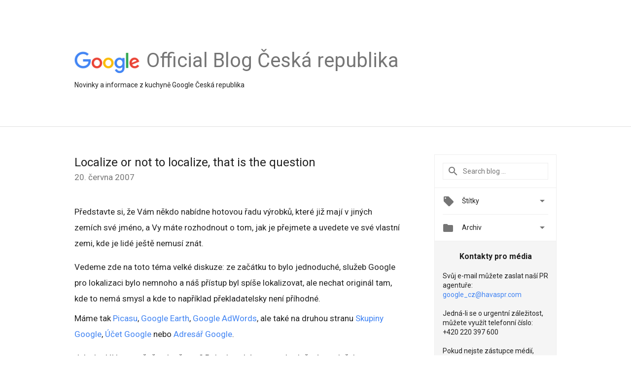

--- FILE ---
content_type: text/html; charset=UTF-8
request_url: https://czechrepublic.googleblog.com/2007/06/localize-or-not-to-localize-that-is.html?showComment=1182976380000
body_size: 53593
content:
<!DOCTYPE html>
<html class='v2 detail-page' dir='ltr' itemscope='' itemtype='http://schema.org/Blog' lang='cs' xmlns='http://www.w3.org/1999/xhtml' xmlns:b='http://www.google.com/2005/gml/b' xmlns:data='http://www.google.com/2005/gml/data' xmlns:expr='http://www.google.com/2005/gml/expr'>
<head>
<link href='https://www.blogger.com/static/v1/widgets/4128112664-css_bundle_v2.css' rel='stylesheet' type='text/css'/>
<title>
Google Blog ČR: Localize or not to localize, that is the question
</title>
<meta content='width=device-width, height=device-height, minimum-scale=1.0, initial-scale=1.0, user-scalable=0' name='viewport'/>
<meta content='IE=Edge' http-equiv='X-UA-Compatible'/>
<meta content='article' property='og:type'/>
<meta content='Localize or not to localize, that is the question' property='og:title'/>
<meta content='https://blogger.googleusercontent.com/img/b/R29vZ2xl/AVvXsEjGxmGIM7TToD92cK4fFPseVaxnBeBNkbMybtQsp8UHGQftD7ghnnkNp5z8XjCrWXWn7TfBRsiwlMi_dLb6xGLDq28blApON6_5hxhWnivEoeRSJevsHNmKiS8N-K8-YbJOCxxnYZD-Rn89/s1600/googlelogo_color_200x200.png' property='og:image'/>
<meta content='cs' property='og:locale'/>
<meta content='https://czechrepublic.googleblog.com/2007/06/localize-or-not-to-localize-that-is.html' property='og:url'/>
<meta content='Google Blog ČR' property='og:site_name'/>
<!-- Twitter Card properties -->
<meta content='Google Blog ČR' property='twitter:site'/>
<meta content='Localize or not to localize, that is the question' property='twitter:title'/>
<meta content='summary' name='twitter:card'/>
<meta content='@google' name='twitter:creator'/>
<link href='https://fonts.googleapis.com/css?family=Roboto:400italic,400,500,500italic,700,700italic' rel='stylesheet' type='text/css'/>
<link href='https://fonts.googleapis.com/icon?family=Material+Icons' rel='stylesheet'/>
<script src='https://ajax.googleapis.com/ajax/libs/jquery/1.11.3/jquery.min.js' type='text/javascript'></script>
<!-- End -->
<style id='page-skin-1' type='text/css'><!--
/*
<Group description="Header Color" selector="header">
<Variable name="header.background.color" description="Header Background"
type="color" default="#ffffff"/>
</Group>
*/
.header-outer {
border-bottom: 1px solid #e0e0e0;
background: #ffffff;
}
html, .Label h2, #sidebar .rss a, .BlogArchive h2, .FollowByEmail h2.title, .widget .post h2 {
font-family: Roboto, sans-serif;
}
.plusfollowers h2.title, .post h2.title, .widget h2.title {
font-family: Roboto, sans-serif;
}
.widget-item-control {
height: 100%;
}
.widget.Header, #header {
position: relative;
height: 100%;
width: 100%;
}
}
.widget.Header .header-logo1 {
float: left;
margin-right: 15px;
padding-right: 15px;
border-right: 1px solid #ddd;
}
.header-title h2 {
color: rgba(0,0,0,.54);
display: inline-block;
font-size: 40px;
font-family: Roboto, sans-serif;
font-weight: normal;
line-height: 48px;
vertical-align: top;
}
.header-inner {
background-repeat: no-repeat;
background-position: right 0px;
}
.post-author,
.byline-author {
font-size: 14px;
font-weight: normal;
color: #757575;
color: rgba(0,0,0,.54);
}
.post-content .img-border {
border: 1px solid rgb(235, 235, 235);
padding: 4px;
}
.header-title a {
text-decoration: none !important;
}
pre {
border: 1px solid #bbbbbb;
margin-top: 1em 0 0 0;
padding: 0.99em;
overflow-x: auto;
overflow-y: auto;
}
pre, code {
font-size: 9pt;
background-color: #fafafa;
line-height: 125%;
font-family: monospace;
}
pre, code {
color: #060;
font: 13px/1.54 "courier new",courier,monospace;
}
.header-left .header-logo1 {
width: 128px !important;
}
.header-desc {
line-height: 20px;
margin-top: 8px;
}
.fb-custom img, .twitter-custom img, .gplus-share img {
cursor: pointer;
opacity: 0.54;
}
.fb-custom img:hover, .twitter-custom img:hover, .gplus-share img:hover {
opacity: 0.87;
}
.fb-like {
width: 80px;
}
.post .share {
float: right;
}
#twitter-share{
border: #CCC solid 1px;
border-radius: 3px;
background-image: -webkit-linear-gradient(top,#ffffff,#dedede);
}
.twitter-follow {
background: url(//4.bp.blogspot.com/-8O7VcmcY32o/VSYkC2vUj7I/AAAAAAAAHeU/7mzo-JFgTgk/s1600/twitter-bird.png) no-repeat left center;
padding-left: 18px;
font: normal normal normal 11px/18px 'Helvetica Neue',Arial,sans-serif;
font-weight: bold;
text-shadow: 0 1px 0 rgba(255,255,255,.5);
cursor: pointer;
margin-bottom: 10px;
}
.twitter-fb {
padding-top: 2px;
}
.fb-follow-button  {
background: -webkit-linear-gradient(#4c69ba, #3b55a0);
background: -moz-linear-gradient(#4c69ba, #3b55a0);
background: linear-gradient(#4c69ba, #3b55a0);
border-radius: 2px;
height: 18px;
padding: 4px 0 0 3px;
width: 57px;
border: #4c69ba solid 1px;
}
.fb-follow-button a {
text-decoration: none !important;
text-shadow: 0 -1px 0 #354c8c;
text-align: center;
white-space: nowrap;
font-size: 11px;
color: white;
vertical-align: top;
}
.fb-follow-button a:visited {
color: white;
}
.fb-follow {
padding: 0px 5px 3px 0px;
width: 14px;
vertical-align: bottom;
}
.gplus-wrapper {
margin-top: 3px;
display: inline-block;
vertical-align: top;
}
.twitter-custom, .gplus-share {
margin-right: 12px;
}
.fb-follow-button{
margin: 10px auto;
}
/** CUSTOM CODE **/

--></style>
<style id='template-skin-1' type='text/css'><!--
.header-outer {
clear: both;
}
.header-inner {
margin: auto;
padding: 0px;
}
.footer-outer {
background: #f5f5f5;
clear: both;
margin: 0;
}
.footer-inner {
margin: auto;
padding: 0px;
}
.footer-inner-2 {
/* Account for right hand column elasticity. */
max-width: calc(100% - 248px);
}
.google-footer-outer {
clear: both;
}
.cols-wrapper, .google-footer-outer, .footer-inner, .header-inner {
max-width: 978px;
margin-left: auto;
margin-right: auto;
}
.cols-wrapper {
margin: auto;
clear: both;
margin-top: 60px;
margin-bottom: 60px;
overflow: hidden;
}
.col-main-wrapper {
float: left;
width: 100%;
}
.col-main {
margin-right: 278px;
max-width: 660px;
}
.col-right {
float: right;
width: 248px;
margin-left: -278px;
}
/* Tweaks for layout mode. */
body#layout .google-footer-outer {
display: none;
}
body#layout .header-outer, body#layout .footer-outer {
background: none;
}
body#layout .header-inner {
height: initial;
}
body#layout .cols-wrapper {
margin-top: initial;
margin-bottom: initial;
}
--></style>
<!-- start all head -->
<meta content='text/html; charset=UTF-8' http-equiv='Content-Type'/>
<meta content='blogger' name='generator'/>
<link href='https://czechrepublic.googleblog.com/favicon.ico' rel='icon' type='image/x-icon'/>
<link href='https://czechrepublic.googleblog.com/2007/06/localize-or-not-to-localize-that-is.html' rel='canonical'/>
<link rel="alternate" type="application/atom+xml" title="Google Blog ČR - Atom" href="https://czechrepublic.googleblog.com/feeds/posts/default" />
<link rel="alternate" type="application/rss+xml" title="Google Blog ČR - RSS" href="https://czechrepublic.googleblog.com/feeds/posts/default?alt=rss" />
<link rel="service.post" type="application/atom+xml" title="Google Blog ČR - Atom" href="https://www.blogger.com/feeds/3550752599509593312/posts/default" />

<link rel="alternate" type="application/atom+xml" title="Google Blog ČR - Atom" href="https://czechrepublic.googleblog.com/feeds/4499616153176134544/comments/default" />
<!--Can't find substitution for tag [blog.ieCssRetrofitLinks]-->
<meta content='https://czechrepublic.googleblog.com/2007/06/localize-or-not-to-localize-that-is.html' property='og:url'/>
<meta content='Localize or not to localize, that is the question' property='og:title'/>
<meta content='Představte si, že Vám někdo nabídne hotovou řadu výrobků, které již mají v jiných zemích své jméno, a Vy máte rozhodnout o tom, jak je přejm...' property='og:description'/>
<!-- end all head -->
<base target='_self'/>
<style>
      html {
        font-family: Roboto, sans-serif;
        -moz-osx-font-smoothing: grayscale;
        -webkit-font-smoothing: antialiased;
      }
      body {
        padding: 0;
        /* This ensures that the scroll bar is always present, which is needed */
        /* because content render happens after page load; otherwise the header */
        /* would "bounce" in-between states. */
        min-height: 150%;
      }
      h2 {
        font-size: 16px;
      }
      h1, h2, h3, h4, h5 {
        line-height: 2em;
      }
      html, h4, h5, h6 {
        font-size: 14px;
      }
      a, a:visited {
        color: #4184F3;
        text-decoration: none;
      }
      a:focus, a:hover, a:active {
        text-decoration: none;
      }
      .Header {
        margin-top: 15px;
      }
      .Header h1 {
        font-size: 32px;
        font-weight: 300;
        line-height: 32px;
        height: 42px;
      }
      .header-inner .Header .titlewrapper {
        padding: 0;
        margin-top: 30px;
      }
      .header-inner .Header .descriptionwrapper {
        padding: 0;
        margin: 0;
      }
      .cols-wrapper {
        margin-top: 56px;
      }
      .header-outer, .cols-wrapper, .footer-outer, .google-footer-outer {
        padding: 0 60px;
      }
      .header-inner {
        height: 256px;
        position: relative;
      }
      html, .header-inner a {
        color: #212121;
        color: rgba(0,0,0,.87);
      }
      .header-inner .google-logo {
        display: inline-block;
        background-size: contain;
        z-index: 1;
        height: 46px;
        overflow: hidden;
        margin-top: 4px;
        margin-right: 8px;
      }
      .header-left {
        position: absolute;
        top: 50%;
        -webkit-transform: translateY(-50%);
        transform: translateY(-50%);
        margin-top: 12px;
        width: 100%;
      }
      .google-logo {
        margin-left: -4px;
      }
      #google-footer {
        position: relative;
        font-size: 13px;
        list-style: none;
        text-align: right;
      }
      #google-footer a {
        color: #444;
      }
      #google-footer ul {
        margin: 0;
        padding: 0;
        height: 144px;
        line-height: 144px;
      }
      #google-footer ul li {
        display: inline;
      }
      #google-footer ul li:before {
        color: #999;
        content: "\00b7";
        font-weight: bold;
        margin: 5px;
      }
      #google-footer ul li:first-child:before {
        content: '';
      }
      #google-footer .google-logo-dark {
        left: 0;
        margin-top: -16px;
        position: absolute;
        top: 50%;
      }
      /** Sitemap links. **/
      .footer-inner-2 {
        font-size: 14px;
        padding-top: 42px;
        padding-bottom: 74px;
      }
      .footer-inner-2 .HTML h2 {
        color: #212121;
        color: rgba(0,0,0,.87);
        font-size: 14px;
        font-weight: 500;
        padding-left: 0;
        margin: 10px 0;
      }
      .footer-inner-2 .HTML ul {
        font-weight: normal;
        list-style: none;
        padding-left: 0;
      }
      .footer-inner-2 .HTML li {
        line-height: 24px;
        padding: 0;
      }
      .footer-inner-2 li a {
        color: rgba(65,132,243,.87);
      }
      /** Archive widget. **/
      .BlogArchive {
        font-size: 13px;
        font-weight: normal;
      }
      .BlogArchive .widget-content {
        display: none;
      }
      .BlogArchive h2, .Label h2 {
        color: #4184F3;
        text-decoration: none;
      }
      .BlogArchive .hierarchy li {
        display: inline-block;
      }
      /* Specificity needed here to override widget CSS defaults. */
      .BlogArchive #ArchiveList ul li, .BlogArchive #ArchiveList ul ul li {
        margin: 0;
        padding-left: 0;
        text-indent: 0;
      }
      .BlogArchive .intervalToggle {
        cursor: pointer;
      }
      .BlogArchive .expanded .intervalToggle .new-toggle {
        -ms-transform: rotate(180deg);
        transform: rotate(180deg);
      }
      .BlogArchive .new-toggle {
        float: right;
        padding-top: 3px;
        opacity: 0.87;
      }
      #ArchiveList {
        text-transform: uppercase;
      }
      #ArchiveList .expanded > ul:last-child {
        margin-bottom: 16px;
      }
      #ArchiveList .archivedate {
        width: 100%;
      }
      /* Months */
      .BlogArchive .items {
        max-width: 150px;
        margin-left: -4px;
      }
      .BlogArchive .expanded .items {
        margin-bottom: 10px;
        overflow: hidden;
      }
      .BlogArchive .items > ul {
        float: left;
        height: 32px;
      }
      .BlogArchive .items a {
        padding: 0 4px;
      }
      .Label {
        font-size: 13px;
        font-weight: normal;
      }
      .sidebar-icon {
        display: inline-block;
        width: 24px;
        height: 24px;
        vertical-align: middle;
        margin-right: 12px;
        margin-top: -1px
      }
      .Label a {
        margin-right: 4px;
      }
      .Label .widget-content {
        display: none;
      }
      .FollowByEmail {
        font-size: 13px;
        font-weight: normal;
      }
      .FollowByEmail h2 {
        background: url("[data-uri]");
        background-repeat: no-repeat;
        background-position: 0 50%;
        text-indent: 30px;
      }
      .FollowByEmail .widget-content {
        display: none;
      }
      .searchBox input {
        border: 1px solid #eee;
        color: #212121;
        color: rgba(0,0,0,.87);
        font-size: 14px;
        padding: 8px 8px 8px 40px;
        width: 164px;
        font-family: Roboto, sans-serif;
        background: url("https://www.gstatic.com/images/icons/material/system/1x/search_grey600_24dp.png") 8px center no-repeat;
      }
      .searchBox ::-webkit-input-placeholder { /* WebKit, Blink, Edge */
        color:    rgba(0,0,0,.54);
      }
      .searchBox :-moz-placeholder { /* Mozilla Firefox 4 to 18 */
        color:    #000;
        opacity:  0.54;
      }
      .searchBox ::-moz-placeholder { /* Mozilla Firefox 19+ */
        color:    #000;
        opacity:  0.54;
      }
      .searchBox :-ms-input-placeholder { /* Internet Explorer 10-11 */
        color:    #757575;
      }
      .widget-item-control {
        margin-top: 0px;
      }
      .section {
        margin: 0;
        padding: 0;
      }
      #sidebar-top {
        border: 1px solid #eee;
      }
      #sidebar-top > div {
        margin: 16px 0;
      }
      .widget ul {
        line-height: 1.6;
      }
      /*main post*/
      .post {
        margin-bottom:30px;
      }
      #main .post .title {
        margin: 0;
      }
      #main .post .title a {
        color: #212121;
        color: rgba(0,0,0,.87);
        font-weight: normal;
        font-size: 24px;
      }
      #main .post .title a:hover {
        text-decoration:none;
        color:#4184F3;
      }
      .message,  #main .post .post-header {
        margin: 0;
        padding: 0;
      }
      #main .post .post-header .caption, #main .post .post-header .labels-caption,  #main .post .post-footer .caption, #main .post .post-footer .labels-caption {
        color: #444;
        font-weight: 500;
      }
      #main .tr-caption-container td {
        text-align: left;
      }
      #main .post .tr-caption {
        color: #757575;
        color: rgba(0,0,0,.54);
        display: block;
        max-width: 560px;
        padding-bottom: 20px;
      }
      #main .post .tr-caption-container {
        line-height: 24px;
        margin: -1px 0 0 0 !important;
        padding: 4px 0;
        text-align: left;
      }
      #main .post .post-header .published{
        font-size:11px;
        font-weight:bold;
      }
      .post-header .publishdate {
        font-size: 17px;
        font-weight:normal;
        color: #757575;
        color: rgba(0,0,0,.54);
      }
      #main .post .post-footer{
        font-size:12px;
        padding-bottom: 21px;
      }
      .label-footer {
        margin-bottom: 12px;
        margin-top: 12px;
      }
      .comment-img {
        margin-right: 16px;
        opacity: 0.54;
        vertical-align: middle;
      }
      #main .post .post-header .published {
        margin-bottom: 40px;
        margin-top: -2px;
      }
      .post .post-content {
        color: #212121;
        color: rgba(0,0,0,.87);
        font-size: 17px;
        margin: 25px 0 36px 0;
        line-height: 32px;
      }
      .post-body .post-content ul, .post-body .post-content ol {
        margin: 16px 0;
        padding: 0 48px;
      }
      .post-summary {
        display: none;
      }
      /* Another old-style caption. */
      .post-content div i, .post-content div + i {
        font-size: 14px;
        font-style: normal;
        color: #757575;
        color: rgba(0,0,0,.54);
        display: block;
        line-height: 24px;
        margin-bottom: 16px;
        text-align: left;
      }
      /* Another old-style caption (with link) */
      .post-content a > i {
        color: #4184F3 !important;
      }
      /* Old-style captions for images. */
      .post-content .separator + div:not(.separator) {
        margin-top: -16px;
      }
      /* Capture section headers. */
      .post-content br + br + b, .post-content .space + .space + b, .post-content .separator + b {
        display: inline-block;
        margin-bottom: 8px;
        margin-top: 24px;
      }
      .post-content li {
        line-height: 32px;
      }
      /* Override all post images/videos to left align. */
      .post-content .separator, .post-content > div {
        text-align: left;
      }
      .post-content .separator > a, .post-content .separator > span {
        margin-left: 0 !important;
      }
      .post-content img {
        max-width: 100%;
        height: auto;
        width: auto;
      }
      .post-content .tr-caption-container img {
        margin-bottom: 12px;
      }
      .post-content iframe, .post-content embed {
        max-width: 100%;
      }
      .post-content .carousel-container {
        margin-bottom: 48px;
      }
      #main .post-content b {
        font-weight: 500;
      }
      /* These are the main paragraph spacing tweaks. */
      #main .post-content br {
        content: ' ';
        display: block;
        padding: 4px;
      }
      .post-content .space {
        display: block;
        height: 8px;
      }
      .post-content iframe + .space, .post-content iframe + br {
        padding: 0 !important;
      }
      #main .post .jump-link {
        margin-bottom:10px;
      }
      .post-content img, .post-content iframe {
        margin: 30px 0 20px 0;
      }
      .post-content > img:first-child, .post-content > iframe:first-child {
        margin-top: 0;
      }
      .col-right .section {
        padding: 0 16px;
      }
      #aside {
        background:#fff;
        border:1px solid #eee;
        border-top: 0;
      }
      #aside .widget {
        margin:0;
      }
      #aside .widget h2, #ArchiveList .toggle + a.post-count-link {
        color: #212121;
        color: rgba(0,0,0,.87);
        font-weight: 400 !important;
        margin: 0;
      }
      #ArchiveList .toggle {
        float: right;
      }
      #ArchiveList .toggle .material-icons {
        padding-top: 4px;
      }
      #sidebar .tab {
        cursor: pointer;
      }
      #sidebar .tab .arrow {
        display: inline-block;
        float: right;
      }
      #sidebar .tab .icon {
        display: inline-block;
        vertical-align: top;
        height: 24px;
        width: 24px;
        margin-right: 13px;
        margin-left: -1px;
        margin-top: 1px;
        color: #757575;
        color: rgba(0,0,0,.54);
      }
      #sidebar .widget-content > :first-child {
        padding-top: 8px;
      }
      #sidebar .active .tab .arrow {
        -ms-transform: rotate(180deg);
        transform: rotate(180deg);
      }
      #sidebar .arrow {
        color: #757575;
        color: rgba(0,0,0,.54);
      }
      #sidebar .widget h2 {
        font-size: 14px;
        line-height: 24px;
        display: inline-block;
      }
      #sidebar .widget .BlogArchive {
        padding-bottom: 8px;
      }
      #sidebar .widget {
        border-bottom: 1px solid #eee;
        box-shadow: 0px 1px 0 white;
        margin-bottom: 0;
        padding: 14px 0;
        min-height: 20px;
      }
      #sidebar .widget:last-child {
        border-bottom: none;
        box-shadow: none;
        margin-bottom: 0;
      }
      #sidebar ul {
        margin: 0;
        padding: 0;
      }
      #sidebar ul li {
        list-style:none;
        padding:0;
      }
      #sidebar ul li a {
        line-height: 32px;
      }
      #sidebar .archive {
        background-image: url("[data-uri]");
        height: 24px;
        line-height: 24px;
        padding-left: 30px;
      }
      #sidebar .labels {
        background-image: url("[data-uri]");
        height: 20px;
        line-height: 20px;
        padding-left: 30px;
      }
      #sidebar .rss a {
        background-image: url("[data-uri]");
      }
      #sidebar .subscription a {
        background-image: url("[data-uri]");
      }
      #sidebar-bottom {
        background: #f5f5f5;
        border-top:1px solid #eee;
      }
      #sidebar-bottom .widget {
        border-bottom: 1px solid #e0e0e0;
        padding: 15px 0;
        text-align: center;
      }
      #sidebar-bottom > div:last-child {
        border-bottom: 0;
      }
      #sidebar-bottom .text {
        line-height: 20px;
      }
      /* Home, forward, and backward pagination. */
      .blog-pager {
        border-top : 1px #e0e0e0 solid;
        padding-top: 10px;
        margin-top: 15px;
        text-align: right !important;
      }
      #blog-pager {
        margin-botom: 0;
        margin-top: -14px;
        padding: 16px 0 0 0;
      }
      #blog-pager a {
        display: inline-block;
      }
      .blog-pager i.disabled {
        opacity: 0.2 !important;
      }
      .blog-pager i {
        color: black;
        margin-left: 16px;
        opacity: 0.54;
      }
      .blog-pager i:hover, .blog-pager i:active {
        opacity: 0.87;
      }
      #blog-pager-older-link, #blog-pager-newer-link {
        float: none;
      }
      .gplus-profile {
        background-color: #fafafa;
        border: 1px solid #eee;
        overflow: hidden;
        width: 212px;
      }
      .gplus-profile-inner {
        margin-left: -1px;
        margin-top: -1px;
      }
      /* Sidebar follow buttons. */
      .followgooglewrapper {
        padding: 12px 0 0 0;
      }
      .loading {
        visibility: hidden;
      }
      .detail-page .post-footer .cmt_iframe_holder {
        padding-top: 40px !important;
      }
      /** Desktop **/
      @media (max-width: 900px) {
        .col-right {
          display: none;
        }
        .col-main {
          margin-right: 0;
          min-width: initial;
        }
        .footer-outer {
          display: none;
        }
        .cols-wrapper {
          min-width: initial;
        }
        .google-footer-outer {
          background-color: #f5f5f5;
        }
      }
      /** Tablet **/
      @media (max-width: 712px) {
        .header-outer, .cols-wrapper, .footer-outer, .google-footer-outer {
          padding: 0 40px;
        }
      }
      /* An extra breakpoint accommodating for long blog titles. */
      @media (max-width: 600px) {
        .header-left {
          height: 100%;
          top: inherit;
          margin-top: 0;
          -webkit-transform: initial;
          transform: initial;
        }
        .header-title {
          margin-top: 18px;
        }
        .header-inner .google-logo {
          height: 40px;
          margin-top: 3px;
        }
        .header-inner .google-logo img {
          height: 42px;
        }
        .header-title h2 {
          font-size: 32px;
          line-height: 40px;
        }
        .header-desc {
          bottom: 24px;
          position: absolute;
        }
      }
      /** Mobile/small desktop window; also landscape. **/
      @media (max-width: 480px), (max-height: 480px) {
        .header-outer, .cols-wrapper, .footer-outer, .google-footer-outer {
          padding: 0 16px;
        }
        .cols-wrapper {
          margin-top: 0;
        }
        .post-header .publishdate, .post .post-content {
          font-size: 16px;
        }
        .post .post-content {
          line-height: 28px;
          margin-bottom: 30px;
        }
        .post {
          margin-top: 30px;
        }
        .byline-author {
          display: block;
          font-size: 12px;
          line-height: 24px;
          margin-top: 6px;
        }
        #main .post .title a {
          font-weight: 500;
          color: #4c4c4c;
          color: rgba(0,0,0,.70);
        }
        #main .post .post-header {
          padding-bottom: 12px;
        }
        #main .post .post-header .published {
          margin-bottom: -8px;
          margin-top: 3px;
        }
        .post .read-more {
          display: block;
          margin-top: 14px;
        }
        .post .tr-caption {
          font-size: 12px;
        }
        #main .post .title a {
          font-size: 20px;
          line-height: 30px;
        }
        .post-content iframe {
          /* iframe won't keep aspect ratio when scaled down. */
          max-height: 240px;
        }
        .post-content .separator img, .post-content .tr-caption-container img, .post-content iframe {
          margin-left: -16px;
          max-width: inherit;
          width: calc(100% + 32px);
        }
        .post-content table, .post-content td {
          width: 100%;
        }
        #blog-pager {
          margin: 0;
          padding: 16px 0;
        }
        /** List page tweaks. **/
        .list-page .post-original {
          display: none;
        }
        .list-page .post-summary {
          display: block;
        }
        .list-page .comment-container {
          display: none;
        } 
        .list-page #blog-pager {
          padding-top: 0;
          border: 0;
          margin-top: -8px;
        }
        .list-page .label-footer {
          display: none;
        }
        .list-page #main .post .post-footer {
          border-bottom: 1px solid #eee;
          margin: -16px 0 0 0;
          padding: 0 0 20px 0;
        }
        .list-page .post .share {
          display: none;
        }
        /** Detail page tweaks. **/
        .detail-page .post-footer .cmt_iframe_holder {
          padding-top: 32px !important;
        }
        .detail-page .label-footer {
          margin-bottom: 0;
        }
        .detail-page #main .post .post-footer {
          padding-bottom: 0;
        }
        .detail-page #comments {
          display: none;
        }
      }
      [data-about-pullquote], [data-is-preview], [data-about-syndication] {
        display: none;
      }
    </style>
<noscript>
<style>
        .loading { visibility: visible }</style>
</noscript>
<script type='text/javascript'>
        (function(i,s,o,g,r,a,m){i['GoogleAnalyticsObject']=r;i[r]=i[r]||function(){
        (i[r].q=i[r].q||[]).push(arguments)},i[r].l=1*new Date();a=s.createElement(o),
        m=s.getElementsByTagName(o)[0];a.async=1;a.src=g;m.parentNode.insertBefore(a,m)
        })(window,document,'script','https://www.google-analytics.com/analytics.js','ga');
        ga('create', 'UA-203225924-7', 'auto', 'blogger');
        ga('blogger.send', 'pageview');
      </script>
<link href='https://www.blogger.com/dyn-css/authorization.css?targetBlogID=3550752599509593312&amp;zx=bc5d1eb1-6c87-446f-855e-50d5fba2d849' media='none' onload='if(media!=&#39;all&#39;)media=&#39;all&#39;' rel='stylesheet'/><noscript><link href='https://www.blogger.com/dyn-css/authorization.css?targetBlogID=3550752599509593312&amp;zx=bc5d1eb1-6c87-446f-855e-50d5fba2d849' rel='stylesheet'/></noscript>
<meta name='google-adsense-platform-account' content='ca-host-pub-1556223355139109'/>
<meta name='google-adsense-platform-domain' content='blogspot.com'/>

</head>
<body>
<script type='text/javascript'>
      //<![CDATA[
      var axel = Math.random() + "";
      var a = axel * 10000000000000;
      document.write('<iframe src="https://2542116.fls.doubleclick.net/activityi;src=2542116;type=gblog;cat=googl0;ord=ord=' + a + '?" width="1" height="1" frameborder="0" style="display:none"></iframe>');
      //]]>
    </script>
<noscript>
<img alt='' height='1' src='https://ad.doubleclick.net/ddm/activity/src=2542116;type=gblog;cat=googl0;ord=1?' width='1'/>
</noscript>
<!-- Header -->
<div class='header-outer'>
<div class='header-inner'>
<div class='section' id='header'><div class='widget Header' data-version='1' id='Header1'>
<div class='header-left'>
<div class='header-title'>
<a class='google-logo' href='https://czechrepublic.googleblog.com/'>
<img height='50' src='https://www.gstatic.com/images/branding/googlelogo/2x/googlelogo_color_150x54dp.png'/>
</a>
<a href='/.'>
<h2>
            Official Blog Česká republika
          </h2>
</a>
</div>
<div class='header-desc'>
Novinky a informace z kuchyně Google Česká republika
</div>
</div>
</div></div>
</div>
</div>
<!-- all content wrapper start -->
<div class='cols-wrapper loading'>
<div class='col-main-wrapper'>
<div class='col-main'>
<div class='section' id='main'><div class='widget Blog' data-version='1' id='Blog1'>
<div class='post' data-id='4499616153176134544' itemscope='' itemtype='http://schema.org/BlogPosting'>
<h2 class='title' itemprop='name'>
<a href='https://czechrepublic.googleblog.com/2007/06/localize-or-not-to-localize-that-is.html' itemprop='url' title='Localize or not to localize, that is the question'>
Localize or not to localize, that is the question
</a>
</h2>
<div class='post-header'>
<div class='published'>
<span class='publishdate' itemprop='datePublished'>
20. června 2007
</span>
</div>
</div>
<div class='post-body'>
<div class='post-content' itemprop='articleBody'>
<script type='text/template'>
                          Představte si, že Vám někdo nabídne hotovou řadu výrobků, které již mají v jiných zemích své jméno, a Vy máte rozhodnout o tom, jak je přejmete a uvedete ve své vlastní zemi, kde je lidé ještě nemusí znát.<br /><br />Vedeme zde na toto téma velké diskuze: ze začátku to bylo jednoduché, služeb Google pro lokalizaci bylo nemnoho a náš přístup byl spíše lokalizovat, ale nechat originál tam, kde to nemá smysl a kde to  například překladatelsky není příhodné.<br />Máme tak <a href="http://picasa.google.com/">Picasu</a>, <a href="http://earth.google.com/">Google Earth</a>, <a href="http://adwords.google.cz/">Google AdWords</a>, ale také na druhou stranu <a href="http://groups.google.cz/">Skupiny Google</a>, <a href="https://www.google.com/accounts/Login">Účet Google</a> nebo <a href="http://www.google.cz/dirhp?hl=cs">Adresář Google</a>.<br /><br />Jak ale dál koncepčně pokračovat? Pokud necháme standardně názvy služeb nepřeložené - např. <a href="//www.google.com/notebook">Google Notebook</a> - nebude to pro české uživatele, kteří se tolik v IT neorientují, překážkou v jejich seznámení se a následném používání těchto služeb?<br /><br />Publikoval jsem <a href="http://spreadsheets.google.com/ccc?key=pLZZcd2tUkCHs9DAQ-H6HAQ#">tabulku se stávajícími názvy</a> , které již byly přeloženy nebo které se mohou někdy v budoucnu lokalizovat.<br /><br />Co si o přístupu k lokalizaci našich služeb myslíte Vy?<br /><br /><span style="font-style: italic;">Pošleme tričko a podložku Google tomu, kdo předloží silný argument pro lokalizaci či proti ní anebo pro obojí ;)<br /><br /><span style="font-style: italic;">Lukáš</span><br /></span>
<span itemprop='author' itemscope='itemscope' itemtype='http://schema.org/Person'>
  <meta content='https://plus.google.com/116899029375914044550' itemprop='url'/>
</span>
                        </script>
<noscript>
Představte si, že Vám někdo nabídne hotovou řadu výrobků, které již mají v jiných zemích své jméno, a Vy máte rozhodnout o tom, jak je přejmete a uvedete ve své vlastní zemi, kde je lidé ještě nemusí znát.<br /><br />Vedeme zde na toto téma velké diskuze: ze začátku to bylo jednoduché, služeb Google pro lokalizaci bylo nemnoho a náš přístup byl spíše lokalizovat, ale nechat originál tam, kde to nemá smysl a kde to  například překladatelsky není příhodné.<br />Máme tak <a href="http://picasa.google.com/">Picasu</a>, <a href="http://earth.google.com/">Google Earth</a>, <a href="http://adwords.google.cz/">Google AdWords</a>, ale také na druhou stranu <a href="http://groups.google.cz/">Skupiny Google</a>, <a href="https://www.google.com/accounts/Login">Účet Google</a> nebo <a href="http://www.google.cz/dirhp?hl=cs">Adresář Google</a>.<br /><br />Jak ale dál koncepčně pokračovat? Pokud necháme standardně názvy služeb nepřeložené - např. <a href="//www.google.com/notebook">Google Notebook</a> - nebude to pro české uživatele, kteří se tolik v IT neorientují, překážkou v jejich seznámení se a následném používání těchto služeb?<br /><br />Publikoval jsem <a href="http://spreadsheets.google.com/ccc?key=pLZZcd2tUkCHs9DAQ-H6HAQ#">tabulku se stávajícími názvy</a> , které již byly přeloženy nebo které se mohou někdy v budoucnu lokalizovat.<br /><br />Co si o přístupu k lokalizaci našich služeb myslíte Vy?<br /><br /><span style="font-style: italic;">Pošleme tričko a podložku Google tomu, kdo předloží silný argument pro lokalizaci či proti ní anebo pro obojí ;)<br /><br /><span style="font-style: italic;">Lukáš</span><br /></span>
<span itemprop='author' itemscope='itemscope' itemtype='http://schema.org/Person'>
<meta content='https://plus.google.com/116899029375914044550' itemprop='url'/>
</span>
</noscript>
</div>
</div>
<div class='share'>
<span class='twitter-custom social-wrapper' data-href='http://twitter.com/share?text=Google Blog ČR:Localize or not to localize, that is the question&url=https://czechrepublic.googleblog.com/2007/06/localize-or-not-to-localize-that-is.html&via=google'>
<img alt='Share on Twitter' height='24' src='https://www.gstatic.com/images/icons/material/system/2x/post_twitter_black_24dp.png' width='24'/>
</span>
<span class='fb-custom social-wrapper' data-href='https://www.facebook.com/sharer.php?u=https://czechrepublic.googleblog.com/2007/06/localize-or-not-to-localize-that-is.html'>
<img alt='Share on Facebook' height='24' src='https://www.gstatic.com/images/icons/material/system/2x/post_facebook_black_24dp.png' width='24'/>
</span>
</div>
<div class='post-footer'>
<div class='cmt_iframe_holder' data-href='https://czechrepublic.googleblog.com/2007/06/localize-or-not-to-localize-that-is.html' data-viewtype='FILTERED_POSTMOD'></div>
<a href='https://plus.google.com/112374322230920073195' rel='author' style='display:none;'>
                        Google
                      </a>
<div class='label-footer'>
<span class='labels-caption'>
Rubriky:
</span>
<span class='labels'>
<a class='label' href='https://czechrepublic.googleblog.com/search/label/Slu%C5%BEby%20a%20produkty' rel='tag'>
Služby a produkty
</a>

                                ,
                              
<a class='label' href='https://czechrepublic.googleblog.com/search/label/U%C5%BEivatel%C3%A9' rel='tag'>
Uživatelé
</a>
</span>
</div>
</div>
<div class='comments' id='comments'>
<a name='comments'></a>
<h4>
56 komentářů
                      :
                    </h4>
<div id='Blog1_comments-block-wrapper'>
<dl class='avatar-comment-indent' id='comments-block'>
<dt class='comment-author ' id='c2289104696138378290'>
<a name='c2289104696138378290'></a>
<div class="avatar-image-container avatar-stock"><span dir="ltr"><a href="https://www.blogger.com/profile/09969227809321803082" target="" rel="nofollow" onclick="" class="avatar-hovercard" id="av-2289104696138378290-09969227809321803082"><img src="//www.blogger.com/img/blogger_logo_round_35.png" width="35" height="35" alt="" title="nab&iacute;dka pr&aacute;ce">

</a></span></div>
<a href='https://www.blogger.com/profile/09969227809321803082' rel='nofollow'>
nabídka práce
</a>
řekl(a)...
</dt>
<dd class='comment-body' id='Blog1_cmt-2289104696138378290'>
<p>
Názvy lokalizovat a pokud možno tak, aby se i trochu podobali původním názvům. Česky mluvící člověk pomocí lokalizace lépe postřehne k čemu služba slouží. Zároveň pokud se podaří přeložit výraz tak aby zachoval v sobě i trochu původního názvu (nebo jeho obdobu), zachová se jednotný  brand služby.
</p>
</dd>
<dd class='comment-footer'>
<span class='comment-timestamp'>
<a href='https://czechrepublic.googleblog.com/2007/06/localize-or-not-to-localize-that-is.html?showComment=1182844020000#c2289104696138378290' title='comment permalink'>
26. června 2007 v 9:47
</a>
<span class='item-control blog-admin pid-1009008325'>
<a class='comment-delete' href='https://www.blogger.com/comment/delete/3550752599509593312/2289104696138378290' title=''>
<img src='//www.blogger.com/img/icon_delete13.gif'/>
</a>
</span>
</span>
</dd>
<dt class='comment-author ' id='c7817139475403853028'>
<a name='c7817139475403853028'></a>
<div class="avatar-image-container avatar-stock"><span dir="ltr"><a href="https://www.blogger.com/profile/02324374932786869081" target="" rel="nofollow" onclick="" class="avatar-hovercard" id="av-7817139475403853028-02324374932786869081"><img src="//www.blogger.com/img/blogger_logo_round_35.png" width="35" height="35" alt="" title="Jirka Wetter">

</a></span></div>
<a href='https://www.blogger.com/profile/02324374932786869081' rel='nofollow'>
Jirka Wetter
</a>
řekl(a)...
</dt>
<dd class='comment-body' id='Blog1_cmt-7817139475403853028'>
<p>
...dělám něco špatně, když mi odkaz na tabulku se stávajícími názvy píše, že nemám přístup? :-)<BR/><BR/>Jinak já osobně jsem obecně spíše proti lokalizaci: pokud jsou zachovány původní názvy, lépe se pak "googlují" návody, tipy, řešení problémů atd. U lokalizovaných aplikací/služeb se musím spolehnout buď na český web, který je mnohem méně rozsáhlý, nebo si nejdříve zjistit originální název pro vyhledávání v angličtině
</p>
</dd>
<dd class='comment-footer'>
<span class='comment-timestamp'>
<a href='https://czechrepublic.googleblog.com/2007/06/localize-or-not-to-localize-that-is.html?showComment=1182844200000#c7817139475403853028' title='comment permalink'>
26. června 2007 v 9:50
</a>
<span class='item-control blog-admin pid-1123587362'>
<a class='comment-delete' href='https://www.blogger.com/comment/delete/3550752599509593312/7817139475403853028' title=''>
<img src='//www.blogger.com/img/icon_delete13.gif'/>
</a>
</span>
</span>
</dd>
<dt class='comment-author ' id='c413163293650367265'>
<a name='c413163293650367265'></a>
<div class="avatar-image-container vcard"><span dir="ltr"><a href="https://www.blogger.com/profile/00378694583839716879" target="" rel="nofollow" onclick="" class="avatar-hovercard" id="av-413163293650367265-00378694583839716879"><img src="https://resources.blogblog.com/img/blank.gif" width="35" height="35" class="delayLoad" style="display: none;" longdesc="//blogger.googleusercontent.com/img/b/R29vZ2xl/AVvXsEgD7IG4tiM4Z8Ti-iivIJUtZp3y5rWp-5uqagoq6eWbT3i2f1cb0dAa_Xx-GTE3n8gaTXxwfoj97Ie3svyUlgTN31XnNWBmN9JTEOoXA08DY8640wRLbjz0cQpXuiyNDg/s45-c-r/hornbill.jpg" alt="" title="Martin">

<noscript><img src="//blogger.googleusercontent.com/img/b/R29vZ2xl/AVvXsEgD7IG4tiM4Z8Ti-iivIJUtZp3y5rWp-5uqagoq6eWbT3i2f1cb0dAa_Xx-GTE3n8gaTXxwfoj97Ie3svyUlgTN31XnNWBmN9JTEOoXA08DY8640wRLbjz0cQpXuiyNDg/s45-c-r/hornbill.jpg" width="35" height="35" class="photo" alt=""></noscript></a></span></div>
<a href='https://www.blogger.com/profile/00378694583839716879' rel='nofollow'>
Martin
</a>
řekl(a)...
</dt>
<dd class='comment-body' id='Blog1_cmt-413163293650367265'>
<p>
Asi sa treba zamysliet nad tym, co komu lokalizacia prinesie a co zoberie. Zrejme sa vdaka nej rozsiri pocet ludi, ktori zaregistruju, ze Google funguje v cestine a ze je ked budu chciet vyuzit sluzby Googlu, tak im budu rozumiet. Na druhej strane, jadro dnesnych uzivatelov sluzieb Googlu asi nema problem s anglictinou a to su prave ti "evanjelizatori", vdaka ktorym Google rastie. Myslim, ze k lokalizacii treba prikrocit citlivo, lebo ceska verzia sa moze stat nezrozumitelnou pre dlhodobych uzivatelov zvyknutych na anglictinu .<BR/><BR/>Mozno by stalo za zvazenie pouzivat lokalizovane nazvy ale vzdy tam niekde mat aj menej vyrazny globalny nazov sluzby. Aby sa napriklad nestalo to, ako vo Windows, ze ak niekto nevie spustit Character Map, tak mu v CZ alebo SK verzii telefonicky ani nedokazem velmi pomoct. Cize som za lokalizaciu ale s tym, aby sa zachoval most medzi dlhodobymi a novymi uzivatelmi, aby spolu dokazali komunikovat.<BR/><BR/>Ten most sa da zachovat aj tak, ze by sa nazvy nelokalizovali ale pridaval by sa tam len lokalizovany menej napadny podnadpis - to by dokonca bolo konzistentnejsie a podporil by sa tym branding sluzby. Ved preco ponechat nazov Google Earth ale prelozit Google Groups?
</p>
</dd>
<dd class='comment-footer'>
<span class='comment-timestamp'>
<a href='https://czechrepublic.googleblog.com/2007/06/localize-or-not-to-localize-that-is.html?showComment=1182844380000#c413163293650367265' title='comment permalink'>
26. června 2007 v 9:53
</a>
<span class='item-control blog-admin pid-1450139337'>
<a class='comment-delete' href='https://www.blogger.com/comment/delete/3550752599509593312/413163293650367265' title=''>
<img src='//www.blogger.com/img/icon_delete13.gif'/>
</a>
</span>
</span>
</dd>
<dt class='comment-author ' id='c5407300741712417865'>
<a name='c5407300741712417865'></a>
<div class="avatar-image-container avatar-stock"><span dir="ltr"><a href="https://www.blogger.com/profile/03238345988028882437" target="" rel="nofollow" onclick="" class="avatar-hovercard" id="av-5407300741712417865-03238345988028882437"><img src="//www.blogger.com/img/blogger_logo_round_35.png" width="35" height="35" alt="" title="lookash">

</a></span></div>
<a href='https://www.blogger.com/profile/03238345988028882437' rel='nofollow'>
lookash
</a>
řekl(a)...
</dt>
<dd class='comment-body' id='Blog1_cmt-5407300741712417865'>
<p>
tak zaprve jsem dopadl jako Jirka Wetter a k tabulce nemam pristup :(<BR/><BR/>Jinak co se lokalizace tyce:<BR/>Jakozto clovek pohybujici se v IT uz vic jak 10 let tak je pro mne tezke obcas pochopit co se mi dana ceska hlaska snazi vysvetlit. <BR/>Ale je to vicemene jen a jen profesni uchylka :)<BR/><BR/>To, ze google prisel do CR jsem vital a tak nejak jsem pocital s tim, ze se bude lokalizovat a z prikladu ve vlastni rodine vim, ze je to dobre a prevazne vetsine beznych uzivatelu to pomuze. Preci jen konkurenti dost stavi na tom, ze komunikuji se svymi ceskymi klienty v cestine.<BR/><BR/>Naprosto idealni stav bych videl v tom, ze po zalogovani do googlu bych si krome vlastni uvodni stranky mohl vybrat jakou reci se mnou ma google ve vsech svych produktech komunikovat (vim, ze  se to da nastavit, ale pokud tak udelam - tak prijdu o moznost rovnou vyhledavat v cestine.. Coz se obcas hodi)
</p>
</dd>
<dd class='comment-footer'>
<span class='comment-timestamp'>
<a href='https://czechrepublic.googleblog.com/2007/06/localize-or-not-to-localize-that-is.html?showComment=1182845280000#c5407300741712417865' title='comment permalink'>
26. června 2007 v 10:08
</a>
<span class='item-control blog-admin pid-196098111'>
<a class='comment-delete' href='https://www.blogger.com/comment/delete/3550752599509593312/5407300741712417865' title=''>
<img src='//www.blogger.com/img/icon_delete13.gif'/>
</a>
</span>
</span>
</dd>
<dt class='comment-author ' id='c3665231357642821513'>
<a name='c3665231357642821513'></a>
<div class="avatar-image-container avatar-stock"><span dir="ltr"><a href="https://www.blogger.com/profile/00915538116258820065" target="" rel="nofollow" onclick="" class="avatar-hovercard" id="av-3665231357642821513-00915538116258820065"><img src="//www.blogger.com/img/blogger_logo_round_35.png" width="35" height="35" alt="" title="Unknown">

</a></span></div>
<a href='https://www.blogger.com/profile/00915538116258820065' rel='nofollow'>
Unknown
</a>
řekl(a)...
</dt>
<dd class='comment-body' id='Blog1_cmt-3665231357642821513'>
<p>
Názvy bych nelokalizoval z důvodu snazší vyhledávání podpory, jak již uvedl někdo přede mnou.<BR/>Myslím, že MS model není zcela od věci, MS Word je MS Wordem kdekoli na světě, ale prostředí je lokalizováno. <BR/>Co se týká lokalizace prostředí bych však do takového extrému jako MS nešel. Píšu zde o excelovských překladech funkcí SUM() v EN verzi a SUMA() v CZ verzi. Názvy funkci bych ponechal rovněž nepřeložené. <BR/>MS model bych pokládal za prověřený časem.<BR/><BR/><I>Tričko prosím XXL ;D</I>
</p>
</dd>
<dd class='comment-footer'>
<span class='comment-timestamp'>
<a href='https://czechrepublic.googleblog.com/2007/06/localize-or-not-to-localize-that-is.html?showComment=1182845700000#c3665231357642821513' title='comment permalink'>
26. června 2007 v 10:15
</a>
<span class='item-control blog-admin pid-1668570378'>
<a class='comment-delete' href='https://www.blogger.com/comment/delete/3550752599509593312/3665231357642821513' title=''>
<img src='//www.blogger.com/img/icon_delete13.gif'/>
</a>
</span>
</span>
</dd>
<dt class='comment-author ' id='c4123458266098543284'>
<a name='c4123458266098543284'></a>
<div class="avatar-image-container vcard"><span dir="ltr"><a href="https://www.blogger.com/profile/10186424937644713706" target="" rel="nofollow" onclick="" class="avatar-hovercard" id="av-4123458266098543284-10186424937644713706"><img src="https://resources.blogblog.com/img/blank.gif" width="35" height="35" class="delayLoad" style="display: none;" longdesc="//1.bp.blogspot.com/_99dfYxom4tA/SZ6yVMBYlqI/AAAAAAAAEGQ/-H6xdzr6xYo/S45-s35/avat_foto.jpg" alt="" title="Marek Zabrodsky">

<noscript><img src="//1.bp.blogspot.com/_99dfYxom4tA/SZ6yVMBYlqI/AAAAAAAAEGQ/-H6xdzr6xYo/S45-s35/avat_foto.jpg" width="35" height="35" class="photo" alt=""></noscript></a></span></div>
<a href='https://www.blogger.com/profile/10186424937644713706' rel='nofollow'>
Marek Zabrodsky
</a>
řekl(a)...
</dt>
<dd class='comment-body' id='Blog1_cmt-4123458266098543284'>
<p>
Zdravim, myslím si že je vhodné zanechat původní názvy. čeští lidé si  dosti zvykli používat cizí názvy (např. se říká windows a né okna :)) myslím si že je nutné hodně o produktech psát a hlavně je nabízet na hlavní stránce www.google.cz tak aby si to lidé vyzkoušeli a zhodnotili. Protože si myslím že mnoho produktů googlu jsou hodně zastrčené a lidé ani o tom nevědí. Taky by bylo dobré například udělat lokalizované bannery v adsense na jednotlivé počeštěné služby.
</p>
</dd>
<dd class='comment-footer'>
<span class='comment-timestamp'>
<a href='https://czechrepublic.googleblog.com/2007/06/localize-or-not-to-localize-that-is.html?showComment=1182845940000#c4123458266098543284' title='comment permalink'>
26. června 2007 v 10:19
</a>
<span class='item-control blog-admin pid-1893541851'>
<a class='comment-delete' href='https://www.blogger.com/comment/delete/3550752599509593312/4123458266098543284' title=''>
<img src='//www.blogger.com/img/icon_delete13.gif'/>
</a>
</span>
</span>
</dd>
<dt class='comment-author ' id='c797903939319121607'>
<a name='c797903939319121607'></a>
<div class="avatar-image-container avatar-stock"><span dir="ltr"><a href="https://www.blogger.com/profile/05398471094150874526" target="" rel="nofollow" onclick="" class="avatar-hovercard" id="av-797903939319121607-05398471094150874526"><img src="//www.blogger.com/img/blogger_logo_round_35.png" width="35" height="35" alt="" title="Roman Appeltauer">

</a></span></div>
<a href='https://www.blogger.com/profile/05398471094150874526' rel='nofollow'>
Roman Appeltauer
</a>
řekl(a)...
</dt>
<dd class='comment-body' id='Blog1_cmt-797903939319121607'>
<p>
I když je v dnešní době polovina jazyka teenagerů v angličtině, pořád se čeština používá a na internetu se stále častěji vyskytují uživatelé, kteří počítačům a internetu nechtějí rozumět, ale musí je používat, protože jinou možnost nemají.<BR/><BR/>I tito uživatelé se jednou sžijí s realitou všudypřítomného internetu a právě čeština jim může velmi pomoci k tomu, aby začali používat právě služby Google.<BR/><BR/>Začátečníci i málo pokročilí mají nejblíže ke službám v češtině, protože tak mají větší šanci pochopit vše, co se po nich chce a žádá.<BR/><BR/>Začátečníci jsou nejrozšířenější a vždypřítomnou skupinou uživatelů, pro které je jednoduchost služeb Google právě tím hlavním argumentem, proč by je měli používat.<BR/><BR/>Čecha nepolíbeného Polštinou může od nákupu odradit už jen to, že se tam obchodům říká sklepy.<BR/><BR/>Kdo dnes v ČR ví, jaké služby Google provozuje? A co se asi vybaví mojí mamince, když jí nějaký filuta poradí, ať používá Google Notebook? Tipnu si, že by se vyděsila, že jí bohatě stačí jeden počítač.<BR/><BR/>Další věcí je IMHO pro Čechy méně přirozené pojmenování služeb. Přirozené v tom smyslu, že raději říkáme Pokec na Atlasu nebo Katalog na Seznamu. I Skupiny a Adresář Google toto pořadí prohodily - je nám to přirozenější, lépe to na nás působí, lépe se nám o tom mluví a nepůsobí to většině z nás problémy s výslovností nebo strachy z trapasů, že to vyslovíme špatně.<BR/><BR/>Tedy tak.
</p>
</dd>
<dd class='comment-footer'>
<span class='comment-timestamp'>
<a href='https://czechrepublic.googleblog.com/2007/06/localize-or-not-to-localize-that-is.html?showComment=1182846420000#c797903939319121607' title='comment permalink'>
26. června 2007 v 10:27
</a>
<span class='item-control blog-admin pid-1304246044'>
<a class='comment-delete' href='https://www.blogger.com/comment/delete/3550752599509593312/797903939319121607' title=''>
<img src='//www.blogger.com/img/icon_delete13.gif'/>
</a>
</span>
</span>
</dd>
<dt class='comment-author ' id='c3159942030743438475'>
<a name='c3159942030743438475'></a>
<div class="avatar-image-container avatar-stock"><span dir="ltr"><a href="https://www.blogger.com/profile/09753923937523784527" target="" rel="nofollow" onclick="" class="avatar-hovercard" id="av-3159942030743438475-09753923937523784527"><img src="//www.blogger.com/img/blogger_logo_round_35.png" width="35" height="35" alt="" title="pidibi">

</a></span></div>
<a href='https://www.blogger.com/profile/09753923937523784527' rel='nofollow'>
pidibi
</a>
řekl(a)...
</dt>
<dd class='comment-body' id='Blog1_cmt-3159942030743438475'>
<p>
Pokud chcete byt aspon trochu konkurenci Seznamu, tak lokalizovat. Muj otec by potreboval ovšem lokalizovat i samotny nazev google aby pochopil o co jde.  V tomto bude mit Seznam porad vyhodu :)
</p>
</dd>
<dd class='comment-footer'>
<span class='comment-timestamp'>
<a href='https://czechrepublic.googleblog.com/2007/06/localize-or-not-to-localize-that-is.html?showComment=1182846840000#c3159942030743438475' title='comment permalink'>
26. června 2007 v 10:34
</a>
<span class='item-control blog-admin pid-643603862'>
<a class='comment-delete' href='https://www.blogger.com/comment/delete/3550752599509593312/3159942030743438475' title=''>
<img src='//www.blogger.com/img/icon_delete13.gif'/>
</a>
</span>
</span>
</dd>
<dt class='comment-author ' id='c5675061727938700178'>
<a name='c5675061727938700178'></a>
<div class="avatar-image-container avatar-stock"><span dir="ltr"><a href="https://www.blogger.com/profile/01862242817912528426" target="" rel="nofollow" onclick="" class="avatar-hovercard" id="av-5675061727938700178-01862242817912528426"><img src="//www.blogger.com/img/blogger_logo_round_35.png" width="35" height="35" alt="" title="Alex">

</a></span></div>
<a href='https://www.blogger.com/profile/01862242817912528426' rel='nofollow'>
Alex
</a>
řekl(a)...
</dt>
<dd class='comment-body' id='Blog1_cmt-5675061727938700178'>
<p>
To je docela složitá otázka... <BR/><BR/>Nicméně, v dnešní době je celkové povědomí o anglických ekvivalentech v Čechách už značné. Vycházel bych asi z profilu typického uživatele.<BR/><BR/>Řekl bych,že člověk, využívající pokročilejší služby Google je někdo kdo<BR/>(a) Už nějaké služby od Google zná, používá.<BR/>(b) Je ochoten poznávat nové, testovat, trochu experimentovat, je tedy i poměrně "internet-aware".<BR/><BR/>Takový člověk se asi s trochou cizího jazyka smíří, protože mu buď bez problému rozumí, nebo je na takové cizojazyčné služby zvyklý.<BR/><BR/>Dále si myslím, že půodní jména pomáhají nejen při hledání podpory, ale i při celkovém pocitu, že vše je "zastřešeno", otestováno a používáno celosvětově (používám GMAIL jako lidi po celém světě, ne Gúglúv ímejl jako jen pár lidí u nás).<BR/><BR/>A nakonec - přijde mi, že překlad trošku zkazí hlavní devisu takových internetových služeb - totiž jejich mezinárodnost a všudypřítomnost. Když budu mluvit s někým z Itálie, Německa nebo se podívat na dokumenty z internetové kavárny v Autrálii, bylo by dobré, kdyby můj hostitel řekl spíše "jasně, to mám taky, ostatně ti to můžu poslat tam...", než "co to je, to jsem neslyšel, popiš mi to, třeba to znám...".
</p>
</dd>
<dd class='comment-footer'>
<span class='comment-timestamp'>
<a href='https://czechrepublic.googleblog.com/2007/06/localize-or-not-to-localize-that-is.html?showComment=1182846900000#c5675061727938700178' title='comment permalink'>
26. června 2007 v 10:35
</a>
<span class='item-control blog-admin pid-1707600786'>
<a class='comment-delete' href='https://www.blogger.com/comment/delete/3550752599509593312/5675061727938700178' title=''>
<img src='//www.blogger.com/img/icon_delete13.gif'/>
</a>
</span>
</span>
</dd>
<dt class='comment-author ' id='c1890686778115041668'>
<a name='c1890686778115041668'></a>
<div class="avatar-image-container vcard"><span dir="ltr"><a href="https://www.blogger.com/profile/01088838633290922096" target="" rel="nofollow" onclick="" class="avatar-hovercard" id="av-1890686778115041668-01088838633290922096"><img src="https://resources.blogblog.com/img/blank.gif" width="35" height="35" class="delayLoad" style="display: none;" longdesc="//3.bp.blogspot.com/_6lotBnFrMGE/SZ57ny9jFOI/AAAAAAAAN04/-0fLJsSF15w/S45-s35/3aaee97.jpg" alt="" title="Nikola Rafaj">

<noscript><img src="//3.bp.blogspot.com/_6lotBnFrMGE/SZ57ny9jFOI/AAAAAAAAN04/-0fLJsSF15w/S45-s35/3aaee97.jpg" width="35" height="35" class="photo" alt=""></noscript></a></span></div>
<a href='https://www.blogger.com/profile/01088838633290922096' rel='nofollow'>
Nikola Rafaj
</a>
řekl(a)...
</dt>
<dd class='comment-body' id='Blog1_cmt-1890686778115041668'>
<p>
Ač světová firma, lokalizovat co nejvíce. Pokud zůstanete u původních anglických názvů, budete stále jen pro skupiny mladí/IT/managers ... a pro ostatní zůstanete "ten americký Google", nebudou vás vnímat jako české zastoupení pro české uživatele.
</p>
</dd>
<dd class='comment-footer'>
<span class='comment-timestamp'>
<a href='https://czechrepublic.googleblog.com/2007/06/localize-or-not-to-localize-that-is.html?showComment=1182847140000#c1890686778115041668' title='comment permalink'>
26. června 2007 v 10:39
</a>
<span class='item-control blog-admin pid-779795823'>
<a class='comment-delete' href='https://www.blogger.com/comment/delete/3550752599509593312/1890686778115041668' title=''>
<img src='//www.blogger.com/img/icon_delete13.gif'/>
</a>
</span>
</span>
</dd>
<dt class='comment-author ' id='c5473875771415639647'>
<a name='c5473875771415639647'></a>
<div class="avatar-image-container avatar-stock"><span dir="ltr"><a href="https://www.blogger.com/profile/11798698684982028458" target="" rel="nofollow" onclick="" class="avatar-hovercard" id="av-5473875771415639647-11798698684982028458"><img src="//www.blogger.com/img/blogger_logo_round_35.png" width="35" height="35" alt="" title="Izidor Smith">

</a></span></div>
<a href='https://www.blogger.com/profile/11798698684982028458' rel='nofollow'>
Izidor Smith
</a>
řekl(a)...
</dt>
<dd class='comment-body' id='Blog1_cmt-5473875771415639647'>
<p>
Prisiel som neskoro, takze neostava mi nic ine ako suhlasit s p. Wetter-om  a s Miloslav-om. Teda ja by som nelokalizoval mena sluzieb, len funkcionalitu/texty v ramci produktu. Takto je to lepsie posilni znacka produktu, nemusi clovek, ktory je uz zvyknuty na anglicke nazvy rozmyslat ze o co ide :)<BR/>[Velkost: L] :))
</p>
</dd>
<dd class='comment-footer'>
<span class='comment-timestamp'>
<a href='https://czechrepublic.googleblog.com/2007/06/localize-or-not-to-localize-that-is.html?showComment=1182847200000#c5473875771415639647' title='comment permalink'>
26. června 2007 v 10:40
</a>
<span class='item-control blog-admin pid-147158963'>
<a class='comment-delete' href='https://www.blogger.com/comment/delete/3550752599509593312/5473875771415639647' title=''>
<img src='//www.blogger.com/img/icon_delete13.gif'/>
</a>
</span>
</span>
</dd>
<dt class='comment-author ' id='c1536906737922999109'>
<a name='c1536906737922999109'></a>
<div class="avatar-image-container avatar-stock"><span dir="ltr"><a href="https://www.blogger.com/profile/08026994327142481361" target="" rel="nofollow" onclick="" class="avatar-hovercard" id="av-1536906737922999109-08026994327142481361"><img src="//www.blogger.com/img/blogger_logo_round_35.png" width="35" height="35" alt="" title="Unknown">

</a></span></div>
<a href='https://www.blogger.com/profile/08026994327142481361' rel='nofollow'>
Unknown
</a>
řekl(a)...
</dt>
<dd class='comment-body' id='Blog1_cmt-1536906737922999109'>
<p>
Mám za to, že poměrně výmluvná odpověď bude České národní obrození... aneb nelámat ani jeden z jazyků přes koleno pokud to nemá smysl...<BR/><BR/>Pro většinu služeb Googlu se dá nalézt adekvátní český ekvivalent a původní název se dá dát do podtitulu nebo patičky. Na druhou stranu mít Gpoštu, TvojeRoura nebo grafický editor Špála by asi nemělo hlubší smysl...
</p>
</dd>
<dd class='comment-footer'>
<span class='comment-timestamp'>
<a href='https://czechrepublic.googleblog.com/2007/06/localize-or-not-to-localize-that-is.html?showComment=1182847440000#c1536906737922999109' title='comment permalink'>
26. června 2007 v 10:44
</a>
<span class='item-control blog-admin pid-983771615'>
<a class='comment-delete' href='https://www.blogger.com/comment/delete/3550752599509593312/1536906737922999109' title=''>
<img src='//www.blogger.com/img/icon_delete13.gif'/>
</a>
</span>
</span>
</dd>
<dt class='comment-author ' id='c2378144841619551440'>
<a name='c2378144841619551440'></a>
<div class="avatar-image-container avatar-stock"><span dir="ltr"><a href="https://www.blogger.com/profile/04839257226170188381" target="" rel="nofollow" onclick="" class="avatar-hovercard" id="av-2378144841619551440-04839257226170188381"><img src="//www.blogger.com/img/blogger_logo_round_35.png" width="35" height="35" alt="" title="nebezpecnyvynalezce">

</a></span></div>
<a href='https://www.blogger.com/profile/04839257226170188381' rel='nofollow'>
nebezpecnyvynalezce
</a>
řekl(a)...
</dt>
<dd class='comment-body' id='Blog1_cmt-2378144841619551440'>
<p>
Jako příklad: Google Notebook s českým názvem Google Notes. Kouzlo je v tom, že Notes se nám čechům dobře vyslovuje a angličan vytuší, o které aplikaci je řeč. Pro jiné aplikace to asi nebude tak jednoduché...
</p>
</dd>
<dd class='comment-footer'>
<span class='comment-timestamp'>
<a href='https://czechrepublic.googleblog.com/2007/06/localize-or-not-to-localize-that-is.html?showComment=1182848220000#c2378144841619551440' title='comment permalink'>
26. června 2007 v 10:57
</a>
<span class='item-control blog-admin pid-1816923083'>
<a class='comment-delete' href='https://www.blogger.com/comment/delete/3550752599509593312/2378144841619551440' title=''>
<img src='//www.blogger.com/img/icon_delete13.gif'/>
</a>
</span>
</span>
</dd>
<dt class='comment-author ' id='c8757389160049299343'>
<a name='c8757389160049299343'></a>
<div class="avatar-image-container avatar-stock"><span dir="ltr"><a href="https://www.blogger.com/profile/12481011686903762820" target="" rel="nofollow" onclick="" class="avatar-hovercard" id="av-8757389160049299343-12481011686903762820"><img src="//www.blogger.com/img/blogger_logo_round_35.png" width="35" height="35" alt="" title="Lukas">

</a></span></div>
<a href='https://www.blogger.com/profile/12481011686903762820' rel='nofollow'>
Lukas
</a>
řekl(a)...
</dt>
<dd class='comment-body' id='Blog1_cmt-8757389160049299343'>
<p>
Tabulka s názvy už je otevřena pro přístup komukoliv. Díky za upozornění.
</p>
</dd>
<dd class='comment-footer'>
<span class='comment-timestamp'>
<a href='https://czechrepublic.googleblog.com/2007/06/localize-or-not-to-localize-that-is.html?showComment=1182849240000#c8757389160049299343' title='comment permalink'>
26. června 2007 v 11:14
</a>
<span class='item-control blog-admin pid-1178612056'>
<a class='comment-delete' href='https://www.blogger.com/comment/delete/3550752599509593312/8757389160049299343' title=''>
<img src='//www.blogger.com/img/icon_delete13.gif'/>
</a>
</span>
</span>
</dd>
<dt class='comment-author ' id='c5052707385482910747'>
<a name='c5052707385482910747'></a>
<div class="avatar-image-container avatar-stock"><span dir="ltr"><a href="https://www.blogger.com/profile/05336977851041601108" target="" rel="nofollow" onclick="" class="avatar-hovercard" id="av-5052707385482910747-05336977851041601108"><img src="//www.blogger.com/img/blogger_logo_round_35.png" width="35" height="35" alt="" title="Unknown">

</a></span></div>
<a href='https://www.blogger.com/profile/05336977851041601108' rel='nofollow'>
Unknown
</a>
řekl(a)...
</dt>
<dd class='comment-body' id='Blog1_cmt-5052707385482910747'>
<span class='deleted-comment'>
Tento komentář byl odstraněn autorem.
</span>
</dd>
<dd class='comment-footer'>
<span class='comment-timestamp'>
<a href='https://czechrepublic.googleblog.com/2007/06/localize-or-not-to-localize-that-is.html?showComment=1182850620000#c5052707385482910747' title='comment permalink'>
26. června 2007 v 11:37
</a>
<span class='item-control blog-admin '>
<a class='comment-delete' href='https://www.blogger.com/comment/delete/3550752599509593312/5052707385482910747' title=''>
<img src='//www.blogger.com/img/icon_delete13.gif'/>
</a>
</span>
</span>
</dd>
<dt class='comment-author ' id='c5836511219081691903'>
<a name='c5836511219081691903'></a>
<div class="avatar-image-container avatar-stock"><span dir="ltr"><a href="https://www.blogger.com/profile/05336977851041601108" target="" rel="nofollow" onclick="" class="avatar-hovercard" id="av-5836511219081691903-05336977851041601108"><img src="//www.blogger.com/img/blogger_logo_round_35.png" width="35" height="35" alt="" title="Unknown">

</a></span></div>
<a href='https://www.blogger.com/profile/05336977851041601108' rel='nofollow'>
Unknown
</a>
řekl(a)...
</dt>
<dd class='comment-body' id='Blog1_cmt-5836511219081691903'>
<p>
tady máte nějaké ty názvy: http://spreadsheets.google.com/pub?key=pc5Vxlxy5c0bWNMr3BS4gSQ
</p>
</dd>
<dd class='comment-footer'>
<span class='comment-timestamp'>
<a href='https://czechrepublic.googleblog.com/2007/06/localize-or-not-to-localize-that-is.html?showComment=1182850680000#c5836511219081691903' title='comment permalink'>
26. června 2007 v 11:38
</a>
<span class='item-control blog-admin pid-1447372827'>
<a class='comment-delete' href='https://www.blogger.com/comment/delete/3550752599509593312/5836511219081691903' title=''>
<img src='//www.blogger.com/img/icon_delete13.gif'/>
</a>
</span>
</span>
</dd>
<dt class='comment-author ' id='c6557408794772135302'>
<a name='c6557408794772135302'></a>
<div class="avatar-image-container avatar-stock"><span dir="ltr"><a href="https://www.blogger.com/profile/09513776841861572084" target="" rel="nofollow" onclick="" class="avatar-hovercard" id="av-6557408794772135302-09513776841861572084"><img src="//www.blogger.com/img/blogger_logo_round_35.png" width="35" height="35" alt="" title="Unknown">

</a></span></div>
<a href='https://www.blogger.com/profile/09513776841861572084' rel='nofollow'>
Unknown
</a>
řekl(a)...
</dt>
<dd class='comment-body' id='Blog1_cmt-6557408794772135302'>
<p>
Sice je to OT, ale nemůžu si pomoci: Adresář Google je neuvěřitelně zavádějící název. Pokoušel jsem se to několikrát v překladu změnit na Katalog, ale nikdy to neprošlo, žádný důvod jsem se nedozvěděl.<BR/><BR/>Adresář přeci v češtině znamená seznam kontaktů, v druhém významu pak skupina souborů (složka). Pro Google Directory by byl přirozený překlad Google Katalog (nebo  ještě lépe Katalog Google, pro češtinu je přirozenější toto řazení). Google Adresář je překlad hypotetického Google Address Book. Proč se pořád tenhle zavádějící překlad používá?
</p>
</dd>
<dd class='comment-footer'>
<span class='comment-timestamp'>
<a href='https://czechrepublic.googleblog.com/2007/06/localize-or-not-to-localize-that-is.html?showComment=1182851400000#c6557408794772135302' title='comment permalink'>
26. června 2007 v 11:50
</a>
<span class='item-control blog-admin pid-1917198376'>
<a class='comment-delete' href='https://www.blogger.com/comment/delete/3550752599509593312/6557408794772135302' title=''>
<img src='//www.blogger.com/img/icon_delete13.gif'/>
</a>
</span>
</span>
</dd>
<dt class='comment-author ' id='c3735602746787189415'>
<a name='c3735602746787189415'></a>
<div class="avatar-image-container avatar-stock"><span dir="ltr"><a href="https://www.blogger.com/profile/10715214501605102844" target="" rel="nofollow" onclick="" class="avatar-hovercard" id="av-3735602746787189415-10715214501605102844"><img src="//www.blogger.com/img/blogger_logo_round_35.png" width="35" height="35" alt="" title="Vlastik">

</a></span></div>
<a href='https://www.blogger.com/profile/10715214501605102844' rel='nofollow'>
Vlastik
</a>
řekl(a)...
</dt>
<dd class='comment-body' id='Blog1_cmt-3735602746787189415'>
<p>
Překládat, nevymýšlet vymyšlené, klidně se podívat i jinde na přeložené a zavedené překlady.<BR/>(třeba sem)<BR/>http://www.czilla.cz/czilla/jak-pomoci/spravna-lokalizace.html
</p>
</dd>
<dd class='comment-footer'>
<span class='comment-timestamp'>
<a href='https://czechrepublic.googleblog.com/2007/06/localize-or-not-to-localize-that-is.html?showComment=1182851580000#c3735602746787189415' title='comment permalink'>
26. června 2007 v 11:53
</a>
<span class='item-control blog-admin pid-147241515'>
<a class='comment-delete' href='https://www.blogger.com/comment/delete/3550752599509593312/3735602746787189415' title=''>
<img src='//www.blogger.com/img/icon_delete13.gif'/>
</a>
</span>
</span>
</dd>
<dt class='comment-author ' id='c8459520854707475317'>
<a name='c8459520854707475317'></a>
<div class="avatar-image-container avatar-stock"><span dir="ltr"><a href="https://www.blogger.com/profile/17112452516318791369" target="" rel="nofollow" onclick="" class="avatar-hovercard" id="av-8459520854707475317-17112452516318791369"><img src="//www.blogger.com/img/blogger_logo_round_35.png" width="35" height="35" alt="" title="Unknown">

</a></span></div>
<a href='https://www.blogger.com/profile/17112452516318791369' rel='nofollow'>
Unknown
</a>
řekl(a)...
</dt>
<dd class='comment-body' id='Blog1_cmt-8459520854707475317'>
<p>
Tričko a podložku bych upřímně bral :-) Ale silný argument nemám, takže mám smůlu :-) Každopádně se přikláním k názoru lokalizovat prostředí, názvy ponechat globální. Plynou z toho výhody jako je již zde zmíněná podpora a vyhledávání informací o konkrétní službě. <BR/>Asi to bude jiné v každé zemi, ale v ČR uživatelé internetu přijímají anglické názvy víceméně bez problému a zvyknou si na "světový" zvuk jména používané služby. <BR/>Nevím, možná je to už dlouholetým zvykem, používat MS Word, MS Excel, MS Outlook, ale MS Slovo, MS Supr a MS Výhled.... no nevím :-)
</p>
</dd>
<dd class='comment-footer'>
<span class='comment-timestamp'>
<a href='https://czechrepublic.googleblog.com/2007/06/localize-or-not-to-localize-that-is.html?showComment=1182851580001#c8459520854707475317' title='comment permalink'>
26. června 2007 v 11:53
</a>
<span class='item-control blog-admin pid-1096119439'>
<a class='comment-delete' href='https://www.blogger.com/comment/delete/3550752599509593312/8459520854707475317' title=''>
<img src='//www.blogger.com/img/icon_delete13.gif'/>
</a>
</span>
</span>
</dd>
<dt class='comment-author ' id='c8102300168983397481'>
<a name='c8102300168983397481'></a>
<div class="avatar-image-container avatar-stock"><span dir="ltr"><a href="https://www.blogger.com/profile/16742546671594742953" target="" rel="nofollow" onclick="" class="avatar-hovercard" id="av-8102300168983397481-16742546671594742953"><img src="//www.blogger.com/img/blogger_logo_round_35.png" width="35" height="35" alt="" title="Unknown">

</a></span></div>
<a href='https://www.blogger.com/profile/16742546671594742953' rel='nofollow'>
Unknown
</a>
řekl(a)...
</dt>
<dd class='comment-body' id='Blog1_cmt-8102300168983397481'>
<p>
A budete lokalizovat úplně vše? Tedy i Google? Navrhuji výraz <B>Hóódně</B>. Odpovídá totiž významem, počtem písmen i podobou.<BR/><BR/>Ale vážně. Pro Googlem nepolíbené uživatele může být přínosem úplné počeštění všech služeb (porozumí službě už podle názvu, neznají originální název). Zkušeným to přinese spíš problémy a zmatky. Osobně jsem proti přejmenování do češtiny.<BR/><BR/>Je to podobné, jako přeložení některých funkcí v MS Excel. Taky to působí problémy.
</p>
</dd>
<dd class='comment-footer'>
<span class='comment-timestamp'>
<a href='https://czechrepublic.googleblog.com/2007/06/localize-or-not-to-localize-that-is.html?showComment=1182853260000#c8102300168983397481' title='comment permalink'>
26. června 2007 v 12:21
</a>
<span class='item-control blog-admin pid-1473944483'>
<a class='comment-delete' href='https://www.blogger.com/comment/delete/3550752599509593312/8102300168983397481' title=''>
<img src='//www.blogger.com/img/icon_delete13.gif'/>
</a>
</span>
</span>
</dd>
<dt class='comment-author ' id='c282332431111670526'>
<a name='c282332431111670526'></a>
<div class="avatar-image-container avatar-stock"><span dir="ltr"><a href="https://www.blogger.com/profile/14882270574818443184" target="" rel="nofollow" onclick="" class="avatar-hovercard" id="av-282332431111670526-14882270574818443184"><img src="//www.blogger.com/img/blogger_logo_round_35.png" width="35" height="35" alt="" title="Unknown">

</a></span></div>
<a href='https://www.blogger.com/profile/14882270574818443184' rel='nofollow'>
Unknown
</a>
řekl(a)...
</dt>
<dd class='comment-body' id='Blog1_cmt-282332431111670526'>
<p>
Jsem pro nechat anglické názvy. Myslím, že mladí lidé si už na takovýtp přístup zvykly. Viz např. mobilní operátoři...<BR/><BR/>Nebo chceme psát ve Slovu(Word), mít tabulky v Šikulovi(Excel) a odesílat mejly v Pohledu ven(Outlook)?<BR/><BR/>Weby si prohlížíme taky ve fajrfoksu a exploreru a ne v pandě či průzkumníkovi. <BR/><BR/>Na anglická jména si zvykají aj staří lidé. Problém jim to nedělá - pokud ví, k čemu je to dobré. A to mnohdy nebudou vědět ani v češtině...
</p>
</dd>
<dd class='comment-footer'>
<span class='comment-timestamp'>
<a href='https://czechrepublic.googleblog.com/2007/06/localize-or-not-to-localize-that-is.html?showComment=1182854880000#c282332431111670526' title='comment permalink'>
26. června 2007 v 12:48
</a>
<span class='item-control blog-admin pid-356644154'>
<a class='comment-delete' href='https://www.blogger.com/comment/delete/3550752599509593312/282332431111670526' title=''>
<img src='//www.blogger.com/img/icon_delete13.gif'/>
</a>
</span>
</span>
</dd>
<dt class='comment-author ' id='c9150442354752230988'>
<a name='c9150442354752230988'></a>
<div class="avatar-image-container vcard"><span dir="ltr"><a href="https://www.blogger.com/profile/06145026887119454159" target="" rel="nofollow" onclick="" class="avatar-hovercard" id="av-9150442354752230988-06145026887119454159"><img src="https://resources.blogblog.com/img/blank.gif" width="35" height="35" class="delayLoad" style="display: none;" longdesc="//blogger.googleusercontent.com/img/b/R29vZ2xl/AVvXsEh25_vqWTtcrWSBltQG-0PKIT3ZchZPjGX613K7Quvfq7vff4GfV6QZnjVZYHE0aVoc4wQLRb2htnkRaURO-ny50DIb0T2eOxWfvyhEohsAjH8r-x3f8q_5YEksT1nph6Q/s45-c/square_500x500.jpg" alt="" title="beny">

<noscript><img src="//blogger.googleusercontent.com/img/b/R29vZ2xl/AVvXsEh25_vqWTtcrWSBltQG-0PKIT3ZchZPjGX613K7Quvfq7vff4GfV6QZnjVZYHE0aVoc4wQLRb2htnkRaURO-ny50DIb0T2eOxWfvyhEohsAjH8r-x3f8q_5YEksT1nph6Q/s45-c/square_500x500.jpg" width="35" height="35" class="photo" alt=""></noscript></a></span></div>
<a href='https://www.blogger.com/profile/06145026887119454159' rel='nofollow'>
beny
</a>
řekl(a)...
</dt>
<dd class='comment-body' id='Blog1_cmt-9150442354752230988'>
<p>
Taky sem si to zkusil a ja bych to videl  <A HREF="http://spreadsheets.google.com/pub?key=pjAvhTUZi7GVjQxjm-0SKTg" REL="nofollow">takhle</A> . Dulezite je aby uzivatel poznal na prvni pohled cim se zhruba zabyva sluzba. Dobry prikladem by bylo treb Poznamky Google. Z nazvu je jasny ucel one sluzby od Google. Zatimco cesky preklad Google Adresar mi pride takovy divny, ja osobne si pod tim predstavil uplne jiny ucel a to jak se vyse pise, adresar kontaktu.<BR/>Osobne bych vsak neprekladal vsechny sluzby jako treba Google Talk. Preci jenom pod na Google Pokec by nebylo ono. Mene pouzivane sluzby bych lokalizoval aby se vice zviditelnili mezi uzvateli.
</p>
</dd>
<dd class='comment-footer'>
<span class='comment-timestamp'>
<a href='https://czechrepublic.googleblog.com/2007/06/localize-or-not-to-localize-that-is.html?showComment=1182857280000#c9150442354752230988' title='comment permalink'>
26. června 2007 v 13:28
</a>
<span class='item-control blog-admin pid-234627063'>
<a class='comment-delete' href='https://www.blogger.com/comment/delete/3550752599509593312/9150442354752230988' title=''>
<img src='//www.blogger.com/img/icon_delete13.gif'/>
</a>
</span>
</span>
</dd>
<dt class='comment-author ' id='c7029075531364348983'>
<a name='c7029075531364348983'></a>
<div class="avatar-image-container avatar-stock"><span dir="ltr"><a href="https://www.blogger.com/profile/09364398460456803257" target="" rel="nofollow" onclick="" class="avatar-hovercard" id="av-7029075531364348983-09364398460456803257"><img src="//www.blogger.com/img/blogger_logo_round_35.png" width="35" height="35" alt="" title="Unknown">

</a></span></div>
<a href='https://www.blogger.com/profile/09364398460456803257' rel='nofollow'>
Unknown
</a>
řekl(a)...
</dt>
<dd class='comment-body' id='Blog1_cmt-7029075531364348983'>
<p>
Nelokalizovat vyhnete se tak úsměvným chybám jako například &lt;tělo&gt;  na adrese https://adwords.google.com/support/bin/answer.py?answer=62999&query=analytics&topic=&type=&onClick=#byb
</p>
</dd>
<dd class='comment-footer'>
<span class='comment-timestamp'>
<a href='https://czechrepublic.googleblog.com/2007/06/localize-or-not-to-localize-that-is.html?showComment=1182857880000#c7029075531364348983' title='comment permalink'>
26. června 2007 v 13:38
</a>
<span class='item-control blog-admin pid-296048149'>
<a class='comment-delete' href='https://www.blogger.com/comment/delete/3550752599509593312/7029075531364348983' title=''>
<img src='//www.blogger.com/img/icon_delete13.gif'/>
</a>
</span>
</span>
</dd>
<dt class='comment-author ' id='c5609175888422635468'>
<a name='c5609175888422635468'></a>
<div class="avatar-image-container avatar-stock"><span dir="ltr"><a href="https://www.blogger.com/profile/01947643532636821338" target="" rel="nofollow" onclick="" class="avatar-hovercard" id="av-5609175888422635468-01947643532636821338"><img src="//www.blogger.com/img/blogger_logo_round_35.png" width="35" height="35" alt="" title="Unknown">

</a></span></div>
<a href='https://www.blogger.com/profile/01947643532636821338' rel='nofollow'>
Unknown
</a>
řekl(a)...
</dt>
<dd class='comment-body' id='Blog1_cmt-5609175888422635468'>
<p>
Mě osobně české překlady vadí, matou mě a při hledání zbytečně zdržují - protože jsem už na anglické zvyklý. Jména služeb bych nepřekládal, jednak proto, že k příslušné službě je vždy poblíž popis (který bych již lokalizoval), který ujasňuje, čeho se služba týká a také proto, že se jedná o jednu službu a proto by měla mít jedno jméno.<BR/>Všichni víme, že znalosti angličtiny v ČR nejsou zrovna valné, ale to podle mě nebrání tomu, aby služby Googlu využívány byly i v angličtině (zajímavý článek, který se tohoto témata týká a se kterým naprosto souhlasím: http://viktordvorak.blog.respekt.cz/c/2510/Coz-treba-zrusit-cesky-dabing.html) <BR/><BR/>Seznam staví svůj marketing na českém jazyce, ale nebylo by pro Google lepší zprostředkovat českým uživatelům spíše obsah v angličtině s tím, že srdce Googlu bije v angličtině a v angličtině je největší množství materiálů?
</p>
</dd>
<dd class='comment-footer'>
<span class='comment-timestamp'>
<a href='https://czechrepublic.googleblog.com/2007/06/localize-or-not-to-localize-that-is.html?showComment=1182859260000#c5609175888422635468' title='comment permalink'>
26. června 2007 v 14:01
</a>
<span class='item-control blog-admin pid-1932035811'>
<a class='comment-delete' href='https://www.blogger.com/comment/delete/3550752599509593312/5609175888422635468' title=''>
<img src='//www.blogger.com/img/icon_delete13.gif'/>
</a>
</span>
</span>
</dd>
<dt class='comment-author ' id='c1678105807187394476'>
<a name='c1678105807187394476'></a>
<div class="avatar-image-container avatar-stock"><span dir="ltr"><a href="https://www.blogger.com/profile/02379600897196441845" target="" rel="nofollow" onclick="" class="avatar-hovercard" id="av-1678105807187394476-02379600897196441845"><img src="//www.blogger.com/img/blogger_logo_round_35.png" width="35" height="35" alt="" title="Bibo">

</a></span></div>
<a href='https://www.blogger.com/profile/02379600897196441845' rel='nofollow'>
Bibo
</a>
řekl(a)...
</dt>
<dd class='comment-body' id='Blog1_cmt-1678105807187394476'>
<p>
Překládat či nepřekládat, to je to, oč tu běží.<BR/>Osobně bych se držel stylu, jak to děláte teď. Tzn. známé služby a těžko přeložitelné názvy nechat anglicky (Earth, Adsense apod.) a přeložit služby typu Search, Acount apod.<BR/>Přeci jen pro masové rozšíření je potřeba překládat a to často právě, aby se vědělo o co jde. Když byste se zeptali běžného uživatele na to co je to Google Apps, tak vám toho moc nepoví, ale když mu řeknete Aplikace Google, tak už si začne domýšlet co by to mohlo být. Zase naopak Google Talk by mohlo říci každému něco.<BR/>Často bylo řečeno, že překladem se může omezit vyhledávání návodů jen na určitý jazyk. Tomu by se mohlo zabránit tak, že by se někde u služby objevil i původní anglický název.<BR/>Určitě, ale by měl zůstat na výběr uživateli, jestli chce stránku česky a nebo bude pracovat v angličtině (ale i přesto by mělo něco zůstat, jako například možnost vyhledávání v češtině i přes volbu anglického jazyka).<BR/>Ještě, abych nezapomněl, tak by to chtělo při překladu taky trochu využít fantazii a pohrát si s názvy  <BR/>("Google Kód Vyhledávání" navrhované od jednoho čtenáře je trochu divné, spíš "Google Vyhledávání Kódů" přip. by šlo doplnit i zdrojových). Ovšem nepouštět se moc do obecných názvů ("Tvorba WWW Stránek" místo "Google Page Creator" už je trochu mimo, taky překlad jednoho z čtenářů).<BR/>Doufám, že se čtenáři nebudou zlobit, že jsem příklady, jak by to vypadat nemělo, ukázal na nich. Prostě něco nechat a něco přeložit (např. nechat iGoogle, přeložit Google Catalogs - Katalogy Google).
</p>
</dd>
<dd class='comment-footer'>
<span class='comment-timestamp'>
<a href='https://czechrepublic.googleblog.com/2007/06/localize-or-not-to-localize-that-is.html?showComment=1182860520000#c1678105807187394476' title='comment permalink'>
26. června 2007 v 14:22
</a>
<span class='item-control blog-admin pid-1418444135'>
<a class='comment-delete' href='https://www.blogger.com/comment/delete/3550752599509593312/1678105807187394476' title=''>
<img src='//www.blogger.com/img/icon_delete13.gif'/>
</a>
</span>
</span>
</dd>
<dt class='comment-author ' id='c9186402952907332636'>
<a name='c9186402952907332636'></a>
<div class="avatar-image-container avatar-stock"><span dir="ltr"><a href="https://www.blogger.com/profile/17702412690481599100" target="" rel="nofollow" onclick="" class="avatar-hovercard" id="av-9186402952907332636-17702412690481599100"><img src="//www.blogger.com/img/blogger_logo_round_35.png" width="35" height="35" alt="" title="Jan Bedna&#345;&iacute;k">

</a></span></div>
<a href='https://www.blogger.com/profile/17702412690481599100' rel='nofollow'>
Jan Bednařík
</a>
řekl(a)...
</dt>
<dd class='comment-body' id='Blog1_cmt-9186402952907332636'>
<p>
Můj názor co, proč a jak překládat a nepřekládat, včetně tabulky s návrhy naleznete na http://spreadsheets.google.com/pub?key=pU1pHdU9O8YUxHjyWNh57Hw
</p>
</dd>
<dd class='comment-footer'>
<span class='comment-timestamp'>
<a href='https://czechrepublic.googleblog.com/2007/06/localize-or-not-to-localize-that-is.html?showComment=1182861660000#c9186402952907332636' title='comment permalink'>
26. června 2007 v 14:41
</a>
<span class='item-control blog-admin pid-380317676'>
<a class='comment-delete' href='https://www.blogger.com/comment/delete/3550752599509593312/9186402952907332636' title=''>
<img src='//www.blogger.com/img/icon_delete13.gif'/>
</a>
</span>
</span>
</dd>
<dt class='comment-author ' id='c434029394421302995'>
<a name='c434029394421302995'></a>
<div class="avatar-image-container avatar-stock"><span dir="ltr"><a href="https://www.blogger.com/profile/09550814961507159044" target="" rel="nofollow" onclick="" class="avatar-hovercard" id="av-434029394421302995-09550814961507159044"><img src="//www.blogger.com/img/blogger_logo_round_35.png" width="35" height="35" alt="" title="Unknown">

</a></span></div>
<a href='https://www.blogger.com/profile/09550814961507159044' rel='nofollow'>
Unknown
</a>
řekl(a)...
</dt>
<dd class='comment-body' id='Blog1_cmt-434029394421302995'>
<p>
Překládat ano, ale citlivě, ne za každou cenu, aby se netvořil zbytečně nějaký drevokocůr tam, kde to není třeba. <BR/>Mnoho názvů v angličtině je také podobných těm v češtině, takže zda přeložit či nepřeložit by mělo být individuální a vycházet hlavně z citu k jazyku. Také bude dobré dát si velký pozor, kdy bude v názvu první slovo Google a kde bude až druhé. <BR/>Myslím, že nakonec bude lepší spíš méně než více, protože uživatelé už mají anglické názvy zažité a převážně mladší generace, která internet používá nemá s angličtinou problémy. <BR/>Ono možná nebude taky špatné, když bude trošku vidět, že se jedná o zahraniční aplikace, může to dodat takový punc kvality.<BR/>A nakonec, mnohem důležitější bude překlad aplikace samotné, než jejího názvu.
</p>
</dd>
<dd class='comment-footer'>
<span class='comment-timestamp'>
<a href='https://czechrepublic.googleblog.com/2007/06/localize-or-not-to-localize-that-is.html?showComment=1182862920000#c434029394421302995' title='comment permalink'>
26. června 2007 v 15:02
</a>
<span class='item-control blog-admin pid-270588112'>
<a class='comment-delete' href='https://www.blogger.com/comment/delete/3550752599509593312/434029394421302995' title=''>
<img src='//www.blogger.com/img/icon_delete13.gif'/>
</a>
</span>
</span>
</dd>
<dt class='comment-author ' id='c873135385303183716'>
<a name='c873135385303183716'></a>
<div class="avatar-image-container avatar-stock"><span dir="ltr"><a href="https://www.blogger.com/profile/10604322093061377000" target="" rel="nofollow" onclick="" class="avatar-hovercard" id="av-873135385303183716-10604322093061377000"><img src="//www.blogger.com/img/blogger_logo_round_35.png" width="35" height="35" alt="" title="Zuzana &amp;quot;DarkLady&amp;quot; Kosov&aacute;">

</a></span></div>
<a href='https://www.blogger.com/profile/10604322093061377000' rel='nofollow'>
Zuzana &quot;DarkLady&quot; Kosová
</a>
řekl(a)...
</dt>
<dd class='comment-body' id='Blog1_cmt-873135385303183716'>
<p>
já osobně si myslím, že není třeba překládat. Člověk je už zvyklý na anglické názvy. Problémy mi dělá anglické názvy napsat, ale když někde ten název vidím, tak naprosto přesně vím, o jakou službu jde. Pokud zůstane u názvů je to oki, ale přeložit komplet ty služby - lokalizovat - je potřeba.<BR/><BR/>P.S.: jak je možné, že ta tabulka z článku je z česky lokalizovaných Google dokumentů? Já mám Google dokumenty pořád v angličtině :-O
</p>
</dd>
<dd class='comment-footer'>
<span class='comment-timestamp'>
<a href='https://czechrepublic.googleblog.com/2007/06/localize-or-not-to-localize-that-is.html?showComment=1182863760000#c873135385303183716' title='comment permalink'>
26. června 2007 v 15:16
</a>
<span class='item-control blog-admin pid-1711666221'>
<a class='comment-delete' href='https://www.blogger.com/comment/delete/3550752599509593312/873135385303183716' title=''>
<img src='//www.blogger.com/img/icon_delete13.gif'/>
</a>
</span>
</span>
</dd>
<dt class='comment-author ' id='c4197877138476188484'>
<a name='c4197877138476188484'></a>
<div class="avatar-image-container avatar-stock"><span dir="ltr"><a href="https://www.blogger.com/profile/08326802525559501389" target="" rel="nofollow" onclick="" class="avatar-hovercard" id="av-4197877138476188484-08326802525559501389"><img src="//www.blogger.com/img/blogger_logo_round_35.png" width="35" height="35" alt="" title="mrtvocich">

</a></span></div>
<a href='https://www.blogger.com/profile/08326802525559501389' rel='nofollow'>
mrtvocich
</a>
řekl(a)...
</dt>
<dd class='comment-body' id='Blog1_cmt-4197877138476188484'>
<p>
Podle mně by pomohly být názvy měněny uživatelem přímo na accountu. Defaultní nastavení by byly buď anglické nebo české, toť otázka. Řešením by mohl být <B>anketa</B> ;) A škemrám o tričko :-), jsem velkým příznivcem Googlu(uzivam Picasa, Gmailetc.) Děkuji předem mrtvocich
</p>
</dd>
<dd class='comment-footer'>
<span class='comment-timestamp'>
<a href='https://czechrepublic.googleblog.com/2007/06/localize-or-not-to-localize-that-is.html?showComment=1182865440000#c4197877138476188484' title='comment permalink'>
26. června 2007 v 15:44
</a>
<span class='item-control blog-admin pid-824246966'>
<a class='comment-delete' href='https://www.blogger.com/comment/delete/3550752599509593312/4197877138476188484' title=''>
<img src='//www.blogger.com/img/icon_delete13.gif'/>
</a>
</span>
</span>
</dd>
<dt class='comment-author ' id='c8594436627785902912'>
<a name='c8594436627785902912'></a>
<div class="avatar-image-container avatar-stock"><span dir="ltr"><a href="https://www.blogger.com/profile/08097359005723931497" target="" rel="nofollow" onclick="" class="avatar-hovercard" id="av-8594436627785902912-08097359005723931497"><img src="//www.blogger.com/img/blogger_logo_round_35.png" width="35" height="35" alt="" title="Lubom&iacute;r Hauerland">

</a></span></div>
<a href='https://www.blogger.com/profile/08097359005723931497' rel='nofollow'>
Lubomír Hauerland
</a>
řekl(a)...
</dt>
<dd class='comment-body' id='Blog1_cmt-8594436627785902912'>
<p>
Já jsem pro lokalizaci co největšího množství služeb. Spousta z nich totiž byla vyvíjena pod jinými názvy a přesto Google provedl jakousi interní lokalizaci (výjimkou je snad Picasa) a nastolil trend jednoduchých a srozumitelných názvů, které by měly být promítnuty i do různých jazykových mutací. Samotný překlad je na dohodě, ale spousta služeb má výstižný český ekvivalent. Technicky zaměření uživatelé sice znají služby pod cizími názvy, ale zvyknou si snáze na české názvy než majoritní (na to nezapomínejme) skupina běžných uživatelů, která se se službou seznámí až v době oficiální české verze a musí se učit cizí slova. Google navíc začíná své služby sjednocovat (ať už v google účtu nebo google apps) a vypadalo by divně, když bych měl při správě domény polovinu služeb v češtině a polovinu pod originálními názvy. Za větší problém považuji vícerychlostní služby pro jednotlivé státy, kdy uživatelé českého Gmailu měli méně služeb než v anglické verzi. Ale to už je jiná otázka :-)
</p>
</dd>
<dd class='comment-footer'>
<span class='comment-timestamp'>
<a href='https://czechrepublic.googleblog.com/2007/06/localize-or-not-to-localize-that-is.html?showComment=1182866100000#c8594436627785902912' title='comment permalink'>
26. června 2007 v 15:55
</a>
<span class='item-control blog-admin pid-1990645117'>
<a class='comment-delete' href='https://www.blogger.com/comment/delete/3550752599509593312/8594436627785902912' title=''>
<img src='//www.blogger.com/img/icon_delete13.gif'/>
</a>
</span>
</span>
</dd>
<dt class='comment-author ' id='c3324302258040087333'>
<a name='c3324302258040087333'></a>
<div class="avatar-image-container vcard"><span dir="ltr"><a href="https://www.blogger.com/profile/04358880136697456547" target="" rel="nofollow" onclick="" class="avatar-hovercard" id="av-3324302258040087333-04358880136697456547"><img src="https://resources.blogblog.com/img/blank.gif" width="35" height="35" class="delayLoad" style="display: none;" longdesc="//3.bp.blogspot.com/_i2jpLqjdbYk/SaJGBUBpWcI/AAAAAAAAA7A/_stpni4J11g/S45-s35/avatar.gif" alt="" title="Filip">

<noscript><img src="//3.bp.blogspot.com/_i2jpLqjdbYk/SaJGBUBpWcI/AAAAAAAAA7A/_stpni4J11g/S45-s35/avatar.gif" width="35" height="35" class="photo" alt=""></noscript></a></span></div>
<a href='https://www.blogger.com/profile/04358880136697456547' rel='nofollow'>
Filip
</a>
řekl(a)...
</dt>
<dd class='comment-body' id='Blog1_cmt-3324302258040087333'>
<p>
Myslím, že už je to nepsané pravidlo:<BR/><BR/>1) <B>jména obecná</B> lokalizovat (adresář, účet, obrázky, dokumenty, poznámkový blok...)<BR/><BR/>2) <B>jména "vymyšlená"</B> a registrovaná nechat, jak jsou (Picasa, AdWords, YouTube...)<BR/><BR/>3) v případě Googlu bych ještě dodal, že <B>služby určené pro developery, IT specialisty</B> a vůbec lidi zvyklé na používání anglismů (Code, Labs, Webmaster Tools), nelokalizovat<BR/><BR/>Tričko už mám, díky :)
</p>
</dd>
<dd class='comment-footer'>
<span class='comment-timestamp'>
<a href='https://czechrepublic.googleblog.com/2007/06/localize-or-not-to-localize-that-is.html?showComment=1182870180000#c3324302258040087333' title='comment permalink'>
26. června 2007 v 17:03
</a>
<span class='item-control blog-admin pid-2028918746'>
<a class='comment-delete' href='https://www.blogger.com/comment/delete/3550752599509593312/3324302258040087333' title=''>
<img src='//www.blogger.com/img/icon_delete13.gif'/>
</a>
</span>
</span>
</dd>
<dt class='comment-author ' id='c2203599526616923091'>
<a name='c2203599526616923091'></a>
<div class="avatar-image-container avatar-stock"><span dir="ltr"><a href="https://www.blogger.com/profile/02510093560972917632" target="" rel="nofollow" onclick="" class="avatar-hovercard" id="av-2203599526616923091-02510093560972917632"><img src="//www.blogger.com/img/blogger_logo_round_35.png" width="35" height="35" alt="" title="Unknown">

</a></span></div>
<a href='https://www.blogger.com/profile/02510093560972917632' rel='nofollow'>
Unknown
</a>
řekl(a)...
</dt>
<dd class='comment-body' id='Blog1_cmt-2203599526616923091'>
<p>
Přesně tak, registrované názvy nechat (Picasa, AdWords, AdSense atd..), obecné názvy bych asi přeložil. Taky je určitě důležitá cílová skupina produktů.<BR/>Nedávno jsem narazil na zajímavou situaci, Blogger používám nějakou dobu (hlavně pro firemní blog) a nedávno došlo k jeho lokalizaci do češtiny, abych řekl pravdu, trochu mne to zmátlo a musel jsem se vždy ujistit co vlastně "mačkám", jak jsem byl zvyklý na anglické prostředí :). Zvykl jsem si ale, takže OK.
</p>
</dd>
<dd class='comment-footer'>
<span class='comment-timestamp'>
<a href='https://czechrepublic.googleblog.com/2007/06/localize-or-not-to-localize-that-is.html?showComment=1182870600000#c2203599526616923091' title='comment permalink'>
26. června 2007 v 17:10
</a>
<span class='item-control blog-admin pid-206171675'>
<a class='comment-delete' href='https://www.blogger.com/comment/delete/3550752599509593312/2203599526616923091' title=''>
<img src='//www.blogger.com/img/icon_delete13.gif'/>
</a>
</span>
</span>
</dd>
<dt class='comment-author ' id='c7910406616577467819'>
<a name='c7910406616577467819'></a>
<div class="avatar-image-container vcard"><span dir="ltr"><a href="https://www.blogger.com/profile/00826075249052903583" target="" rel="nofollow" onclick="" class="avatar-hovercard" id="av-7910406616577467819-00826075249052903583"><img src="https://resources.blogblog.com/img/blank.gif" width="35" height="35" class="delayLoad" style="display: none;" longdesc="//1.bp.blogspot.com/_vW2NN8cdcvA/SaLw3fsja8I/AAAAAAAAAHQ/oWS6JJDlvaY/S45-s35/blogavatar.png" alt="" title="Buchti&#269;">

<noscript><img src="//1.bp.blogspot.com/_vW2NN8cdcvA/SaLw3fsja8I/AAAAAAAAAHQ/oWS6JJDlvaY/S45-s35/blogavatar.png" width="35" height="35" class="photo" alt=""></noscript></a></span></div>
<a href='https://www.blogger.com/profile/00826075249052903583' rel='nofollow'>
Buchtič
</a>
řekl(a)...
</dt>
<dd class='comment-body' id='Blog1_cmt-7910406616577467819'>
<p>
Jakožto překladatel programů se značnými zkušenostmi zastávám následeující postoj: běžně zaběhnutá obecná jména lokalizovat, kdežto nové i stávající názvy služeb určitě ponechat anglicky. Vyjímku tvoří případ, kdy je český překlad pro naše poměry výstižnější než-li anglický.<BR/><I>Tričko a propisku bych si vzal</I> ;-)
</p>
</dd>
<dd class='comment-footer'>
<span class='comment-timestamp'>
<a href='https://czechrepublic.googleblog.com/2007/06/localize-or-not-to-localize-that-is.html?showComment=1182871020000#c7910406616577467819' title='comment permalink'>
26. června 2007 v 17:17
</a>
<span class='item-control blog-admin pid-609675149'>
<a class='comment-delete' href='https://www.blogger.com/comment/delete/3550752599509593312/7910406616577467819' title=''>
<img src='//www.blogger.com/img/icon_delete13.gif'/>
</a>
</span>
</span>
</dd>
<dt class='comment-author ' id='c6700361658522447774'>
<a name='c6700361658522447774'></a>
<div class="avatar-image-container avatar-stock"><span dir="ltr"><a href="https://www.blogger.com/profile/07816388651914899961" target="" rel="nofollow" onclick="" class="avatar-hovercard" id="av-6700361658522447774-07816388651914899961"><img src="//www.blogger.com/img/blogger_logo_round_35.png" width="35" height="35" alt="" title="Adam Koppel">

</a></span></div>
<a href='https://www.blogger.com/profile/07816388651914899961' rel='nofollow'>
Adam Koppel
</a>
řekl(a)...
</dt>
<dd class='comment-body' id='Blog1_cmt-6700361658522447774'>
<p>
Myslim, ze to resite trochu se spatnou optikou na nose. Vase sluzby (krome hledani a i u toho je to zretelne) nepouziva bezny standardni cesky uzivatel - zacatecnik, pro ktereho by pak byl nazev sluzby rozhodujici barierou. Musite si uvedomit, ze GMail je natolik JINY, ze to ze se divne jmenuje (pro neanglictinare), je to posledni co by ho trapilo. A takhle je to z velkou casti vasich nadstavbovych sluzeb, ktere tak miluji. Takze klidne neprekladat. Neco jineho je help a prostredi.
</p>
</dd>
<dd class='comment-footer'>
<span class='comment-timestamp'>
<a href='https://czechrepublic.googleblog.com/2007/06/localize-or-not-to-localize-that-is.html?showComment=1182871980000#c6700361658522447774' title='comment permalink'>
26. června 2007 v 17:33
</a>
<span class='item-control blog-admin pid-1781866173'>
<a class='comment-delete' href='https://www.blogger.com/comment/delete/3550752599509593312/6700361658522447774' title=''>
<img src='//www.blogger.com/img/icon_delete13.gif'/>
</a>
</span>
</span>
</dd>
<dt class='comment-author ' id='c7064082170213253569'>
<a name='c7064082170213253569'></a>
<div class="avatar-image-container vcard"><span dir="ltr"><a href="https://www.blogger.com/profile/16357251876356034784" target="" rel="nofollow" onclick="" class="avatar-hovercard" id="av-7064082170213253569-16357251876356034784"><img src="https://resources.blogblog.com/img/blank.gif" width="35" height="35" class="delayLoad" style="display: none;" longdesc="//blogger.googleusercontent.com/img/b/R29vZ2xl/AVvXsEh0mUlcro0JzklzR1kI92DXpmzFws-yzOeQ0pm0lgItCu_KcLLnZPvFeyb2A2-EAwJ3V7IVC98bQX27_EEVHkULfJjgF0ia3RhAs8PBDrdECQhe_pA9oebclt6c5dtLZw/s45-c/_logo-LadaSoukup-web.png" alt="" title="Ladislav Soukup">

<noscript><img src="//blogger.googleusercontent.com/img/b/R29vZ2xl/AVvXsEh0mUlcro0JzklzR1kI92DXpmzFws-yzOeQ0pm0lgItCu_KcLLnZPvFeyb2A2-EAwJ3V7IVC98bQX27_EEVHkULfJjgF0ia3RhAs8PBDrdECQhe_pA9oebclt6c5dtLZw/s45-c/_logo-LadaSoukup-web.png" width="35" height="35" class="photo" alt=""></noscript></a></span></div>
<a href='https://www.blogger.com/profile/16357251876356034784' rel='nofollow'>
Ladislav Soukup
</a>
řekl(a)...
</dt>
<dd class='comment-body' id='Blog1_cmt-7064082170213253569'>
<p>
Určitě lokalizovat. Stále platí, že drtivá většina uživatelů jsou LIDÉ. Sice dost často umějí anglicky, ale úřední jazyk je stále čeština a není dobré předpokládat, že všichni uživatelé se anglicky naučí, nebo si nechají udělat návod (klikni na druhou položku zleva pro tohle, ...).<BR/>Google Notebook si cestu mezi lidi najde (minimálně mezi geeky), ale Google poznámky (asi by to chtělo lepší překlad) si najdu cestu i mezi běžné uživatele (= ČLOVĚK, který chce s internetem pracovat a ne na něm hledat všechny možné "web2.0" blbosti).
</p>
</dd>
<dd class='comment-footer'>
<span class='comment-timestamp'>
<a href='https://czechrepublic.googleblog.com/2007/06/localize-or-not-to-localize-that-is.html?showComment=1182885780000#c7064082170213253569' title='comment permalink'>
26. června 2007 v 21:23
</a>
<span class='item-control blog-admin pid-917865831'>
<a class='comment-delete' href='https://www.blogger.com/comment/delete/3550752599509593312/7064082170213253569' title=''>
<img src='//www.blogger.com/img/icon_delete13.gif'/>
</a>
</span>
</span>
</dd>
<dt class='comment-author ' id='c6671055075569843544'>
<a name='c6671055075569843544'></a>
<div class="avatar-image-container vcard"><span dir="ltr"><a href="https://www.blogger.com/profile/08610547167252088010" target="" rel="nofollow" onclick="" class="avatar-hovercard" id="av-6671055075569843544-08610547167252088010"><img src="https://resources.blogblog.com/img/blank.gif" width="35" height="35" class="delayLoad" style="display: none;" longdesc="//blogger.googleusercontent.com/img/b/R29vZ2xl/AVvXsEi1P-m1FDm1t-w7GcLIMmFG97-lONc4E-FeuhTeGXQufyobUfvxuSKqFvw05M2c2f3hERapkr7hVuQRoV71ZbzoUruuskWFqT-zsDFpq2a6NCfu9QUyB1RGqbST2lKjYA/s45-c/Untitled-1.jpg" alt="" title="Michal Zach">

<noscript><img src="//blogger.googleusercontent.com/img/b/R29vZ2xl/AVvXsEi1P-m1FDm1t-w7GcLIMmFG97-lONc4E-FeuhTeGXQufyobUfvxuSKqFvw05M2c2f3hERapkr7hVuQRoV71ZbzoUruuskWFqT-zsDFpq2a6NCfu9QUyB1RGqbST2lKjYA/s45-c/Untitled-1.jpg" width="35" height="35" class="photo" alt=""></noscript></a></span></div>
<a href='https://www.blogger.com/profile/08610547167252088010' rel='nofollow'>
Michal Zach
</a>
řekl(a)...
</dt>
<dd class='comment-body' id='Blog1_cmt-6671055075569843544'>
<p>
Pro lokalizaci názvů je dobrý argument přívětivost pro uživatele a tím snadné pochopení již z názvu o co jde. Pro masy je tohle dobré řešení, nicméně ne vždy. Produkty jako je AdSense, Orkut nebo i Gmail prostě rozumně přeložit nepujdou. <BR/>Lokalizovat jen již zavedné služby s českým názvem. Google lišta, Google mapy (Mapy Google), Google zboží...
</p>
</dd>
<dd class='comment-footer'>
<span class='comment-timestamp'>
<a href='https://czechrepublic.googleblog.com/2007/06/localize-or-not-to-localize-that-is.html?showComment=1182889020000#c6671055075569843544' title='comment permalink'>
26. června 2007 v 22:17
</a>
<span class='item-control blog-admin pid-623904128'>
<a class='comment-delete' href='https://www.blogger.com/comment/delete/3550752599509593312/6671055075569843544' title=''>
<img src='//www.blogger.com/img/icon_delete13.gif'/>
</a>
</span>
</span>
</dd>
<dt class='comment-author ' id='c7998212713661234946'>
<a name='c7998212713661234946'></a>
<div class="avatar-image-container avatar-stock"><span dir="ltr"><a href="https://www.blogger.com/profile/17227329985683595771" target="" rel="nofollow" onclick="" class="avatar-hovercard" id="av-7998212713661234946-17227329985683595771"><img src="//www.blogger.com/img/blogger_logo_round_35.png" width="35" height="35" alt="" title="Unknown">

</a></span></div>
<a href='https://www.blogger.com/profile/17227329985683595771' rel='nofollow'>
Unknown
</a>
řekl(a)...
</dt>
<dd class='comment-body' id='Blog1_cmt-7998212713661234946'>
<p>
Lokalizovat hlavne proto aby se Seznam prestal chovat jako buh.
</p>
</dd>
<dd class='comment-footer'>
<span class='comment-timestamp'>
<a href='https://czechrepublic.googleblog.com/2007/06/localize-or-not-to-localize-that-is.html?showComment=1182892860000#c7998212713661234946' title='comment permalink'>
26. června 2007 v 23:21
</a>
<span class='item-control blog-admin pid-1663938223'>
<a class='comment-delete' href='https://www.blogger.com/comment/delete/3550752599509593312/7998212713661234946' title=''>
<img src='//www.blogger.com/img/icon_delete13.gif'/>
</a>
</span>
</span>
</dd>
<dt class='comment-author ' id='c7837248803514042526'>
<a name='c7837248803514042526'></a>
<div class="avatar-image-container avatar-stock"><span dir="ltr"><a href="https://www.blogger.com/profile/16648819665252963242" target="" rel="nofollow" onclick="" class="avatar-hovercard" id="av-7837248803514042526-16648819665252963242"><img src="//www.blogger.com/img/blogger_logo_round_35.png" width="35" height="35" alt="" title="alda81">

</a></span></div>
<a href='https://www.blogger.com/profile/16648819665252963242' rel='nofollow'>
alda81
</a>
řekl(a)...
</dt>
<dd class='comment-body' id='Blog1_cmt-7837248803514042526'>
<p>
já sem opravdu ale opravdu nepíšu kvůli tričku a podložce od strýčka Googla, ale kdybych ho čirou náhodou dostal, tak bych mohl dělat machry :-)<BR/><BR/>já bych ty názvy nelokalizoval už kvůli těm důvodům, když bude někdo hledat k dané věci na internetu návody, tipy, ... jak se tady psalo dříve<BR/>jen bych vždycky k těm službám, odkazům na ně přidal stručný, výstižný "česky psaný" popis k čemu to je, ať už pomocí vyskakovacích políček nebo popisu přímo pod názvem služby v anglickém originále<BR/><BR/>odkazy na tyto služby i se stručným popisem bych přidal přímo na stránky www.google.cz pod oblast s vyhledávacím políčkem, aby se s tím lidé mohli "sami a nenásilně" seznámit, třeba bych to tam přidával po částech (1.měsíc 3 až 4 google služby, 2. měsíc další ....), ale to si myslím, že Googláci neudělají, vzhledem k mnohaletému stejnému vzhledu své hlavní stránky :-D
</p>
</dd>
<dd class='comment-footer'>
<span class='comment-timestamp'>
<a href='https://czechrepublic.googleblog.com/2007/06/localize-or-not-to-localize-that-is.html?showComment=1182892920000#c7837248803514042526' title='comment permalink'>
26. června 2007 v 23:22
</a>
<span class='item-control blog-admin pid-266237698'>
<a class='comment-delete' href='https://www.blogger.com/comment/delete/3550752599509593312/7837248803514042526' title=''>
<img src='//www.blogger.com/img/icon_delete13.gif'/>
</a>
</span>
</span>
</dd>
<dt class='comment-author ' id='c2803475607142282729'>
<a name='c2803475607142282729'></a>
<div class="avatar-image-container vcard"><span dir="ltr"><a href="https://www.blogger.com/profile/06266478048508560459" target="" rel="nofollow" onclick="" class="avatar-hovercard" id="av-2803475607142282729-06266478048508560459"><img src="https://resources.blogblog.com/img/blank.gif" width="35" height="35" class="delayLoad" style="display: none;" longdesc="//blogger.googleusercontent.com/img/b/R29vZ2xl/AVvXsEjLEZy4_ZXgkPTt6XKTn9O6PCeM2SADYUAKzU0lmQeoojdOvmPiO7MYPFl5B38qXkNCq7f9McmoFEwCbS4Y5WXzAK0J6V3iBmEuu87i1UvjabdJfIN3oL7PYBWo0gIm3w/s45-c/paneu.jpg" alt="" title="Pavel Neuman">

<noscript><img src="//blogger.googleusercontent.com/img/b/R29vZ2xl/AVvXsEjLEZy4_ZXgkPTt6XKTn9O6PCeM2SADYUAKzU0lmQeoojdOvmPiO7MYPFl5B38qXkNCq7f9McmoFEwCbS4Y5WXzAK0J6V3iBmEuu87i1UvjabdJfIN3oL7PYBWo0gIm3w/s45-c/paneu.jpg" width="35" height="35" class="photo" alt=""></noscript></a></span></div>
<a href='https://www.blogger.com/profile/06266478048508560459' rel='nofollow'>
Pavel Neuman
</a>
řekl(a)...
</dt>
<dd class='comment-body' id='Blog1_cmt-2803475607142282729'>
<p>
Názvy a (profesně) zažité mezinárodní zkratky bych zásaně nelokalizoval, mimořádně mě např. prudí lokalizované zkratky v AdWords. Nehledě na to, že většina lokalizovaných názvů vyzní směšně.
</p>
</dd>
<dd class='comment-footer'>
<span class='comment-timestamp'>
<a href='https://czechrepublic.googleblog.com/2007/06/localize-or-not-to-localize-that-is.html?showComment=1182894360000#c2803475607142282729' title='comment permalink'>
26. června 2007 v 23:46
</a>
<span class='item-control blog-admin pid-1989265570'>
<a class='comment-delete' href='https://www.blogger.com/comment/delete/3550752599509593312/2803475607142282729' title=''>
<img src='//www.blogger.com/img/icon_delete13.gif'/>
</a>
</span>
</span>
</dd>
<dt class='comment-author ' id='c5536524110441785152'>
<a name='c5536524110441785152'></a>
<div class="avatar-image-container vcard"><span dir="ltr"><a href="https://www.blogger.com/profile/05223373805938421808" target="" rel="nofollow" onclick="" class="avatar-hovercard" id="av-5536524110441785152-05223373805938421808"><img src="https://resources.blogblog.com/img/blank.gif" width="35" height="35" class="delayLoad" style="display: none;" longdesc="//2.bp.blogspot.com/_JlF_7KPwOdo/SZ4ev8QaQGI/AAAAAAAAC7U/PSCBbcm5gJU/S45-s35/photo.jpg" alt="" title="Ji&#345;&iacute; Macich ml.">

<noscript><img src="//2.bp.blogspot.com/_JlF_7KPwOdo/SZ4ev8QaQGI/AAAAAAAAC7U/PSCBbcm5gJU/S45-s35/photo.jpg" width="35" height="35" class="photo" alt=""></noscript></a></span></div>
<a href='https://www.blogger.com/profile/05223373805938421808' rel='nofollow'>
Jiří Macich ml.
</a>
řekl(a)...
</dt>
<dd class='comment-body' id='Blog1_cmt-5536524110441785152'>
<p>
U služeb, kde se neplánuje spustit oddělená lokální verze, bych ponechal původní názvy. Myslím, že česky hovořící už (bohužel) trocha té angliny v názvech nezabije.
</p>
</dd>
<dd class='comment-footer'>
<span class='comment-timestamp'>
<a href='https://czechrepublic.googleblog.com/2007/06/localize-or-not-to-localize-that-is.html?showComment=1182898680000#c5536524110441785152' title='comment permalink'>
27. června 2007 v 0:58
</a>
<span class='item-control blog-admin pid-187895958'>
<a class='comment-delete' href='https://www.blogger.com/comment/delete/3550752599509593312/5536524110441785152' title=''>
<img src='//www.blogger.com/img/icon_delete13.gif'/>
</a>
</span>
</span>
</dd>
<dt class='comment-author ' id='c3556217873444626939'>
<a name='c3556217873444626939'></a>
<div class="avatar-image-container avatar-stock"><span dir="ltr"><a href="https://www.blogger.com/profile/10715214501605102844" target="" rel="nofollow" onclick="" class="avatar-hovercard" id="av-3556217873444626939-10715214501605102844"><img src="//www.blogger.com/img/blogger_logo_round_35.png" width="35" height="35" alt="" title="Vlastik">

</a></span></div>
<a href='https://www.blogger.com/profile/10715214501605102844' rel='nofollow'>
Vlastik
</a>
řekl(a)...
</dt>
<dd class='comment-body' id='Blog1_cmt-3556217873444626939'>
<p>
Tak se dívám, že Dokumenty a tabulky Google v české verzi změnily vzhled současně s anglickou verzí. Gratuluji k té rychlosti. Ale  v prohlížeči se mi ještě zobrazuje "Název dokumentu - Google Docs&Spreadsheets - Mozilla Firefox"...<BR/>nebo<BR/>"Google Docs&Spreadsheets - Mozilla Firefox"...
</p>
</dd>
<dd class='comment-footer'>
<span class='comment-timestamp'>
<a href='https://czechrepublic.googleblog.com/2007/06/localize-or-not-to-localize-that-is.html?showComment=1182922020000#c3556217873444626939' title='comment permalink'>
27. června 2007 v 7:27
</a>
<span class='item-control blog-admin pid-147241515'>
<a class='comment-delete' href='https://www.blogger.com/comment/delete/3550752599509593312/3556217873444626939' title=''>
<img src='//www.blogger.com/img/icon_delete13.gif'/>
</a>
</span>
</span>
</dd>
<dt class='comment-author ' id='c3780085560599881169'>
<a name='c3780085560599881169'></a>
<div class="avatar-image-container avatar-stock"><span dir="ltr"><a href="https://www.blogger.com/profile/06091310335182413113" target="" rel="nofollow" onclick="" class="avatar-hovercard" id="av-3780085560599881169-06091310335182413113"><img src="//www.blogger.com/img/blogger_logo_round_35.png" width="35" height="35" alt="" title="Va&scaron;ek Stod&#367;lka">

</a></span></div>
<a href='https://www.blogger.com/profile/06091310335182413113' rel='nofollow'>
Vašek Stodůlka
</a>
řekl(a)...
</dt>
<dd class='comment-body' id='Blog1_cmt-3780085560599881169'>
<p>
Podle zatím nedoložených zpráv Microsoftu se z důvodu lepší srozumitelnosti pro běžné uživatele připravuje lokalizace názvů jednotlivých programů softwarového balíku Microsoft Kancelář 2008. Budou to programy: Slovo, Bezva, Vyhlídka, Přístup, Silná Tečka.<BR/><BR/>(Převzato z www.Alt-F4.cz :)
</p>
</dd>
<dd class='comment-footer'>
<span class='comment-timestamp'>
<a href='https://czechrepublic.googleblog.com/2007/06/localize-or-not-to-localize-that-is.html?showComment=1182924840000#c3780085560599881169' title='comment permalink'>
27. června 2007 v 8:14
</a>
<span class='item-control blog-admin pid-698917573'>
<a class='comment-delete' href='https://www.blogger.com/comment/delete/3550752599509593312/3780085560599881169' title=''>
<img src='//www.blogger.com/img/icon_delete13.gif'/>
</a>
</span>
</span>
</dd>
<dt class='comment-author ' id='c7534133264938869646'>
<a name='c7534133264938869646'></a>
<div class="avatar-image-container vcard"><span dir="ltr"><a href="https://www.blogger.com/profile/15317913225129223176" target="" rel="nofollow" onclick="" class="avatar-hovercard" id="av-7534133264938869646-15317913225129223176"><img src="https://resources.blogblog.com/img/blank.gif" width="35" height="35" class="delayLoad" style="display: none;" longdesc="//1.bp.blogspot.com/_CJcLe2G8dJ8/SXpKAJJURTI/AAAAAAAASEY/eaxYQMy80d8/S45-s35/les-coccinelles.jpg" alt="" title="&Scaron;t&#283;p&aacute;n">

<noscript><img src="//1.bp.blogspot.com/_CJcLe2G8dJ8/SXpKAJJURTI/AAAAAAAASEY/eaxYQMy80d8/S45-s35/les-coccinelles.jpg" width="35" height="35" class="photo" alt=""></noscript></a></span></div>
<a href='https://www.blogger.com/profile/15317913225129223176' rel='nofollow'>
Štěpán
</a>
řekl(a)...
</dt>
<dd class='comment-body' id='Blog1_cmt-7534133264938869646'>
<p>
Souhlasím s názorem, že MS Word je Word všude... A nevím - Google Poznámkový blok? Google Klikací reklamní slovíčka?
</p>
</dd>
<dd class='comment-footer'>
<span class='comment-timestamp'>
<a href='https://czechrepublic.googleblog.com/2007/06/localize-or-not-to-localize-that-is.html?showComment=1182941940000#c7534133264938869646' title='comment permalink'>
27. června 2007 v 12:59
</a>
<span class='item-control blog-admin pid-330746292'>
<a class='comment-delete' href='https://www.blogger.com/comment/delete/3550752599509593312/7534133264938869646' title=''>
<img src='//www.blogger.com/img/icon_delete13.gif'/>
</a>
</span>
</span>
</dd>
<dt class='comment-author ' id='c6730506456021063865'>
<a name='c6730506456021063865'></a>
<div class="avatar-image-container avatar-stock"><span dir="ltr"><a href="https://www.blogger.com/profile/17805199932372737853" target="" rel="nofollow" onclick="" class="avatar-hovercard" id="av-6730506456021063865-17805199932372737853"><img src="//www.blogger.com/img/blogger_logo_round_35.png" width="35" height="35" alt="" title="Medv&#283;d">

</a></span></div>
<a href='https://www.blogger.com/profile/17805199932372737853' rel='nofollow'>
Medvěd
</a>
řekl(a)...
</dt>
<dd class='comment-body' id='Blog1_cmt-6730506456021063865'>
<p>
Já jsem asi trochu úchylný (všechny Google aplikace používám s anglickým rozhraním:-), ale současný trend, tedy lokalizovat názvy, které mají jednoznačný český ekvivalent a jsou třeba i v češtině podobné originálu ("Google Dokumenty", "Google Kalendář"), a zachovat ostatní "sporné" ("Gmail", "Google Reader", "Google Talk") v angličtině mi přijde sympatický.<BR/><BR/>Po čem však pláču více než rok je české rozhraní pro Kalendář -- kéž by již konečně bylo...
</p>
</dd>
<dd class='comment-footer'>
<span class='comment-timestamp'>
<a href='https://czechrepublic.googleblog.com/2007/06/localize-or-not-to-localize-that-is.html?showComment=1182944160000#c6730506456021063865' title='comment permalink'>
27. června 2007 v 13:36
</a>
<span class='item-control blog-admin pid-401720388'>
<a class='comment-delete' href='https://www.blogger.com/comment/delete/3550752599509593312/6730506456021063865' title=''>
<img src='//www.blogger.com/img/icon_delete13.gif'/>
</a>
</span>
</span>
</dd>
<dt class='comment-author ' id='c6728614836176540908'>
<a name='c6728614836176540908'></a>
<div class="avatar-image-container avatar-stock"><span dir="ltr"><a href="https://www.blogger.com/profile/06137806439637479552" target="" rel="nofollow" onclick="" class="avatar-hovercard" id="av-6728614836176540908-06137806439637479552"><img src="//www.blogger.com/img/blogger_logo_round_35.png" width="35" height="35" alt="" title="Janek Wagner">

</a></span></div>
<a href='https://www.blogger.com/profile/06137806439637479552' rel='nofollow'>
Janek Wagner
</a>
řekl(a)...
</dt>
<dd class='comment-body' id='Blog1_cmt-6728614836176540908'>
<p>
Jména obecná lze lokalizovat kromě těch, kde je název dlouhý, "Poznámkový blok" se asi v hovorové řeči neujme, nebo i výrazně delší než původní název. A určitě méně je někdy více. A jsem toho názoru, že když se názvy lokalizoavt nebudou, nic hrozného se nestane.
</p>
</dd>
<dd class='comment-footer'>
<span class='comment-timestamp'>
<a href='https://czechrepublic.googleblog.com/2007/06/localize-or-not-to-localize-that-is.html?showComment=1182945540000#c6728614836176540908' title='comment permalink'>
27. června 2007 v 13:59
</a>
<span class='item-control blog-admin pid-493246525'>
<a class='comment-delete' href='https://www.blogger.com/comment/delete/3550752599509593312/6728614836176540908' title=''>
<img src='//www.blogger.com/img/icon_delete13.gif'/>
</a>
</span>
</span>
</dd>
<dt class='comment-author ' id='c910231238729014773'>
<a name='c910231238729014773'></a>
<div class="avatar-image-container vcard"><span dir="ltr"><a href="https://www.blogger.com/profile/04358880136697456547" target="" rel="nofollow" onclick="" class="avatar-hovercard" id="av-910231238729014773-04358880136697456547"><img src="https://resources.blogblog.com/img/blank.gif" width="35" height="35" class="delayLoad" style="display: none;" longdesc="//3.bp.blogspot.com/_i2jpLqjdbYk/SaJGBUBpWcI/AAAAAAAAA7A/_stpni4J11g/S45-s35/avatar.gif" alt="" title="Filip">

<noscript><img src="//3.bp.blogspot.com/_i2jpLqjdbYk/SaJGBUBpWcI/AAAAAAAAA7A/_stpni4J11g/S45-s35/avatar.gif" width="35" height="35" class="photo" alt=""></noscript></a></span></div>
<a href='https://www.blogger.com/profile/04358880136697456547' rel='nofollow'>
Filip
</a>
řekl(a)...
</dt>
<dd class='comment-body' id='Blog1_cmt-910231238729014773'>
<p>
Ano, "Poznámkový blok" je dlouhý, ale Notebook obyčejnému uživateli spíš asociuje laptop. <BR/><BR/>Jinak, Google se globálně soustředí spíše na obecná, "nevymyšlená" jména (Google Documents vs Zoho). Proč? Protože si to může dovolit. A pro obyčejného uživatele je určitě lepší a zapamatovatelnější český, obecný název (zakotvený brandem Google) než to samé v angličtině.<BR/><BR/>Osobně také používám většinu služeb v angličtině, ale v zájmu rozšíření služeb mezi co největší procento českých uživatelů jsem za lokalizování tam, kde to jde (jak jsem psal výše, tj. u obecných jmen).
</p>
</dd>
<dd class='comment-footer'>
<span class='comment-timestamp'>
<a href='https://czechrepublic.googleblog.com/2007/06/localize-or-not-to-localize-that-is.html?showComment=1182950880000#c910231238729014773' title='comment permalink'>
27. června 2007 v 15:28
</a>
<span class='item-control blog-admin pid-2028918746'>
<a class='comment-delete' href='https://www.blogger.com/comment/delete/3550752599509593312/910231238729014773' title=''>
<img src='//www.blogger.com/img/icon_delete13.gif'/>
</a>
</span>
</span>
</dd>
<dt class='comment-author ' id='c8573381991712948120'>
<a name='c8573381991712948120'></a>
<div class="avatar-image-container avatar-stock"><span dir="ltr"><a href="https://www.blogger.com/profile/03013801643263929561" target="" rel="nofollow" onclick="" class="avatar-hovercard" id="av-8573381991712948120-03013801643263929561"><img src="//www.blogger.com/img/blogger_logo_round_35.png" width="35" height="35" alt="" title="Unknown">

</a></span></div>
<a href='https://www.blogger.com/profile/03013801643263929561' rel='nofollow'>
Unknown
</a>
řekl(a)...
</dt>
<dd class='comment-body' id='Blog1_cmt-8573381991712948120'>
<p>
Pokud lokalizovat, tak neotrocky. Na druhou stranu i české portály přijaly úzus, že své služby pojmenovávají "Značka Služba", proč to Google prohazuje? "Google Katalog"(znamená Adresář v češtině skutečně to samé? zní přeci lépe než Internetový katalog Google, stejně tak podivné jsou Obrázky Google nebo Skupiny Google, kde ovšem ve skutečnosti používáte standardní tvar.
</p>
</dd>
<dd class='comment-footer'>
<span class='comment-timestamp'>
<a href='https://czechrepublic.googleblog.com/2007/06/localize-or-not-to-localize-that-is.html?showComment=1182961380000#c8573381991712948120' title='comment permalink'>
27. června 2007 v 18:23
</a>
<span class='item-control blog-admin pid-513067577'>
<a class='comment-delete' href='https://www.blogger.com/comment/delete/3550752599509593312/8573381991712948120' title=''>
<img src='//www.blogger.com/img/icon_delete13.gif'/>
</a>
</span>
</span>
</dd>
<dt class='comment-author ' id='c7534364752476445078'>
<a name='c7534364752476445078'></a>
<div class="avatar-image-container avatar-stock"><span dir="ltr"><a href="https://www.blogger.com/profile/01159778287246383710" target="" rel="nofollow" onclick="" class="avatar-hovercard" id="av-7534364752476445078-01159778287246383710"><img src="//www.blogger.com/img/blogger_logo_round_35.png" width="35" height="35" alt="" title="Tom&aacute;&scaron; Mart&iacute;nek">

</a></span></div>
<a href='https://www.blogger.com/profile/01159778287246383710' rel='nofollow'>
Tomáš Martínek
</a>
řekl(a)...
</dt>
<dd class='comment-body' id='Blog1_cmt-7534364752476445078'>
<p>
Ohledně vyhledávání bych to vyřešil jedoduše. Pokud někdo zadá vyhledávání služby (Google mapy, Google poznámkový blok, Google reklama) v češtině, bude přesměrován na lokalizovanou verzi(samozřejmě udělat různé ekvivalenty poznámkový blok, notes..), pokud v angličtině, tak také na lokalizovanou verzi s možností změny jazyka na anglický. Tedy přesměrování na základě příchodu z té či oné země.<BR/><BR/>Lokalizace jmen produktů bych nepřekládal, ale vnitří obsah ano s možností, že si lze vybrat anglický nebo jiný jazyk pro ty, kteří jsou již zvyklí. V nápovědě ke službě může být přeci o co se jedná a s postupem času si na to uživatelé zvyknou. MS je přeci na trhu s Wordem apod. několik let a lidi si na to zvykli.<BR/><BR/>Takže shrnutí: obsah ano, názvy ne. Přeci jenom grafika pro každou službu zvlášť je asi těžká.
</p>
</dd>
<dd class='comment-footer'>
<span class='comment-timestamp'>
<a href='https://czechrepublic.googleblog.com/2007/06/localize-or-not-to-localize-that-is.html?showComment=1182963480000#c7534364752476445078' title='comment permalink'>
27. června 2007 v 18:58
</a>
<span class='item-control blog-admin pid-170099208'>
<a class='comment-delete' href='https://www.blogger.com/comment/delete/3550752599509593312/7534364752476445078' title=''>
<img src='//www.blogger.com/img/icon_delete13.gif'/>
</a>
</span>
</span>
</dd>
<dt class='comment-author ' id='c5667941662689362558'>
<a name='c5667941662689362558'></a>
<div class="avatar-image-container avatar-stock"><span dir="ltr"><a href="https://www.blogger.com/profile/12945001860605429371" target="" rel="nofollow" onclick="" class="avatar-hovercard" id="av-5667941662689362558-12945001860605429371"><img src="//www.blogger.com/img/blogger_logo_round_35.png" width="35" height="35" alt="" title="Pavel">

</a></span></div>
<a href='https://www.blogger.com/profile/12945001860605429371' rel='nofollow'>
Pavel
</a>
řekl(a)...
</dt>
<dd class='comment-body' id='Blog1_cmt-5667941662689362558'>
<p>
Apple iTelefon<BR/>Microsoft Okna<BR/>a pod.<BR/><BR/>Prostě název je zároveň značkou.
</p>
</dd>
<dd class='comment-footer'>
<span class='comment-timestamp'>
<a href='https://czechrepublic.googleblog.com/2007/06/localize-or-not-to-localize-that-is.html?showComment=1182969240000#c5667941662689362558' title='comment permalink'>
27. června 2007 v 20:34
</a>
<span class='item-control blog-admin pid-1732588049'>
<a class='comment-delete' href='https://www.blogger.com/comment/delete/3550752599509593312/5667941662689362558' title=''>
<img src='//www.blogger.com/img/icon_delete13.gif'/>
</a>
</span>
</span>
</dd>
<dt class='comment-author ' id='c9144263486042729633'>
<a name='c9144263486042729633'></a>
<div class="avatar-image-container avatar-stock"><span dir="ltr"><a href="https://www.blogger.com/profile/03601443671553677334" target="" rel="nofollow" onclick="" class="avatar-hovercard" id="av-9144263486042729633-03601443671553677334"><img src="//www.blogger.com/img/blogger_logo_round_35.png" width="35" height="35" alt="" title="Robert Glos">

</a></span></div>
<a href='https://www.blogger.com/profile/03601443671553677334' rel='nofollow'>
Robert Glos
</a>
řekl(a)...
</dt>
<dd class='comment-body' id='Blog1_cmt-9144263486042729633'>
<p>
Rozhodně nelokalizovat.<BR/><BR/>1. Po překladu bloggeru je zmaten nejeden IT odborník. Některá tlačítka nelze pochopit. <BR/>2. Zachováte si tak světovost. Pěkně počeštěné má všechno Seznam.cz<BR/>3. Ovšem, záleží na jakou cílovou skupinu uživatelů se chce google v česku zaměřit. Dosud ho obyč. uživatel nepoužíval. Spíš profíci. Pokud ale chcete mít masově využívané služby, dalo by se už o lokalizaci přemýšlet. <BR/>4. Například Adresář Google mi vůbec napoprvé nepřipoměl Google Directory, budí to dojem adresáře s adresami, což u obyč. uživatele bude připadat ještě více. <BR/><BR/>Toť moje názory. Spíše souhlasím s vámi lokalizovat jen některé, ale s mírou. Jak říkám, Adresář a Blogger jsou pro mě hodně zmatené. Kdybch blogger nepoužíval dříve anglicky, nevěděl bych teď kam kliknout. <BR/><BR/><I>[Tričko pošlete na adresu: Spojovací 560/D, Milovice 289 24]</I>
</p>
</dd>
<dd class='comment-footer'>
<span class='comment-timestamp'>
<a href='https://czechrepublic.googleblog.com/2007/06/localize-or-not-to-localize-that-is.html?showComment=1182974280000#c9144263486042729633' title='comment permalink'>
27. června 2007 v 21:58
</a>
<span class='item-control blog-admin pid-173059313'>
<a class='comment-delete' href='https://www.blogger.com/comment/delete/3550752599509593312/9144263486042729633' title=''>
<img src='//www.blogger.com/img/icon_delete13.gif'/>
</a>
</span>
</span>
</dd>
<dt class='comment-author ' id='c8582085606040149403'>
<a name='c8582085606040149403'></a>
<div class="avatar-image-container avatar-stock"><span dir="ltr"><a href="https://www.blogger.com/profile/16203718901088711473" target="" rel="nofollow" onclick="" class="avatar-hovercard" id="av-8582085606040149403-16203718901088711473"><img src="//www.blogger.com/img/blogger_logo_round_35.png" width="35" height="35" alt="" title="Ale&scaron; Mikl&iacute;k">

</a></span></div>
<a href='https://www.blogger.com/profile/16203718901088711473' rel='nofollow'>
Aleš Miklík
</a>
řekl(a)...
</dt>
<dd class='comment-body' id='Blog1_cmt-8582085606040149403'>
<p>
Davide, nemuzu souhlasit s pristupem "Značka Služba". To, ze ceske firmy lamou cestinu pres koleno a zachazi s privlastky podle anglickych vzoru, snad jeste neni duvod pro akceptovani teto zvrhle praxe. "Google Blog" by mi prisel stejne neprijemny jako slavna "Sazka Arena". Nebo tvuj <A HREF="http://www.lidovky.cz/tvuj-barbie-plakat-0ng-/ln_noviny.asp?c=A070203_000110_ln_noviny_sko&klic=217546&mes=070203_0" REL="nofollow">Barbie plakat</A> :)
</p>
</dd>
<dd class='comment-footer'>
<span class='comment-timestamp'>
<a href='https://czechrepublic.googleblog.com/2007/06/localize-or-not-to-localize-that-is.html?showComment=1182976380000#c8582085606040149403' title='comment permalink'>
27. června 2007 v 22:33
</a>
<span class='item-control blog-admin pid-921461353'>
<a class='comment-delete' href='https://www.blogger.com/comment/delete/3550752599509593312/8582085606040149403' title=''>
<img src='//www.blogger.com/img/icon_delete13.gif'/>
</a>
</span>
</span>
</dd>
<dt class='comment-author ' id='c6856891447984479288'>
<a name='c6856891447984479288'></a>
<div class="avatar-image-container avatar-stock"><span dir="ltr"><a href="https://www.blogger.com/profile/02380154994681621101" target="" rel="nofollow" onclick="" class="avatar-hovercard" id="av-6856891447984479288-02380154994681621101"><img src="//www.blogger.com/img/blogger_logo_round_35.png" width="35" height="35" alt="" title="Ladislav Bittner">

</a></span></div>
<a href='https://www.blogger.com/profile/02380154994681621101' rel='nofollow'>
Ladislav Bittner
</a>
řekl(a)...
</dt>
<dd class='comment-body' id='Blog1_cmt-6856891447984479288'>
<p>
Nabízím <A HREF="http://laco.bloguje.cz/556144-ma-google-lokalizovat-nazvy-svych-sluzeb.php" REL="nofollow">velmi originální argument</A> proč ANO.
</p>
</dd>
<dd class='comment-footer'>
<span class='comment-timestamp'>
<a href='https://czechrepublic.googleblog.com/2007/06/localize-or-not-to-localize-that-is.html?showComment=1182976440000#c6856891447984479288' title='comment permalink'>
27. června 2007 v 22:34
</a>
<span class='item-control blog-admin pid-1299821193'>
<a class='comment-delete' href='https://www.blogger.com/comment/delete/3550752599509593312/6856891447984479288' title=''>
<img src='//www.blogger.com/img/icon_delete13.gif'/>
</a>
</span>
</span>
</dd>
<dt class='comment-author ' id='c5818285694186286123'>
<a name='c5818285694186286123'></a>
<div class="avatar-image-container avatar-stock"><span dir="ltr"><a href="https://www.blogger.com/profile/01913173682748392110" target="" rel="nofollow" onclick="" class="avatar-hovercard" id="av-5818285694186286123-01913173682748392110"><img src="//www.blogger.com/img/blogger_logo_round_35.png" width="35" height="35" alt="" title="Unknown">

</a></span></div>
<a href='https://www.blogger.com/profile/01913173682748392110' rel='nofollow'>
Unknown
</a>
řekl(a)...
</dt>
<dd class='comment-body' id='Blog1_cmt-5818285694186286123'>
<p>
Originalni nazvy maji smysl jen v pripade, ze je lze v cestine sklonovat a odvozovat od nich jine tvary a slova.<BR/><BR/>Napriklad "Picasa" se sklonuje podle vzoru "zena". Lze vytvorit pridavne jmeno "picasovy" "picasin". Lze porovnavat "picasovitost"<BR/><BR/>V pripade Google Earth je situace o neco horsi, ale da se foneticky sklonovat, i kdyz kostrbate.<BR/>"Videl jsem to v Gugl ertu". Rozhodne bych povazoval za SPATNY preklad "Gugl Země". Ale urcite se da vymyslet neco lepsiho.<BR/><BR/>No a Docs jste uz lokalisovali,takze neni co resit :-)
</p>
</dd>
<dd class='comment-footer'>
<span class='comment-timestamp'>
<a href='https://czechrepublic.googleblog.com/2007/06/localize-or-not-to-localize-that-is.html?showComment=1182976800000#c5818285694186286123' title='comment permalink'>
27. června 2007 v 22:40
</a>
<span class='item-control blog-admin pid-125076303'>
<a class='comment-delete' href='https://www.blogger.com/comment/delete/3550752599509593312/5818285694186286123' title=''>
<img src='//www.blogger.com/img/icon_delete13.gif'/>
</a>
</span>
</span>
</dd>
<dt class='comment-author ' id='c7865817695819021804'>
<a name='c7865817695819021804'></a>
<div class="avatar-image-container vcard"><span dir="ltr"><a href="https://www.blogger.com/profile/07929952517041409930" target="" rel="nofollow" onclick="" class="avatar-hovercard" id="av-7865817695819021804-07929952517041409930"><img src="https://resources.blogblog.com/img/blank.gif" width="35" height="35" class="delayLoad" style="display: none;" longdesc="//blogger.googleusercontent.com/img/b/R29vZ2xl/AVvXsEi4v6KpF1v_VoR4tKbWgjT8BwJ7tQzqlWMu1tLtrbkF9hUvkL0cPSYvrw6su6dE9dcSbOXydKZbTxSNLmkKz4Ha8rcZkdpYMUWGllDTuJilhXvFFqT6bQ5hpQkN1egV8-Y/s45-c/150x150.jpg" alt="" title="vitsoft">

<noscript><img src="//blogger.googleusercontent.com/img/b/R29vZ2xl/AVvXsEi4v6KpF1v_VoR4tKbWgjT8BwJ7tQzqlWMu1tLtrbkF9hUvkL0cPSYvrw6su6dE9dcSbOXydKZbTxSNLmkKz4Ha8rcZkdpYMUWGllDTuJilhXvFFqT6bQ5hpQkN1egV8-Y/s45-c/150x150.jpg" width="35" height="35" class="photo" alt=""></noscript></a></span></div>
<a href='https://www.blogger.com/profile/07929952517041409930' rel='nofollow'>
vitsoft
</a>
řekl(a)...
</dt>
<dd class='comment-body' id='Blog1_cmt-7865817695819021804'>
<p>
Spousta názorů tady volá po převádění obecných jmen do češtiny, ale jednoznačných obecných jmen se v jakémkoli jazyce mnoho nevyskytuje. Pro počítačového začátečníka je pojem <B>Uložit soubor</B> stejně málo srozumitelný jako <B>File Save</B>, protože dává obecným slovům zcela nový význam. A když už si musí člověk osvojit nový význam starého pojmu, není podle mne velký rozdíl, jestli se učí pojem mezinárodně zaužívaný, anebo nějakou jeho českou zkomoleninu.<BR/><BR/>Kupříkladu k produktu <B>Google Reader</B> se nabízí ekvivalent <B>Čtečka Google</B>, ale člověk neošlehaný kanály RSS si beztak pod obecným pojmem <I>čtečka</I> představí spíše tu krabičku, do které se strkají karty z foťáku, případně nějakou lepou děvu předčítající do mikrofonu internetové zpravodajství.<BR/><BR/>Hlasuji tedy pro ponechání globáních názvů služeb v původním znění a jejich doplnění českým jednořádkovým podtitulkem nebo tooltipem blíže objasňujícím její funkčnost.
</p>
</dd>
<dd class='comment-footer'>
<span class='comment-timestamp'>
<a href='https://czechrepublic.googleblog.com/2007/06/localize-or-not-to-localize-that-is.html?showComment=1183029780000#c7865817695819021804' title='comment permalink'>
28. června 2007 v 13:23
</a>
<span class='item-control blog-admin pid-1387270778'>
<a class='comment-delete' href='https://www.blogger.com/comment/delete/3550752599509593312/7865817695819021804' title=''>
<img src='//www.blogger.com/img/icon_delete13.gif'/>
</a>
</span>
</span>
</dd>
<dt class='comment-author ' id='c2456074946452739837'>
<a name='c2456074946452739837'></a>
<div class="avatar-image-container vcard"><span dir="ltr"><a href="https://www.blogger.com/profile/16357251876356034784" target="" rel="nofollow" onclick="" class="avatar-hovercard" id="av-2456074946452739837-16357251876356034784"><img src="https://resources.blogblog.com/img/blank.gif" width="35" height="35" class="delayLoad" style="display: none;" longdesc="//blogger.googleusercontent.com/img/b/R29vZ2xl/AVvXsEh0mUlcro0JzklzR1kI92DXpmzFws-yzOeQ0pm0lgItCu_KcLLnZPvFeyb2A2-EAwJ3V7IVC98bQX27_EEVHkULfJjgF0ia3RhAs8PBDrdECQhe_pA9oebclt6c5dtLZw/s45-c/_logo-LadaSoukup-web.png" alt="" title="Ladislav Soukup">

<noscript><img src="//blogger.googleusercontent.com/img/b/R29vZ2xl/AVvXsEh0mUlcro0JzklzR1kI92DXpmzFws-yzOeQ0pm0lgItCu_KcLLnZPvFeyb2A2-EAwJ3V7IVC98bQX27_EEVHkULfJjgF0ia3RhAs8PBDrdECQhe_pA9oebclt6c5dtLZw/s45-c/_logo-LadaSoukup-web.png" width="35" height="35" class="photo" alt=""></noscript></a></span></div>
<a href='https://www.blogger.com/profile/16357251876356034784' rel='nofollow'>
Ladislav Soukup
</a>
řekl(a)...
</dt>
<dd class='comment-body' id='Blog1_cmt-2456074946452739837'>
<p>
Děkuji za lokalizaci Picassa Web Albums :D Padl jeden z posledních nedostatků (podle mně).<BR/>Teď již jen Piccasa web albums on Your domain a budu plně spokojený ;)
</p>
</dd>
<dd class='comment-footer'>
<span class='comment-timestamp'>
<a href='https://czechrepublic.googleblog.com/2007/06/localize-or-not-to-localize-that-is.html?showComment=1183102440000#c2456074946452739837' title='comment permalink'>
29. června 2007 v 9:34
</a>
<span class='item-control blog-admin pid-917865831'>
<a class='comment-delete' href='https://www.blogger.com/comment/delete/3550752599509593312/2456074946452739837' title=''>
<img src='//www.blogger.com/img/icon_delete13.gif'/>
</a>
</span>
</span>
</dd>
<dt class='comment-author ' id='c3181090538653641204'>
<a name='c3181090538653641204'></a>
<div class="avatar-image-container avatar-stock"><span dir="ltr"><a href="https://www.blogger.com/profile/07475017510867913380" target="" rel="nofollow" onclick="" class="avatar-hovercard" id="av-3181090538653641204-07475017510867913380"><img src="//www.blogger.com/img/blogger_logo_round_35.png" width="35" height="35" alt="" title="Pavel Kob&#283;rsk&yacute;">

</a></span></div>
<a href='https://www.blogger.com/profile/07475017510867913380' rel='nofollow'>
Pavel Koběrský
</a>
řekl(a)...
</dt>
<dd class='comment-body' id='Blog1_cmt-3181090538653641204'>
<p>
Navrhuji zavést novou službu Switch Google to English, název nelokalizovat :) V některých případech mě hrozně štve, že si nemůžu vybrat nelokalizovanou verzi (například Toolbar pro Firefox, který se liší i funkčně). A u core služby, tedy vyhledávání, bych byl rád, abych si mohl dočasně (pro dané vyhledávání) vypnout preferenci českých stránek...
</p>
</dd>
<dd class='comment-footer'>
<span class='comment-timestamp'>
<a href='https://czechrepublic.googleblog.com/2007/06/localize-or-not-to-localize-that-is.html?showComment=1183538400000#c3181090538653641204' title='comment permalink'>
4. července 2007 v 10:40
</a>
<span class='item-control blog-admin pid-1095870228'>
<a class='comment-delete' href='https://www.blogger.com/comment/delete/3550752599509593312/3181090538653641204' title=''>
<img src='//www.blogger.com/img/icon_delete13.gif'/>
</a>
</span>
</span>
</dd>
</dl>
</div>
<p class='comment-footer'>
<a href='https://www.blogger.com/comment/fullpage/post/3550752599509593312/4499616153176134544' onclick=''>
Okomentovat
</a>
</p>
<div id='backlinks-container'>
<div id='Blog1_backlinks-container'>
</div>
</div>
</div>
</div>
<div class='blog-pager' id='blog-pager'>
<a class='home-link' href='https://czechrepublic.googleblog.com/'>
<i class='material-icons'>
                      &#59530;
                    </i>
</a>
<span id='blog-pager-newer-link'>
<a class='blog-pager-newer-link' href='https://czechrepublic.googleblog.com/2007/06/google-zeitgeist.html' id='Blog1_blog-pager-newer-link' title='Novější příspěvek'>
<i class='material-icons'>
                          &#58820;
                        </i>
</a>
</span>
<span id='blog-pager-older-link'>
<a class='blog-pager-older-link' href='https://czechrepublic.googleblog.com/2007/06/startujeme.html' id='Blog1_blog-pager-older-link' title='Starší příspěvek'>
<i class='material-icons'>
                          &#58824;
                        </i>
</a>
</span>
</div>
<div class='clear'></div>
</div></div>
</div>
</div>
<div class='col-right'>
<div class='section' id='sidebar-top'><div class='widget HTML' data-version='1' id='HTML9'>
<div class='widget-content'>
<div class='searchBox'>
<input type='text' title='Search This Blog' placeholder='Search blog ...' />
</div>
</div>
<div class='clear'></div>
</div></div>
<div id='aside'>
<div class='section' id='sidebar'><div class='widget Label' data-version='1' id='Label1'>
<div class='tab'>
<img class='sidebar-icon' src='[data-uri]'/>
<h2>
Štítky
</h2>
<i class='material-icons arrow'>
                      &#58821;
                    </i>
</div>
<div class='widget-content cloud-label-widget-content'>
<span class='label-size label-size-5'>
<a dir='ltr' href='https://czechrepublic.googleblog.com/search/label/U%C5%BEivatel%C3%A9'>
Uživatelé
</a>
<span class='label-count' dir='ltr'>
                            (
                            462
                            )
                          </span>
</span>
<span class='label-size label-size-5'>
<a dir='ltr' href='https://czechrepublic.googleblog.com/search/label/Byznys'>
Byznys
</a>
<span class='label-count' dir='ltr'>
                            (
                            455
                            )
                          </span>
</span>
<span class='label-size label-size-5'>
<a dir='ltr' href='https://czechrepublic.googleblog.com/search/label/AdWords'>
AdWords
</a>
<span class='label-count' dir='ltr'>
                            (
                            401
                            )
                          </span>
</span>
<span class='label-size label-size-4'>
<a dir='ltr' href='https://czechrepublic.googleblog.com/search/label/Novinky%20pro%20novin%C3%A1%C5%99e'>
Novinky pro novináře
</a>
<span class='label-count' dir='ltr'>
                            (
                            159
                            )
                          </span>
</span>
<span class='label-size label-size-4'>
<a dir='ltr' href='https://czechrepublic.googleblog.com/search/label/V%C3%BDvoj%C3%A1%C5%99i'>
Vývojáři
</a>
<span class='label-count' dir='ltr'>
                            (
                            133
                            )
                          </span>
</span>
<span class='label-size label-size-4'>
<a dir='ltr' href='https://czechrepublic.googleblog.com/search/label/YouTube'>
YouTube
</a>
<span class='label-count' dir='ltr'>
                            (
                            92
                            )
                          </span>
</span>
<span class='label-size label-size-4'>
<a dir='ltr' href='https://czechrepublic.googleblog.com/search/label/Nab%C3%ADdky%20a%20ozn%C3%A1men%C3%AD'>
Nabídky a oznámení
</a>
<span class='label-count' dir='ltr'>
                            (
                            89
                            )
                          </span>
</span>
<span class='label-size label-size-4'>
<a dir='ltr' href='https://czechrepublic.googleblog.com/search/label/Slu%C5%BEby%20a%20produkty'>
Služby a produkty
</a>
<span class='label-count' dir='ltr'>
                            (
                            78
                            )
                          </span>
</span>
<span class='label-size label-size-4'>
<a dir='ltr' href='https://czechrepublic.googleblog.com/search/label/Akce'>
Akce
</a>
<span class='label-count' dir='ltr'>
                            (
                            72
                            )
                          </span>
</span>
<span class='label-size label-size-4'>
<a dir='ltr' href='https://czechrepublic.googleblog.com/search/label/Mapy%20Google'>
Mapy Google
</a>
<span class='label-count' dir='ltr'>
                            (
                            69
                            )
                          </span>
</span>
<span class='label-size label-size-4'>
<a dir='ltr' href='https://czechrepublic.googleblog.com/search/label/Novinky'>
Novinky
</a>
<span class='label-count' dir='ltr'>
                            (
                            67
                            )
                          </span>
</span>
<span class='label-size label-size-4'>
<a dir='ltr' href='https://czechrepublic.googleblog.com/search/label/vyhled%C3%A1v%C3%A1n%C3%AD'>
vyhledávání
</a>
<span class='label-count' dir='ltr'>
                            (
                            67
                            )
                          </span>
</span>
<span class='label-size label-size-4'>
<a dir='ltr' href='https://czechrepublic.googleblog.com/search/label/google'>
google
</a>
<span class='label-count' dir='ltr'>
                            (
                            58
                            )
                          </span>
</span>
<span class='label-size label-size-4'>
<a dir='ltr' href='https://czechrepublic.googleblog.com/search/label/Google%20%C4%8CR'>
Google ČR
</a>
<span class='label-count' dir='ltr'>
                            (
                            54
                            )
                          </span>
</span>
<span class='label-size label-size-4'>
<a dir='ltr' href='https://czechrepublic.googleblog.com/search/label/Pozv%C3%A1nky'>
Pozvánky
</a>
<span class='label-count' dir='ltr'>
                            (
                            50
                            )
                          </span>
</span>
<span class='label-size label-size-3'>
<a dir='ltr' href='https://czechrepublic.googleblog.com/search/label/Novinka'>
Novinka
</a>
<span class='label-count' dir='ltr'>
                            (
                            43
                            )
                          </span>
</span>
<span class='label-size label-size-3'>
<a dir='ltr' href='https://czechrepublic.googleblog.com/search/label/Android'>
Android
</a>
<span class='label-count' dir='ltr'>
                            (
                            41
                            )
                          </span>
</span>
<span class='label-size label-size-3'>
<a dir='ltr' href='https://czechrepublic.googleblog.com/search/label/vzd%C4%9Bl%C3%A1v%C3%A1n%C3%AD'>
vzdělávání
</a>
<span class='label-count' dir='ltr'>
                            (
                            32
                            )
                          </span>
</span>
<span class='label-size label-size-3'>
<a dir='ltr' href='https://czechrepublic.googleblog.com/search/label/GDD'>
GDD
</a>
<span class='label-count' dir='ltr'>
                            (
                            31
                            )
                          </span>
</span>
<span class='label-size label-size-3'>
<a dir='ltr' href='https://czechrepublic.googleblog.com/search/label/Doodle'>
Doodle
</a>
<span class='label-count' dir='ltr'>
                            (
                            23
                            )
                          </span>
</span>
<span class='label-size label-size-3'>
<a dir='ltr' href='https://czechrepublic.googleblog.com/search/label/Webin%C3%A1%C5%99e'>
Webináře
</a>
<span class='label-count' dir='ltr'>
                            (
                            23
                            )
                          </span>
</span>
<span class='label-size label-size-3'>
<a dir='ltr' href='https://czechrepublic.googleblog.com/search/label/AI'>
AI
</a>
<span class='label-count' dir='ltr'>
                            (
                            22
                            )
                          </span>
</span>
<span class='label-size label-size-3'>
<a dir='ltr' href='https://czechrepublic.googleblog.com/search/label/Chrome'>
Chrome
</a>
<span class='label-count' dir='ltr'>
                            (
                            21
                            )
                          </span>
</span>
<span class='label-size label-size-3'>
<a dir='ltr' href='https://czechrepublic.googleblog.com/search/label/Google%2B'>
Google+
</a>
<span class='label-count' dir='ltr'>
                            (
                            21
                            )
                          </span>
</span>
<span class='label-size label-size-3'>
<a dir='ltr' href='https://czechrepublic.googleblog.com/search/label/Google%20Apps'>
Google Apps
</a>
<span class='label-count' dir='ltr'>
                            (
                            20
                            )
                          </span>
</span>
<span class='label-size label-size-3'>
<a dir='ltr' href='https://czechrepublic.googleblog.com/search/label/Street%20View'>
Street View
</a>
<span class='label-count' dir='ltr'>
                            (
                            20
                            )
                          </span>
</span>
<span class='label-size label-size-3'>
<a dir='ltr' href='https://czechrepublic.googleblog.com/search/label/roz%C5%A1%C3%AD%C5%99en%C3%A9%20kampan%C4%9B'>
rozšířené kampaně
</a>
<span class='label-count' dir='ltr'>
                            (
                            19
                            )
                          </span>
</span>
<span class='label-size label-size-3'>
<a dir='ltr' href='https://czechrepublic.googleblog.com/search/label/Nov%C3%A9%20funkce'>
Nové funkce
</a>
<span class='label-count' dir='ltr'>
                            (
                            18
                            )
                          </span>
</span>
<span class='label-size label-size-3'>
<a dir='ltr' href='https://czechrepublic.googleblog.com/search/label/N%C3%A1stroje%20pro%20webmastery'>
Nástroje pro webmastery
</a>
<span class='label-count' dir='ltr'>
                            (
                            18
                            )
                          </span>
</span>
<span class='label-size label-size-3'>
<a dir='ltr' href='https://czechrepublic.googleblog.com/search/label/Vyhled%C3%A1v%C3%A1n%C3%AD%20Google'>
Vyhledávání Google
</a>
<span class='label-count' dir='ltr'>
                            (
                            18
                            )
                          </span>
</span>
<span class='label-size label-size-3'>
<a dir='ltr' href='https://czechrepublic.googleblog.com/search/label/Analytics'>
Analytics
</a>
<span class='label-count' dir='ltr'>
                            (
                            16
                            )
                          </span>
</span>
<span class='label-size label-size-3'>
<a dir='ltr' href='https://czechrepublic.googleblog.com/search/label/trendy'>
trendy
</a>
<span class='label-count' dir='ltr'>
                            (
                            16
                            )
                          </span>
</span>
<span class='label-size label-size-3'>
<a dir='ltr' href='https://czechrepublic.googleblog.com/search/label/Aplikace%20Google'>
Aplikace Google
</a>
<span class='label-count' dir='ltr'>
                            (
                            15
                            )
                          </span>
</span>
<span class='label-size label-size-3'>
<a dir='ltr' href='https://czechrepublic.googleblog.com/search/label/Google%20Grants'>
Google Grants
</a>
<span class='label-count' dir='ltr'>
                            (
                            15
                            )
                          </span>
</span>
<span class='label-size label-size-3'>
<a dir='ltr' href='https://czechrepublic.googleblog.com/search/label/Google%20Play'>
Google Play
</a>
<span class='label-count' dir='ltr'>
                            (
                            15
                            )
                          </span>
</span>
<span class='label-size label-size-3'>
<a dir='ltr' href='https://czechrepublic.googleblog.com/search/label/Gmail'>
Gmail
</a>
<span class='label-count' dir='ltr'>
                            (
                            14
                            )
                          </span>
</span>
<span class='label-size label-size-3'>
<a dir='ltr' href='https://czechrepublic.googleblog.com/search/label/Reklama'>
Reklama
</a>
<span class='label-count' dir='ltr'>
                            (
                            14
                            )
                          </span>
</span>
<span class='label-size label-size-3'>
<a dir='ltr' href='https://czechrepublic.googleblog.com/search/label/Google.org'>
Google.org
</a>
<span class='label-count' dir='ltr'>
                            (
                            13
                            )
                          </span>
</span>
<span class='label-size label-size-3'>
<a dir='ltr' href='https://czechrepublic.googleblog.com/search/label/Grow%20with%20Google'>
Grow with Google
</a>
<span class='label-count' dir='ltr'>
                            (
                            13
                            )
                          </span>
</span>
<span class='label-size label-size-3'>
<a dir='ltr' href='https://czechrepublic.googleblog.com/search/label/bezpe%C4%8Dnost'>
bezpečnost
</a>
<span class='label-count' dir='ltr'>
                            (
                            13
                            )
                          </span>
</span>
<span class='label-size label-size-3'>
<a dir='ltr' href='https://czechrepublic.googleblog.com/search/label/Google%20Chrome'>
Google Chrome
</a>
<span class='label-count' dir='ltr'>
                            (
                            12
                            )
                          </span>
</span>
<span class='label-size label-size-3'>
<a dir='ltr' href='https://czechrepublic.googleblog.com/search/label/Remarketing'>
Remarketing
</a>
<span class='label-count' dir='ltr'>
                            (
                            12
                            )
                          </span>
</span>
<span class='label-size label-size-3'>
<a dir='ltr' href='https://czechrepublic.googleblog.com/search/label/EDU'>
EDU
</a>
<span class='label-count' dir='ltr'>
                            (
                            11
                            )
                          </span>
</span>
<span class='label-size label-size-3'>
<a dir='ltr' href='https://czechrepublic.googleblog.com/search/label/Google%20Analytics'>
Google Analytics
</a>
<span class='label-count' dir='ltr'>
                            (
                            11
                            )
                          </span>
</span>
<span class='label-size label-size-3'>
<a dir='ltr' href='https://czechrepublic.googleblog.com/search/label/N%C3%A1kupy%20Google'>
Nákupy Google
</a>
<span class='label-count' dir='ltr'>
                            (
                            11
                            )
                          </span>
</span>
<span class='label-size label-size-3'>
<a dir='ltr' href='https://czechrepublic.googleblog.com/search/label/Google%20Trends'>
Google Trends
</a>
<span class='label-count' dir='ltr'>
                            (
                            10
                            )
                          </span>
</span>
<span class='label-size label-size-3'>
<a dir='ltr' href='https://czechrepublic.googleblog.com/search/label/Konference'>
Konference
</a>
<span class='label-count' dir='ltr'>
                            (
                            10
                            )
                          </span>
</span>
<span class='label-size label-size-3'>
<a dir='ltr' href='https://czechrepublic.googleblog.com/search/label/Mobiln%C3%AD%20aplikace'>
Mobilní aplikace
</a>
<span class='label-count' dir='ltr'>
                            (
                            10
                            )
                          </span>
</span>
<span class='label-size label-size-3'>
<a dir='ltr' href='https://czechrepublic.googleblog.com/search/label/Mobiln%C3%AD%20za%C5%99%C3%ADzen%C3%AD'>
Mobilní zařízení
</a>
<span class='label-count' dir='ltr'>
                            (
                            10
                            )
                          </span>
</span>
<span class='label-size label-size-3'>
<a dir='ltr' href='https://czechrepublic.googleblog.com/search/label/aktualizace'>
aktualizace
</a>
<span class='label-count' dir='ltr'>
                            (
                            10
                            )
                          </span>
</span>
<span class='label-size label-size-3'>
<a dir='ltr' href='https://czechrepublic.googleblog.com/search/label/dezinformace'>
dezinformace
</a>
<span class='label-count' dir='ltr'>
                            (
                            10
                            )
                          </span>
</span>
<span class='label-size label-size-2'>
<a dir='ltr' href='https://czechrepublic.googleblog.com/search/label/AdSense'>
AdSense
</a>
<span class='label-count' dir='ltr'>
                            (
                            9
                            )
                          </span>
</span>
<span class='label-size label-size-2'>
<a dir='ltr' href='https://czechrepublic.googleblog.com/search/label/Digit%C3%A1ln%C3%AD%20dovednosti'>
Digitální dovednosti
</a>
<span class='label-count' dir='ltr'>
                            (
                            9
                            )
                          </span>
</span>
<span class='label-size label-size-2'>
<a dir='ltr' href='https://czechrepublic.googleblog.com/search/label/Google%20Earth'>
Google Earth
</a>
<span class='label-count' dir='ltr'>
                            (
                            9
                            )
                          </span>
</span>
<span class='label-size label-size-2'>
<a dir='ltr' href='https://czechrepublic.googleblog.com/search/label/Google%20Maps'>
Google Maps
</a>
<span class='label-count' dir='ltr'>
                            (
                            9
                            )
                          </span>
</span>
<span class='label-size label-size-2'>
<a dir='ltr' href='https://czechrepublic.googleblog.com/search/label/HTML5'>
HTML5
</a>
<span class='label-count' dir='ltr'>
                            (
                            9
                            )
                          </span>
</span>
<span class='label-size label-size-2'>
<a dir='ltr' href='https://czechrepublic.googleblog.com/search/label/iGoogle'>
iGoogle
</a>
<span class='label-count' dir='ltr'>
                            (
                            9
                            )
                          </span>
</span>
<span class='label-size label-size-2'>
<a dir='ltr' href='https://czechrepublic.googleblog.com/search/label/vydavatel%C3%A9'>
vydavatelé
</a>
<span class='label-count' dir='ltr'>
                            (
                            9
                            )
                          </span>
</span>
<span class='label-size label-size-2'>
<a dir='ltr' href='https://czechrepublic.googleblog.com/search/label/%C5%BEurnalistika'>
žurnalistika
</a>
<span class='label-count' dir='ltr'>
                            (
                            9
                            )
                          </span>
</span>
<span class='label-size label-size-2'>
<a dir='ltr' href='https://czechrepublic.googleblog.com/search/label/App%20Engine'>
App Engine
</a>
<span class='label-count' dir='ltr'>
                            (
                            8
                            )
                          </span>
</span>
<span class='label-size label-size-2'>
<a dir='ltr' href='https://czechrepublic.googleblog.com/search/label/Gemini'>
Gemini
</a>
<span class='label-count' dir='ltr'>
                            (
                            8
                            )
                          </span>
</span>
<span class='label-size label-size-2'>
<a dir='ltr' href='https://czechrepublic.googleblog.com/search/label/Google%20Arts%20%26%20Culture'>
Google Arts &amp; Culture
</a>
<span class='label-count' dir='ltr'>
                            (
                            8
                            )
                          </span>
</span>
<span class='label-size label-size-2'>
<a dir='ltr' href='https://czechrepublic.googleblog.com/search/label/Google%20Developers'>
Google Developers
</a>
<span class='label-count' dir='ltr'>
                            (
                            8
                            )
                          </span>
</span>
<span class='label-size label-size-2'>
<a dir='ltr' href='https://czechrepublic.googleblog.com/search/label/Reklamy'>
Reklamy
</a>
<span class='label-count' dir='ltr'>
                            (
                            8
                            )
                          </span>
</span>
<span class='label-size label-size-2'>
<a dir='ltr' href='https://czechrepublic.googleblog.com/search/label/Video'>
Video
</a>
<span class='label-count' dir='ltr'>
                            (
                            8
                            )
                          </span>
</span>
<span class='label-size label-size-2'>
<a dir='ltr' href='https://czechrepublic.googleblog.com/search/label/V%C3%BDro%C4%8D%C3%AD'>
Výročí
</a>
<span class='label-count' dir='ltr'>
                            (
                            8
                            )
                          </span>
</span>
<span class='label-size label-size-2'>
<a dir='ltr' href='https://czechrepublic.googleblog.com/search/label/YouTube%20Rewind'>
YouTube Rewind
</a>
<span class='label-count' dir='ltr'>
                            (
                            8
                            )
                          </span>
</span>
<span class='label-size label-size-2'>
<a dir='ltr' href='https://czechrepublic.googleblog.com/search/label/Zpr%C3%A1vy%20Google'>
Zprávy Google
</a>
<span class='label-count' dir='ltr'>
                            (
                            8
                            )
                          </span>
</span>
<span class='label-size label-size-2'>
<a dir='ltr' href='https://czechrepublic.googleblog.com/search/label/digit%C3%A1ln%C3%AD%20inovace'>
digitální inovace
</a>
<span class='label-count' dir='ltr'>
                            (
                            8
                            )
                          </span>
</span>
<span class='label-size label-size-2'>
<a dir='ltr' href='https://czechrepublic.googleblog.com/search/label/generativn%C3%AD%20AI'>
generativní AI
</a>
<span class='label-count' dir='ltr'>
                            (
                            8
                            )
                          </span>
</span>
<span class='label-size label-size-2'>
<a dir='ltr' href='https://czechrepublic.googleblog.com/search/label/granty'>
granty
</a>
<span class='label-count' dir='ltr'>
                            (
                            8
                            )
                          </span>
</span>
<span class='label-size label-size-2'>
<a dir='ltr' href='https://czechrepublic.googleblog.com/search/label/soukrom%C3%AD'>
soukromí
</a>
<span class='label-count' dir='ltr'>
                            (
                            8
                            )
                          </span>
</span>
<span class='label-size label-size-2'>
<a dir='ltr' href='https://czechrepublic.googleblog.com/search/label/Ads'>
Ads
</a>
<span class='label-count' dir='ltr'>
                            (
                            7
                            )
                          </span>
</span>
<span class='label-size label-size-2'>
<a dir='ltr' href='https://czechrepublic.googleblog.com/search/label/DNI'>
DNI
</a>
<span class='label-count' dir='ltr'>
                            (
                            7
                            )
                          </span>
</span>
<span class='label-size label-size-2'>
<a dir='ltr' href='https://czechrepublic.googleblog.com/search/label/Dokumenty%20Google'>
Dokumenty Google
</a>
<span class='label-count' dir='ltr'>
                            (
                            7
                            )
                          </span>
</span>
<span class='label-size label-size-2'>
<a dir='ltr' href='https://czechrepublic.googleblog.com/search/label/FAQ'>
FAQ
</a>
<span class='label-count' dir='ltr'>
                            (
                            7
                            )
                          </span>
</span>
<span class='label-size label-size-2'>
<a dir='ltr' href='https://czechrepublic.googleblog.com/search/label/Google%20Cultural%20Institute'>
Google Cultural Institute
</a>
<span class='label-count' dir='ltr'>
                            (
                            7
                            )
                          </span>
</span>
<span class='label-size label-size-2'>
<a dir='ltr' href='https://czechrepublic.googleblog.com/search/label/Google%20News%20Showcase'>
Google News Showcase
</a>
<span class='label-count' dir='ltr'>
                            (
                            7
                            )
                          </span>
</span>
<span class='label-size label-size-2'>
<a dir='ltr' href='https://czechrepublic.googleblog.com/search/label/Pom%C3%A1h%C3%A1me%20%C4%8Cesku%20r%C5%AFst'>
Pomáháme Česku růst
</a>
<span class='label-count' dir='ltr'>
                            (
                            7
                            )
                          </span>
</span>
<span class='label-size label-size-2'>
<a dir='ltr' href='https://czechrepublic.googleblog.com/search/label/Trendy%20Google'>
Trendy Google
</a>
<span class='label-count' dir='ltr'>
                            (
                            7
                            )
                          </span>
</span>
<span class='label-size label-size-2'>
<a dir='ltr' href='https://czechrepublic.googleblog.com/search/label/neziskov%C3%A9%20organizace'>
neziskové organizace
</a>
<span class='label-count' dir='ltr'>
                            (
                            7
                            )
                          </span>
</span>
<span class='label-size label-size-2'>
<a dir='ltr' href='https://czechrepublic.googleblog.com/search/label/pomoc'>
pomoc
</a>
<span class='label-count' dir='ltr'>
                            (
                            7
                            )
                          </span>
</span>
<span class='label-size label-size-2'>
<a dir='ltr' href='https://czechrepublic.googleblog.com/search/label/Google%20Ads'>
Google Ads
</a>
<span class='label-count' dir='ltr'>
                            (
                            6
                            )
                          </span>
</span>
<span class='label-size label-size-2'>
<a dir='ltr' href='https://czechrepublic.googleblog.com/search/label/Google%20News'>
Google News
</a>
<span class='label-count' dir='ltr'>
                            (
                            6
                            )
                          </span>
</span>
<span class='label-size label-size-2'>
<a dir='ltr' href='https://czechrepublic.googleblog.com/search/label/Informace'>
Informace
</a>
<span class='label-count' dir='ltr'>
                            (
                            6
                            )
                          </span>
</span>
<span class='label-size label-size-2'>
<a dir='ltr' href='https://czechrepublic.googleblog.com/search/label/Inova%C4%8Dn%C3%AD%20fond'>
Inovační fond
</a>
<span class='label-count' dir='ltr'>
                            (
                            6
                            )
                          </span>
</span>
<span class='label-size label-size-2'>
<a dir='ltr' href='https://czechrepublic.googleblog.com/search/label/Konverze'>
Konverze
</a>
<span class='label-count' dir='ltr'>
                            (
                            6
                            )
                          </span>
</span>
<span class='label-size label-size-2'>
<a dir='ltr' href='https://czechrepublic.googleblog.com/search/label/N%C3%A1rodn%C3%AD%20muzeum'>
Národní muzeum
</a>
<span class='label-count' dir='ltr'>
                            (
                            6
                            )
                          </span>
</span>
<span class='label-size label-size-2'>
<a dir='ltr' href='https://czechrepublic.googleblog.com/search/label/Translate'>
Translate
</a>
<span class='label-count' dir='ltr'>
                            (
                            6
                            )
                          </span>
</span>
<span class='label-size label-size-2'>
<a dir='ltr' href='https://czechrepublic.googleblog.com/search/label/aplikace'>
aplikace
</a>
<span class='label-count' dir='ltr'>
                            (
                            6
                            )
                          </span>
</span>
<span class='label-size label-size-2'>
<a dir='ltr' href='https://czechrepublic.googleblog.com/search/label/ochrana%20soukrom%C3%AD'>
ochrana soukromí
</a>
<span class='label-count' dir='ltr'>
                            (
                            6
                            )
                          </span>
</span>
<span class='label-size label-size-2'>
<a dir='ltr' href='https://czechrepublic.googleblog.com/search/label/online%20bezpe%C4%8Dnost'>
online bezpečnost
</a>
<span class='label-count' dir='ltr'>
                            (
                            6
                            )
                          </span>
</span>
<span class='label-size label-size-2'>
<a dir='ltr' href='https://czechrepublic.googleblog.com/search/label/publishe%C5%99i'>
publisheři
</a>
<span class='label-count' dir='ltr'>
                            (
                            6
                            )
                          </span>
</span>
<span class='label-size label-size-2'>
<a dir='ltr' href='https://czechrepublic.googleblog.com/search/label/zeitgeist'>
zeitgeist
</a>
<span class='label-count' dir='ltr'>
                            (
                            6
                            )
                          </span>
</span>
<span class='label-size label-size-2'>
<a dir='ltr' href='https://czechrepublic.googleblog.com/search/label/AdWords%20Akademie'>
AdWords Akademie
</a>
<span class='label-count' dir='ltr'>
                            (
                            5
                            )
                          </span>
</span>
<span class='label-size label-size-2'>
<a dir='ltr' href='https://czechrepublic.googleblog.com/search/label/Ads%20Leaderboard'>
Ads Leaderboard
</a>
<span class='label-count' dir='ltr'>
                            (
                            5
                            )
                          </span>
</span>
<span class='label-size label-size-2'>
<a dir='ltr' href='https://czechrepublic.googleblog.com/search/label/Business'>
Business
</a>
<span class='label-count' dir='ltr'>
                            (
                            5
                            )
                          </span>
</span>
<span class='label-size label-size-2'>
<a dir='ltr' href='https://czechrepublic.googleblog.com/search/label/Cloud'>
Cloud
</a>
<span class='label-count' dir='ltr'>
                            (
                            5
                            )
                          </span>
</span>
<span class='label-size label-size-2'>
<a dir='ltr' href='https://czechrepublic.googleblog.com/search/label/Merchant%20Center'>
Merchant Center
</a>
<span class='label-count' dir='ltr'>
                            (
                            5
                            )
                          </span>
</span>
<span class='label-size label-size-2'>
<a dir='ltr' href='https://czechrepublic.googleblog.com/search/label/Mobiln%C3%AD%20web'>
Mobilní web
</a>
<span class='label-count' dir='ltr'>
                            (
                            5
                            )
                          </span>
</span>
<span class='label-size label-size-2'>
<a dir='ltr' href='https://czechrepublic.googleblog.com/search/label/NGO'>
NGO
</a>
<span class='label-count' dir='ltr'>
                            (
                            5
                            )
                          </span>
</span>
<span class='label-size label-size-2'>
<a dir='ltr' href='https://czechrepublic.googleblog.com/search/label/P%C5%99eklada%C4%8D'>
Překladač
</a>
<span class='label-count' dir='ltr'>
                            (
                            5
                            )
                          </span>
</span>
<span class='label-size label-size-2'>
<a dir='ltr' href='https://czechrepublic.googleblog.com/search/label/Search'>
Search
</a>
<span class='label-count' dir='ltr'>
                            (
                            5
                            )
                          </span>
</span>
<span class='label-size label-size-2'>
<a dir='ltr' href='https://czechrepublic.googleblog.com/search/label/Ukrajina'>
Ukrajina
</a>
<span class='label-count' dir='ltr'>
                            (
                            5
                            )
                          </span>
</span>
<span class='label-size label-size-2'>
<a dir='ltr' href='https://czechrepublic.googleblog.com/search/label/YouTube%20tv%C5%AFrci'>
YouTube tvůrci
</a>
<span class='label-count' dir='ltr'>
                            (
                            5
                            )
                          </span>
</span>
<span class='label-size label-size-2'>
<a dir='ltr' href='https://czechrepublic.googleblog.com/search/label/hudba'>
hudba
</a>
<span class='label-count' dir='ltr'>
                            (
                            5
                            )
                          </span>
</span>
<span class='label-size label-size-2'>
<a dir='ltr' href='https://czechrepublic.googleblog.com/search/label/p%C5%99ehledy%20a%20analytika'>
přehledy a analytika
</a>
<span class='label-count' dir='ltr'>
                            (
                            5
                            )
                          </span>
</span>
<span class='label-size label-size-2'>
<a dir='ltr' href='https://czechrepublic.googleblog.com/search/label/reklamy%20s%20produktov%C3%BDmi%20informacemi'>
reklamy s produktovými informacemi
</a>
<span class='label-count' dir='ltr'>
                            (
                            5
                            )
                          </span>
</span>
<span class='label-size label-size-2'>
<a dir='ltr' href='https://czechrepublic.googleblog.com/search/label/start-up'>
start-up
</a>
<span class='label-count' dir='ltr'>
                            (
                            5
                            )
                          </span>
</span>
<span class='label-size label-size-2'>
<a dir='ltr' href='https://czechrepublic.googleblog.com/search/label/um%C4%9Bl%C3%A1%20inteligence'>
umělá inteligence
</a>
<span class='label-count' dir='ltr'>
                            (
                            5
                            )
                          </span>
</span>
<span class='label-size label-size-2'>
<a dir='ltr' href='https://czechrepublic.googleblog.com/search/label/u%C5%BEivatelsk%C3%A1%20data'>
uživatelská data
</a>
<span class='label-count' dir='ltr'>
                            (
                            5
                            )
                          </span>
</span>
<span class='label-size label-size-2'>
<a dir='ltr' href='https://czechrepublic.googleblog.com/search/label/vydavatele'>
vydavatele
</a>
<span class='label-count' dir='ltr'>
                            (
                            5
                            )
                          </span>
</span>
<span class='label-size label-size-2'>
<a dir='ltr' href='https://czechrepublic.googleblog.com/search/label/year%20in%20search'>
year in search
</a>
<span class='label-count' dir='ltr'>
                            (
                            5
                            )
                          </span>
</span>
<span class='label-size label-size-2'>
<a dir='ltr' href='https://czechrepublic.googleblog.com/search/label/Bard'>
Bard
</a>
<span class='label-count' dir='ltr'>
                            (
                            4
                            )
                          </span>
</span>
<span class='label-size label-size-2'>
<a dir='ltr' href='https://czechrepublic.googleblog.com/search/label/Cestov%C3%A1n%C3%AD'>
Cestování
</a>
<span class='label-count' dir='ltr'>
                            (
                            4
                            )
                          </span>
</span>
<span class='label-size label-size-2'>
<a dir='ltr' href='https://czechrepublic.googleblog.com/search/label/FAQadwords'>
FAQadwords
</a>
<span class='label-count' dir='ltr'>
                            (
                            4
                            )
                          </span>
</span>
<span class='label-size label-size-2'>
<a dir='ltr' href='https://czechrepublic.googleblog.com/search/label/Google%20I%2FO'>
Google I/O
</a>
<span class='label-count' dir='ltr'>
                            (
                            4
                            )
                          </span>
</span>
<span class='label-size label-size-2'>
<a dir='ltr' href='https://czechrepublic.googleblog.com/search/label/Google%20News%20Initiative'>
Google News Initiative
</a>
<span class='label-count' dir='ltr'>
                            (
                            4
                            )
                          </span>
</span>
<span class='label-size label-size-2'>
<a dir='ltr' href='https://czechrepublic.googleblog.com/search/label/Google%20Pay'>
Google Pay
</a>
<span class='label-count' dir='ltr'>
                            (
                            4
                            )
                          </span>
</span>
<span class='label-size label-size-2'>
<a dir='ltr' href='https://czechrepublic.googleblog.com/search/label/Kampan%C4%9B'>
Kampaně
</a>
<span class='label-count' dir='ltr'>
                            (
                            4
                            )
                          </span>
</span>
<span class='label-size label-size-2'>
<a dir='ltr' href='https://czechrepublic.googleblog.com/search/label/K%C5%99i%C5%A1%C5%A5%C3%A1lov%C3%BD%20%20%C5%A1pendl%C3%ADk'>
Křišťálový  špendlík
</a>
<span class='label-count' dir='ltr'>
                            (
                            4
                            )
                          </span>
</span>
<span class='label-size label-size-2'>
<a dir='ltr' href='https://czechrepublic.googleblog.com/search/label/Marketing'>
Marketing
</a>
<span class='label-count' dir='ltr'>
                            (
                            4
                            )
                          </span>
</span>
<span class='label-size label-size-2'>
<a dir='ltr' href='https://czechrepublic.googleblog.com/search/label/N%C3%A1stroje'>
Nástroje
</a>
<span class='label-count' dir='ltr'>
                            (
                            4
                            )
                          </span>
</span>
<span class='label-size label-size-2'>
<a dir='ltr' href='https://czechrepublic.googleblog.com/search/label/Optimalizace'>
Optimalizace
</a>
<span class='label-count' dir='ltr'>
                            (
                            4
                            )
                          </span>
</span>
<span class='label-size label-size-2'>
<a dir='ltr' href='https://czechrepublic.googleblog.com/search/label/Praha'>
Praha
</a>
<span class='label-count' dir='ltr'>
                            (
                            4
                            )
                          </span>
</span>
<span class='label-size label-size-2'>
<a dir='ltr' href='https://czechrepublic.googleblog.com/search/label/Roz%C5%A1%C3%AD%C5%99en%C3%AD'>
Rozšíření
</a>
<span class='label-count' dir='ltr'>
                            (
                            4
                            )
                          </span>
</span>
<span class='label-size label-size-2'>
<a dir='ltr' href='https://czechrepublic.googleblog.com/search/label/Statistiky'>
Statistiky
</a>
<span class='label-count' dir='ltr'>
                            (
                            4
                            )
                          </span>
</span>
<span class='label-size label-size-2'>
<a dir='ltr' href='https://czechrepublic.googleblog.com/search/label/YouTube%20Music'>
YouTube Music
</a>
<span class='label-count' dir='ltr'>
                            (
                            4
                            )
                          </span>
</span>
<span class='label-size label-size-2'>
<a dir='ltr' href='https://czechrepublic.googleblog.com/search/label/cesky%20YouTube%20Fest'>
cesky YouTube Fest
</a>
<span class='label-count' dir='ltr'>
                            (
                            4
                            )
                          </span>
</span>
<span class='label-size label-size-2'>
<a dir='ltr' href='https://czechrepublic.googleblog.com/search/label/digitalizace'>
digitalizace
</a>
<span class='label-count' dir='ltr'>
                            (
                            4
                            )
                          </span>
</span>
<span class='label-size label-size-2'>
<a dir='ltr' href='https://czechrepublic.googleblog.com/search/label/education'>
education
</a>
<span class='label-count' dir='ltr'>
                            (
                            4
                            )
                          </span>
</span>
<span class='label-size label-size-2'>
<a dir='ltr' href='https://czechrepublic.googleblog.com/search/label/google%20cloud'>
google cloud
</a>
<span class='label-count' dir='ltr'>
                            (
                            4
                            )
                          </span>
</span>
<span class='label-size label-size-2'>
<a dir='ltr' href='https://czechrepublic.googleblog.com/search/label/hry'>
hry
</a>
<span class='label-count' dir='ltr'>
                            (
                            4
                            )
                          </span>
</span>
<span class='label-size label-size-2'>
<a dir='ltr' href='https://czechrepublic.googleblog.com/search/label/media'>
media
</a>
<span class='label-count' dir='ltr'>
                            (
                            4
                            )
                          </span>
</span>
<span class='label-size label-size-2'>
<a dir='ltr' href='https://czechrepublic.googleblog.com/search/label/online'>
online
</a>
<span class='label-count' dir='ltr'>
                            (
                            4
                            )
                          </span>
</span>
<span class='label-size label-size-2'>
<a dir='ltr' href='https://czechrepublic.googleblog.com/search/label/Ajax%20API'>
Ajax API
</a>
<span class='label-count' dir='ltr'>
                            (
                            3
                            )
                          </span>
</span>
<span class='label-size label-size-2'>
<a dir='ltr' href='https://czechrepublic.googleblog.com/search/label/Android%20Pay'>
Android Pay
</a>
<span class='label-count' dir='ltr'>
                            (
                            3
                            )
                          </span>
</span>
<span class='label-size label-size-2'>
<a dir='ltr' href='https://czechrepublic.googleblog.com/search/label/Be%20Internet%20Awesome'>
Be Internet Awesome
</a>
<span class='label-count' dir='ltr'>
                            (
                            3
                            )
                          </span>
</span>
<span class='label-size label-size-2'>
<a dir='ltr' href='https://czechrepublic.googleblog.com/search/label/Blogger'>
Blogger
</a>
<span class='label-count' dir='ltr'>
                            (
                            3
                            )
                          </span>
</span>
<span class='label-size label-size-2'>
<a dir='ltr' href='https://czechrepublic.googleblog.com/search/label/Czechitas'>
Czechitas
</a>
<span class='label-count' dir='ltr'>
                            (
                            3
                            )
                          </span>
</span>
<span class='label-size label-size-2'>
<a dir='ltr' href='https://czechrepublic.googleblog.com/search/label/ETA'>
ETA
</a>
<span class='label-count' dir='ltr'>
                            (
                            3
                            )
                          </span>
</span>
<span class='label-size label-size-2'>
<a dir='ltr' href='https://czechrepublic.googleblog.com/search/label/EU'>
EU
</a>
<span class='label-count' dir='ltr'>
                            (
                            3
                            )
                          </span>
</span>
<span class='label-size label-size-2'>
<a dir='ltr' href='https://czechrepublic.googleblog.com/search/label/EUCD'>
EUCD
</a>
<span class='label-count' dir='ltr'>
                            (
                            3
                            )
                          </span>
</span>
<span class='label-size label-size-2'>
<a dir='ltr' href='https://czechrepublic.googleblog.com/search/label/Firemn%C3%AD%20profil'>
Firemní profil
</a>
<span class='label-count' dir='ltr'>
                            (
                            3
                            )
                          </span>
</span>
<span class='label-size label-size-2'>
<a dir='ltr' href='https://czechrepublic.googleblog.com/search/label/G%20Suite'>
G Suite
</a>
<span class='label-count' dir='ltr'>
                            (
                            3
                            )
                          </span>
</span>
<span class='label-size label-size-2'>
<a dir='ltr' href='https://czechrepublic.googleblog.com/search/label/GDN'>
GDN
</a>
<span class='label-count' dir='ltr'>
                            (
                            3
                            )
                          </span>
</span>
<span class='label-size label-size-2'>
<a dir='ltr' href='https://czechrepublic.googleblog.com/search/label/Gemini%20Pro'>
Gemini Pro
</a>
<span class='label-count' dir='ltr'>
                            (
                            3
                            )
                          </span>
</span>
<span class='label-size label-size-2'>
<a dir='ltr' href='https://czechrepublic.googleblog.com/search/label/Google%20Campus%20Event'>
Google Campus Event
</a>
<span class='label-count' dir='ltr'>
                            (
                            3
                            )
                          </span>
</span>
<span class='label-size label-size-2'>
<a dir='ltr' href='https://czechrepublic.googleblog.com/search/label/Google%20Developers%20Launchpad'>
Google Developers Launchpad
</a>
<span class='label-count' dir='ltr'>
                            (
                            3
                            )
                          </span>
</span>
<span class='label-size label-size-2'>
<a dir='ltr' href='https://czechrepublic.googleblog.com/search/label/Google%20Doodle'>
Google Doodle
</a>
<span class='label-count' dir='ltr'>
                            (
                            3
                            )
                          </span>
</span>
<span class='label-size label-size-2'>
<a dir='ltr' href='https://czechrepublic.googleblog.com/search/label/Google%20N%C3%A1kupy'>
Google Nákupy
</a>
<span class='label-count' dir='ltr'>
                            (
                            3
                            )
                          </span>
</span>
<span class='label-size label-size-2'>
<a dir='ltr' href='https://czechrepublic.googleblog.com/search/label/Google%20Partners'>
Google Partners
</a>
<span class='label-count' dir='ltr'>
                            (
                            3
                            )
                          </span>
</span>
<span class='label-size label-size-2'>
<a dir='ltr' href='https://czechrepublic.googleblog.com/search/label/Google%20pro%20neziskov%C3%A9%20organizace'>
Google pro neziskové organizace
</a>
<span class='label-count' dir='ltr'>
                            (
                            3
                            )
                          </span>
</span>
<span class='label-size label-size-2'>
<a dir='ltr' href='https://czechrepublic.googleblog.com/search/label/I%2FO'>
I/O
</a>
<span class='label-count' dir='ltr'>
                            (
                            3
                            )
                          </span>
</span>
<span class='label-size label-size-2'>
<a dir='ltr' href='https://czechrepublic.googleblog.com/search/label/KLIMCHI'>
KLIMCHI
</a>
<span class='label-count' dir='ltr'>
                            (
                            3
                            )
                          </span>
</span>
<span class='label-size label-size-2'>
<a dir='ltr' href='https://czechrepublic.googleblog.com/search/label/Knihy%20Google'>
Knihy Google
</a>
<span class='label-count' dir='ltr'>
                            (
                            3
                            )
                          </span>
</span>
<span class='label-size label-size-2'>
<a dir='ltr' href='https://czechrepublic.googleblog.com/search/label/Lokalizace'>
Lokalizace
</a>
<span class='label-count' dir='ltr'>
                            (
                            3
                            )
                          </span>
</span>
<span class='label-size label-size-2'>
<a dir='ltr' href='https://czechrepublic.googleblog.com/search/label/Ocen%C4%9Bn%C3%AD'>
Ocenění
</a>
<span class='label-count' dir='ltr'>
                            (
                            3
                            )
                          </span>
</span>
<span class='label-size label-size-2'>
<a dir='ltr' href='https://czechrepublic.googleblog.com/search/label/Online%20Start'>
Online Start
</a>
<span class='label-count' dir='ltr'>
                            (
                            3
                            )
                          </span>
</span>
<span class='label-size label-size-2'>
<a dir='ltr' href='https://czechrepublic.googleblog.com/search/label/Podniky'>
Podniky
</a>
<span class='label-count' dir='ltr'>
                            (
                            3
                            )
                          </span>
</span>
<span class='label-size label-size-2'>
<a dir='ltr' href='https://czechrepublic.googleblog.com/search/label/Sundar%20Pichai'>
Sundar Pichai
</a>
<span class='label-count' dir='ltr'>
                            (
                            3
                            )
                          </span>
</span>
<span class='label-size label-size-2'>
<a dir='ltr' href='https://czechrepublic.googleblog.com/search/label/TrueView'>
TrueView
</a>
<span class='label-count' dir='ltr'>
                            (
                            3
                            )
                          </span>
</span>
<span class='label-size label-size-2'>
<a dir='ltr' href='https://czechrepublic.googleblog.com/search/label/Uveden%C3%AD%20do%20AdWords'>
Uvedení do AdWords
</a>
<span class='label-count' dir='ltr'>
                            (
                            3
                            )
                          </span>
</span>
<span class='label-size label-size-2'>
<a dir='ltr' href='https://czechrepublic.googleblog.com/search/label/YouTube%20Ads'>
YouTube Ads
</a>
<span class='label-count' dir='ltr'>
                            (
                            3
                            )
                          </span>
</span>
<span class='label-size label-size-2'>
<a dir='ltr' href='https://czechrepublic.googleblog.com/search/label/YouTube%20Music%20Premium'>
YouTube Music Premium
</a>
<span class='label-count' dir='ltr'>
                            (
                            3
                            )
                          </span>
</span>
<span class='label-size label-size-2'>
<a dir='ltr' href='https://czechrepublic.googleblog.com/search/label/YouTube%20Premium'>
YouTube Premium
</a>
<span class='label-count' dir='ltr'>
                            (
                            3
                            )
                          </span>
</span>
<span class='label-size label-size-2'>
<a dir='ltr' href='https://czechrepublic.googleblog.com/search/label/autorsk%C3%A9%20pr%C3%A1vo'>
autorské právo
</a>
<span class='label-count' dir='ltr'>
                            (
                            3
                            )
                          </span>
</span>
<span class='label-size label-size-2'>
<a dir='ltr' href='https://czechrepublic.googleblog.com/search/label/covid-19'>
covid-19
</a>
<span class='label-count' dir='ltr'>
                            (
                            3
                            )
                          </span>
</span>
<span class='label-size label-size-2'>
<a dir='ltr' href='https://czechrepublic.googleblog.com/search/label/google%20app'>
google app
</a>
<span class='label-count' dir='ltr'>
                            (
                            3
                            )
                          </span>
</span>
<span class='label-size label-size-2'>
<a dir='ltr' href='https://czechrepublic.googleblog.com/search/label/homepage'>
homepage
</a>
<span class='label-count' dir='ltr'>
                            (
                            3
                            )
                          </span>
</span>
<span class='label-size label-size-2'>
<a dir='ltr' href='https://czechrepublic.googleblog.com/search/label/humanit%C3%A1rn%C3%AD'>
humanitární
</a>
<span class='label-count' dir='ltr'>
                            (
                            3
                            )
                          </span>
</span>
<span class='label-size label-size-2'>
<a dir='ltr' href='https://czechrepublic.googleblog.com/search/label/inovace'>
inovace
</a>
<span class='label-count' dir='ltr'>
                            (
                            3
                            )
                          </span>
</span>
<span class='label-size label-size-2'>
<a dir='ltr' href='https://czechrepublic.googleblog.com/search/label/mobiln%C3%AD%20reklamy'>
mobilní reklamy
</a>
<span class='label-count' dir='ltr'>
                            (
                            3
                            )
                          </span>
</span>
<span class='label-size label-size-2'>
<a dir='ltr' href='https://czechrepublic.googleblog.com/search/label/m%C3%A9dia'>
média
</a>
<span class='label-count' dir='ltr'>
                            (
                            3
                            )
                          </span>
</span>
<span class='label-size label-size-2'>
<a dir='ltr' href='https://czechrepublic.googleblog.com/search/label/neziskovky'>
neziskovky
</a>
<span class='label-count' dir='ltr'>
                            (
                            3
                            )
                          </span>
</span>
<span class='label-size label-size-2'>
<a dir='ltr' href='https://czechrepublic.googleblog.com/search/label/online%20%C5%BEurnalistika'>
online žurnalistika
</a>
<span class='label-count' dir='ltr'>
                            (
                            3
                            )
                          </span>
</span>
<span class='label-size label-size-2'>
<a dir='ltr' href='https://czechrepublic.googleblog.com/search/label/partnerstv%C3%AD'>
partnerství
</a>
<span class='label-count' dir='ltr'>
                            (
                            3
                            )
                          </span>
</span>
<span class='label-size label-size-2'>
<a dir='ltr' href='https://czechrepublic.googleblog.com/search/label/pravidla'>
pravidla
</a>
<span class='label-count' dir='ltr'>
                            (
                            3
                            )
                          </span>
</span>
<span class='label-size label-size-2'>
<a dir='ltr' href='https://czechrepublic.googleblog.com/search/label/prebunking'>
prebunking
</a>
<span class='label-count' dir='ltr'>
                            (
                            3
                            )
                          </span>
</span>
<span class='label-size label-size-2'>
<a dir='ltr' href='https://czechrepublic.googleblog.com/search/label/security'>
security
</a>
<span class='label-count' dir='ltr'>
                            (
                            3
                            )
                          </span>
</span>
<span class='label-size label-size-2'>
<a dir='ltr' href='https://czechrepublic.googleblog.com/search/label/udr%C5%BEitelnost'>
udržitelnost
</a>
<span class='label-count' dir='ltr'>
                            (
                            3
                            )
                          </span>
</span>
<span class='label-size label-size-2'>
<a dir='ltr' href='https://czechrepublic.googleblog.com/search/label/zabezpe%C4%8Den%C3%AD'>
zabezpečení
</a>
<span class='label-count' dir='ltr'>
                            (
                            3
                            )
                          </span>
</span>
<span class='label-size label-size-2'>
<a dir='ltr' href='https://czechrepublic.googleblog.com/search/label/%C3%9Avod%20do%20AdWords'>
Úvod do AdWords
</a>
<span class='label-count' dir='ltr'>
                            (
                            3
                            )
                          </span>
</span>
<span class='label-size label-size-2'>
<a dir='ltr' href='https://czechrepublic.googleblog.com/search/label/%C4%8Cesk%C3%A1%20republika'>
Česká republika
</a>
<span class='label-count' dir='ltr'>
                            (
                            3
                            )
                          </span>
</span>
<span class='label-size label-size-1'>
<a dir='ltr' href='https://czechrepublic.googleblog.com/search/label/2022'>
2022
</a>
<span class='label-count' dir='ltr'>
                            (
                            2
                            )
                          </span>
</span>
<span class='label-size label-size-1'>
<a dir='ltr' href='https://czechrepublic.googleblog.com/search/label/AdWords%20Editor'>
AdWords Editor
</a>
<span class='label-count' dir='ltr'>
                            (
                            2
                            )
                          </span>
</span>
<span class='label-size label-size-1'>
<a dir='ltr' href='https://czechrepublic.googleblog.com/search/label/Alza.cz'>
Alza.cz
</a>
<span class='label-count' dir='ltr'>
                            (
                            2
                            )
                          </span>
</span>
<span class='label-size label-size-1'>
<a dir='ltr' href='https://czechrepublic.googleblog.com/search/label/Apps%20Script'>
Apps Script
</a>
<span class='label-count' dir='ltr'>
                            (
                            2
                            )
                          </span>
</span>
<span class='label-size label-size-1'>
<a dir='ltr' href='https://czechrepublic.googleblog.com/search/label/BestPractices'>
BestPractices
</a>
<span class='label-count' dir='ltr'>
                            (
                            2
                            )
                          </span>
</span>
<span class='label-size label-size-1'>
<a dir='ltr' href='https://czechrepublic.googleblog.com/search/label/Bistra'>
Bistra
</a>
<span class='label-count' dir='ltr'>
                            (
                            2
                            )
                          </span>
</span>
<span class='label-size label-size-1'>
<a dir='ltr' href='https://czechrepublic.googleblog.com/search/label/CEDMO'>
CEDMO
</a>
<span class='label-count' dir='ltr'>
                            (
                            2
                            )
                          </span>
</span>
<span class='label-size label-size-1'>
<a dir='ltr' href='https://czechrepublic.googleblog.com/search/label/CPA'>
CPA
</a>
<span class='label-count' dir='ltr'>
                            (
                            2
                            )
                          </span>
</span>
<span class='label-size label-size-1'>
<a dir='ltr' href='https://czechrepublic.googleblog.com/search/label/Career%20Certificates'>
Career Certificates
</a>
<span class='label-count' dir='ltr'>
                            (
                            2
                            )
                          </span>
</span>
<span class='label-size label-size-1'>
<a dir='ltr' href='https://czechrepublic.googleblog.com/search/label/Chrome%20OS'>
Chrome OS
</a>
<span class='label-count' dir='ltr'>
                            (
                            2
                            )
                          </span>
</span>
<span class='label-size label-size-1'>
<a dir='ltr' href='https://czechrepublic.googleblog.com/search/label/DevFest'>
DevFest
</a>
<span class='label-count' dir='ltr'>
                            (
                            2
                            )
                          </span>
</span>
<span class='label-size label-size-1'>
<a dir='ltr' href='https://czechrepublic.googleblog.com/search/label/Digit%C3%A1ln%C3%AD%20inkluze'>
Digitální inkluze
</a>
<span class='label-count' dir='ltr'>
                            (
                            2
                            )
                          </span>
</span>
<span class='label-size label-size-1'>
<a dir='ltr' href='https://czechrepublic.googleblog.com/search/label/Emil%20Z%C3%A1topek'>
Emil Zátopek
</a>
<span class='label-count' dir='ltr'>
                            (
                            2
                            )
                          </span>
</span>
<span class='label-size label-size-1'>
<a dir='ltr' href='https://czechrepublic.googleblog.com/search/label/Expanded%20text%20Ads'>
Expanded text Ads
</a>
<span class='label-count' dir='ltr'>
                            (
                            2
                            )
                          </span>
</span>
<span class='label-size label-size-1'>
<a dir='ltr' href='https://czechrepublic.googleblog.com/search/label/Family%20Link'>
Family Link
</a>
<span class='label-count' dir='ltr'>
                            (
                            2
                            )
                          </span>
</span>
<span class='label-size label-size-1'>
<a dir='ltr' href='https://czechrepublic.googleblog.com/search/label/Fighting%20Misinformation%20Online'>
Fighting Misinformation Online
</a>
<span class='label-count' dir='ltr'>
                            (
                            2
                            )
                          </span>
</span>
<span class='label-size label-size-1'>
<a dir='ltr' href='https://czechrepublic.googleblog.com/search/label/Finance'>
Finance
</a>
<span class='label-count' dir='ltr'>
                            (
                            2
                            )
                          </span>
</span>
<span class='label-size label-size-1'>
<a dir='ltr' href='https://czechrepublic.googleblog.com/search/label/Fotky%20Google'>
Fotky Google
</a>
<span class='label-count' dir='ltr'>
                            (
                            2
                            )
                          </span>
</span>
<span class='label-size label-size-1'>
<a dir='ltr' href='https://czechrepublic.googleblog.com/search/label/GDPR'>
GDPR
</a>
<span class='label-count' dir='ltr'>
                            (
                            2
                            )
                          </span>
</span>
<span class='label-size label-size-1'>
<a dir='ltr' href='https://czechrepublic.googleblog.com/search/label/GOMC'>
GOMC
</a>
<span class='label-count' dir='ltr'>
                            (
                            2
                            )
                          </span>
</span>
<span class='label-size label-size-1'>
<a dir='ltr' href='https://czechrepublic.googleblog.com/search/label/Google%20Cloud%20Next'>
Google Cloud Next
</a>
<span class='label-count' dir='ltr'>
                            (
                            2
                            )
                          </span>
</span>
<span class='label-size label-size-1'>
<a dir='ltr' href='https://czechrepublic.googleblog.com/search/label/Google%20Developer%20Days'>
Google Developer Days
</a>
<span class='label-count' dir='ltr'>
                            (
                            2
                            )
                          </span>
</span>
<span class='label-size label-size-1'>
<a dir='ltr' href='https://czechrepublic.googleblog.com/search/label/Google%20Impact%20Challenge'>
Google Impact Challenge
</a>
<span class='label-count' dir='ltr'>
                            (
                            2
                            )
                          </span>
</span>
<span class='label-size label-size-1'>
<a dir='ltr' href='https://czechrepublic.googleblog.com/search/label/Google%20Lens'>
Google Lens
</a>
<span class='label-count' dir='ltr'>
                            (
                            2
                            )
                          </span>
</span>
<span class='label-size label-size-1'>
<a dir='ltr' href='https://czechrepublic.googleblog.com/search/label/Google%20Marketing%20Live'>
Google Marketing Live
</a>
<span class='label-count' dir='ltr'>
                            (
                            2
                            )
                          </span>
</span>
<span class='label-size label-size-1'>
<a dir='ltr' href='https://czechrepublic.googleblog.com/search/label/Google%20Marketing%20Next'>
Google Marketing Next
</a>
<span class='label-count' dir='ltr'>
                            (
                            2
                            )
                          </span>
</span>
<span class='label-size label-size-1'>
<a dir='ltr' href='https://czechrepublic.googleblog.com/search/label/Google%20Reader'>
Google Reader
</a>
<span class='label-count' dir='ltr'>
                            (
                            2
                            )
                          </span>
</span>
<span class='label-size label-size-1'>
<a dir='ltr' href='https://czechrepublic.googleblog.com/search/label/Google%20Sites'>
Google Sites
</a>
<span class='label-count' dir='ltr'>
                            (
                            2
                            )
                          </span>
</span>
<span class='label-size label-size-1'>
<a dir='ltr' href='https://czechrepublic.googleblog.com/search/label/Google%20for%20Startups'>
Google for Startups
</a>
<span class='label-count' dir='ltr'>
                            (
                            2
                            )
                          </span>
</span>
<span class='label-size label-size-1'>
<a dir='ltr' href='https://czechrepublic.googleblog.com/search/label/Google%20pro%20%C5%A1koly'>
Google pro školy
</a>
<span class='label-count' dir='ltr'>
                            (
                            2
                            )
                          </span>
</span>
<span class='label-size label-size-1'>
<a dir='ltr' href='https://czechrepublic.googleblog.com/search/label/Hangouts%20Meet'>
Hangouts Meet
</a>
<span class='label-count' dir='ltr'>
                            (
                            2
                            )
                          </span>
</span>
<span class='label-size label-size-1'>
<a dir='ltr' href='https://czechrepublic.googleblog.com/search/label/Immersive%20View'>
Immersive View
</a>
<span class='label-count' dir='ltr'>
                            (
                            2
                            )
                          </span>
</span>
<span class='label-size label-size-1'>
<a dir='ltr' href='https://czechrepublic.googleblog.com/search/label/Impact%20Challenge'>
Impact Challenge
</a>
<span class='label-count' dir='ltr'>
                            (
                            2
                            )
                          </span>
</span>
<span class='label-size label-size-1'>
<a dir='ltr' href='https://czechrepublic.googleblog.com/search/label/Jigsaw'>
Jigsaw
</a>
<span class='label-count' dir='ltr'>
                            (
                            2
                            )
                          </span>
</span>
<span class='label-size label-size-1'>
<a dir='ltr' href='https://czechrepublic.googleblog.com/search/label/Jules%20a%20Jim'>
Jules a Jim
</a>
<span class='label-count' dir='ltr'>
                            (
                            2
                            )
                          </span>
</span>
<span class='label-size label-size-1'>
<a dir='ltr' href='https://czechrepublic.googleblog.com/search/label/Kalend%C3%A1%C5%99%20Google'>
Kalendář Google
</a>
<span class='label-count' dir='ltr'>
                            (
                            2
                            )
                          </span>
</span>
<span class='label-size label-size-1'>
<a dir='ltr' href='https://czechrepublic.googleblog.com/search/label/Labs'>
Labs
</a>
<span class='label-count' dir='ltr'>
                            (
                            2
                            )
                          </span>
</span>
<span class='label-size label-size-1'>
<a dir='ltr' href='https://czechrepublic.googleblog.com/search/label/MCC'>
MCC
</a>
<span class='label-count' dir='ltr'>
                            (
                            2
                            )
                          </span>
</span>
<span class='label-size label-size-1'>
<a dir='ltr' href='https://czechrepublic.googleblog.com/search/label/Market%20Finder'>
Market Finder
</a>
<span class='label-count' dir='ltr'>
                            (
                            2
                            )
                          </span>
</span>
<span class='label-size label-size-1'>
<a dir='ltr' href='https://czechrepublic.googleblog.com/search/label/M%C5%AFj%20%C3%BA%C4%8Det'>
Můj účet
</a>
<span class='label-count' dir='ltr'>
                            (
                            2
                            )
                          </span>
</span>
<span class='label-size label-size-1'>
<a dir='ltr' href='https://czechrepublic.googleblog.com/search/label/N%C3%A1rodn%C3%AD%20divadlo'>
Národní divadlo
</a>
<span class='label-count' dir='ltr'>
                            (
                            2
                            )
                          </span>
</span>
<span class='label-size label-size-1'>
<a dir='ltr' href='https://czechrepublic.googleblog.com/search/label/PPC'>
PPC
</a>
<span class='label-count' dir='ltr'>
                            (
                            2
                            )
                          </span>
</span>
<span class='label-size label-size-1'>
<a dir='ltr' href='https://czechrepublic.googleblog.com/search/label/PaLM%202'>
PaLM 2
</a>
<span class='label-count' dir='ltr'>
                            (
                            2
                            )
                          </span>
</span>
<span class='label-size label-size-1'>
<a dir='ltr' href='https://czechrepublic.googleblog.com/search/label/Picasa'>
Picasa
</a>
<span class='label-count' dir='ltr'>
                            (
                            2
                            )
                          </span>
</span>
<span class='label-size label-size-1'>
<a dir='ltr' href='https://czechrepublic.googleblog.com/search/label/Pixel'>
Pixel
</a>
<span class='label-count' dir='ltr'>
                            (
                            2
                            )
                          </span>
</span>
<span class='label-size label-size-1'>
<a dir='ltr' href='https://czechrepublic.googleblog.com/search/label/Prague'>
Prague
</a>
<span class='label-count' dir='ltr'>
                            (
                            2
                            )
                          </span>
</span>
<span class='label-size label-size-1'>
<a dir='ltr' href='https://czechrepublic.googleblog.com/search/label/Pravidla%20inzerce'>
Pravidla inzerce
</a>
<span class='label-count' dir='ltr'>
                            (
                            2
                            )
                          </span>
</span>
<span class='label-size label-size-1'>
<a dir='ltr' href='https://czechrepublic.googleblog.com/search/label/Privacy%20Sandbox'>
Privacy Sandbox
</a>
<span class='label-count' dir='ltr'>
                            (
                            2
                            )
                          </span>
</span>
<span class='label-size label-size-1'>
<a dir='ltr' href='https://czechrepublic.googleblog.com/search/label/Produkty'>
Produkty
</a>
<span class='label-count' dir='ltr'>
                            (
                            2
                            )
                          </span>
</span>
<span class='label-size label-size-1'>
<a dir='ltr' href='https://czechrepublic.googleblog.com/search/label/RLSA'>
RLSA
</a>
<span class='label-count' dir='ltr'>
                            (
                            2
                            )
                          </span>
</span>
<span class='label-size label-size-1'>
<a dir='ltr' href='https://czechrepublic.googleblog.com/search/label/Restaurace'>
Restaurace
</a>
<span class='label-count' dir='ltr'>
                            (
                            2
                            )
                          </span>
</span>
<span class='label-size label-size-1'>
<a dir='ltr' href='https://czechrepublic.googleblog.com/search/label/Slovn%C3%ADk'>
Slovník
</a>
<span class='label-count' dir='ltr'>
                            (
                            2
                            )
                          </span>
</span>
<span class='label-size label-size-1'>
<a dir='ltr' href='https://czechrepublic.googleblog.com/search/label/Street%20View%20Special%20Collection'>
Street View Special Collection
</a>
<span class='label-count' dir='ltr'>
                            (
                            2
                            )
                          </span>
</span>
<span class='label-size label-size-1'>
<a dir='ltr' href='https://czechrepublic.googleblog.com/search/label/Str%C3%A1nka'>
Stránka
</a>
<span class='label-count' dir='ltr'>
                            (
                            2
                            )
                          </span>
</span>
<span class='label-size label-size-1'>
<a dir='ltr' href='https://czechrepublic.googleblog.com/search/label/Summit'>
Summit
</a>
<span class='label-count' dir='ltr'>
                            (
                            2
                            )
                          </span>
</span>
<span class='label-size label-size-1'>
<a dir='ltr' href='https://czechrepublic.googleblog.com/search/label/Travel%20products'>
Travel products
</a>
<span class='label-count' dir='ltr'>
                            (
                            2
                            )
                          </span>
</span>
<span class='label-size label-size-1'>
<a dir='ltr' href='https://czechrepublic.googleblog.com/search/label/Update'>
Update
</a>
<span class='label-count' dir='ltr'>
                            (
                            2
                            )
                          </span>
</span>
<span class='label-size label-size-1'>
<a dir='ltr' href='https://czechrepublic.googleblog.com/search/label/Voln%C3%A9%20pozice'>
Volné pozice
</a>
<span class='label-count' dir='ltr'>
                            (
                            2
                            )
                          </span>
</span>
<span class='label-size label-size-1'>
<a dir='ltr' href='https://czechrepublic.googleblog.com/search/label/Vstupn%C3%AD%20str%C3%A1nka'>
Vstupní stránka
</a>
<span class='label-count' dir='ltr'>
                            (
                            2
                            )
                          </span>
</span>
<span class='label-size label-size-1'>
<a dir='ltr' href='https://czechrepublic.googleblog.com/search/label/V%C3%BDb%C4%9Br%20Zpr%C3%A1v%20Google'>
Výběr Zpráv Google
</a>
<span class='label-count' dir='ltr'>
                            (
                            2
                            )
                          </span>
</span>
<span class='label-size label-size-1'>
<a dir='ltr' href='https://czechrepublic.googleblog.com/search/label/Web%20Rangers'>
Web Rangers
</a>
<span class='label-count' dir='ltr'>
                            (
                            2
                            )
                          </span>
</span>
<span class='label-size label-size-1'>
<a dir='ltr' href='https://czechrepublic.googleblog.com/search/label/Workspace'>
Workspace
</a>
<span class='label-count' dir='ltr'>
                            (
                            2
                            )
                          </span>
</span>
<span class='label-size label-size-1'>
<a dir='ltr' href='https://czechrepublic.googleblog.com/search/label/YTSO%20II'>
YTSO II
</a>
<span class='label-count' dir='ltr'>
                            (
                            2
                            )
                          </span>
</span>
<span class='label-size label-size-1'>
<a dir='ltr' href='https://czechrepublic.googleblog.com/search/label/YouTube%20Kids'>
YouTube Kids
</a>
<span class='label-count' dir='ltr'>
                            (
                            2
                            )
                          </span>
</span>
<span class='label-size label-size-1'>
<a dir='ltr' href='https://czechrepublic.googleblog.com/search/label/YouTube%20pro%20autory'>
YouTube pro autory
</a>
<span class='label-count' dir='ltr'>
                            (
                            2
                            )
                          </span>
</span>
<span class='label-size label-size-1'>
<a dir='ltr' href='https://czechrepublic.googleblog.com/search/label/Youtube%20Shorts'>
Youtube Shorts
</a>
<span class='label-count' dir='ltr'>
                            (
                            2
                            )
                          </span>
</span>
<span class='label-size label-size-1'>
<a dir='ltr' href='https://czechrepublic.googleblog.com/search/label/automatick%C3%A9%20nab%C3%ADdky'>
automatické nabídky
</a>
<span class='label-count' dir='ltr'>
                            (
                            2
                            )
                          </span>
</span>
<span class='label-size label-size-1'>
<a dir='ltr' href='https://czechrepublic.googleblog.com/search/label/bezpe%C4%8Dnost%20reklam'>
bezpečnost reklam
</a>
<span class='label-count' dir='ltr'>
                            (
                            2
                            )
                          </span>
</span>
<span class='label-size label-size-1'>
<a dir='ltr' href='https://czechrepublic.googleblog.com/search/label/ceny'>
ceny
</a>
<span class='label-count' dir='ltr'>
                            (
                            2
                            )
                          </span>
</span>
<span class='label-size label-size-1'>
<a dir='ltr' href='https://czechrepublic.googleblog.com/search/label/cookies'>
cookies
</a>
<span class='label-count' dir='ltr'>
                            (
                            2
                            )
                          </span>
</span>
<span class='label-size label-size-1'>
<a dir='ltr' href='https://czechrepublic.googleblog.com/search/label/datov%C3%A1%20centra'>
datová centra
</a>
<span class='label-count' dir='ltr'>
                            (
                            2
                            )
                          </span>
</span>
<span class='label-size label-size-1'>
<a dir='ltr' href='https://czechrepublic.googleblog.com/search/label/den%20ov%C4%9B%C5%99ov%C3%A1n%C3%AD%20informac%C3%AD'>
den ověřování informací
</a>
<span class='label-count' dir='ltr'>
                            (
                            2
                            )
                          </span>
</span>
<span class='label-size label-size-1'>
<a dir='ltr' href='https://czechrepublic.googleblog.com/search/label/distan%C4%8Dn%C3%AD%20vzd%C4%9Bl%C3%A1v%C3%A1n%C3%AD'>
distanční vzdělávání
</a>
<span class='label-count' dir='ltr'>
                            (
                            2
                            )
                          </span>
</span>
<span class='label-size label-size-1'>
<a dir='ltr' href='https://czechrepublic.googleblog.com/search/label/e-bezpeci'>
e-bezpeci
</a>
<span class='label-count' dir='ltr'>
                            (
                            2
                            )
                          </span>
</span>
<span class='label-size label-size-1'>
<a dir='ltr' href='https://czechrepublic.googleblog.com/search/label/ekonomika'>
ekonomika
</a>
<span class='label-count' dir='ltr'>
                            (
                            2
                            )
                          </span>
</span>
<span class='label-size label-size-1'>
<a dir='ltr' href='https://czechrepublic.googleblog.com/search/label/elektromobilita'>
elektromobilita
</a>
<span class='label-count' dir='ltr'>
                            (
                            2
                            )
                          </span>
</span>
<span class='label-size label-size-1'>
<a dir='ltr' href='https://czechrepublic.googleblog.com/search/label/experimenty'>
experimenty
</a>
<span class='label-count' dir='ltr'>
                            (
                            2
                            )
                          </span>
</span>
<span class='label-size label-size-1'>
<a dir='ltr' href='https://czechrepublic.googleblog.com/search/label/film'>
film
</a>
<span class='label-count' dir='ltr'>
                            (
                            2
                            )
                          </span>
</span>
<span class='label-size label-size-1'>
<a dir='ltr' href='https://czechrepublic.googleblog.com/search/label/inkluze'>
inkluze
</a>
<span class='label-count' dir='ltr'>
                            (
                            2
                            )
                          </span>
</span>
<span class='label-size label-size-1'>
<a dir='ltr' href='https://czechrepublic.googleblog.com/search/label/komunita'>
komunita
</a>
<span class='label-count' dir='ltr'>
                            (
                            2
                            )
                          </span>
</span>
<span class='label-size label-size-1'>
<a dir='ltr' href='https://czechrepublic.googleblog.com/search/label/koronavirus'>
koronavirus
</a>
<span class='label-count' dir='ltr'>
                            (
                            2
                            )
                          </span>
</span>
<span class='label-size label-size-1'>
<a dir='ltr' href='https://czechrepublic.googleblog.com/search/label/kulturn%C3%AD%20institut'>
kulturní institut
</a>
<span class='label-count' dir='ltr'>
                            (
                            2
                            )
                          </span>
</span>
<span class='label-size label-size-1'>
<a dir='ltr' href='https://czechrepublic.googleblog.com/search/label/medi%C3%A1ln%C3%AD%20gramotnost'>
mediální gramotnost
</a>
<span class='label-count' dir='ltr'>
                            (
                            2
                            )
                          </span>
</span>
<span class='label-size label-size-1'>
<a dir='ltr' href='https://czechrepublic.googleblog.com/search/label/music'>
music
</a>
<span class='label-count' dir='ltr'>
                            (
                            2
                            )
                          </span>
</span>
<span class='label-size label-size-1'>
<a dir='ltr' href='https://czechrepublic.googleblog.com/search/label/nonprofits'>
nonprofits
</a>
<span class='label-count' dir='ltr'>
                            (
                            2
                            )
                          </span>
</span>
<span class='label-size label-size-1'>
<a dir='ltr' href='https://czechrepublic.googleblog.com/search/label/n%C3%A1stroj'>
nástroj
</a>
<span class='label-count' dir='ltr'>
                            (
                            2
                            )
                          </span>
</span>
<span class='label-size label-size-1'>
<a dir='ltr' href='https://czechrepublic.googleblog.com/search/label/ov%C4%9B%C5%99ov%C3%A1n%C3%AD'>
ověřování
</a>
<span class='label-count' dir='ltr'>
                            (
                            2
                            )
                          </span>
</span>
<span class='label-size label-size-1'>
<a dir='ltr' href='https://czechrepublic.googleblog.com/search/label/privacy'>
privacy
</a>
<span class='label-count' dir='ltr'>
                            (
                            2
                            )
                          </span>
</span>
<span class='label-size label-size-1'>
<a dir='ltr' href='https://czechrepublic.googleblog.com/search/label/program'>
program
</a>
<span class='label-count' dir='ltr'>
                            (
                            2
                            )
                          </span>
</span>
<span class='label-size label-size-1'>
<a dir='ltr' href='https://czechrepublic.googleblog.com/search/label/safety'>
safety
</a>
<span class='label-count' dir='ltr'>
                            (
                            2
                            )
                          </span>
</span>
<span class='label-size label-size-1'>
<a dir='ltr' href='https://czechrepublic.googleblog.com/search/label/sm%C4%9Brnice'>
směrnice
</a>
<span class='label-count' dir='ltr'>
                            (
                            2
                            )
                          </span>
</span>
<span class='label-size label-size-1'>
<a dir='ltr' href='https://czechrepublic.googleblog.com/search/label/studenti'>
studenti
</a>
<span class='label-count' dir='ltr'>
                            (
                            2
                            )
                          </span>
</span>
<span class='label-size label-size-1'>
<a dir='ltr' href='https://czechrepublic.googleblog.com/search/label/televize'>
televize
</a>
<span class='label-count' dir='ltr'>
                            (
                            2
                            )
                          </span>
</span>
<span class='label-size label-size-1'>
<a dir='ltr' href='https://czechrepublic.googleblog.com/search/label/upozorn%C4%9Bn%C3%AD'>
upozornění
</a>
<span class='label-count' dir='ltr'>
                            (
                            2
                            )
                          </span>
</span>
<span class='label-size label-size-1'>
<a dir='ltr' href='https://czechrepublic.googleblog.com/search/label/u%C4%8Ditel%C3%A9'>
učitelé
</a>
<span class='label-count' dir='ltr'>
                            (
                            2
                            )
                          </span>
</span>
<span class='label-size label-size-1'>
<a dir='ltr' href='https://czechrepublic.googleblog.com/search/label/%C4%8CTK'>
ČTK
</a>
<span class='label-count' dir='ltr'>
                            (
                            2
                            )
                          </span>
</span>
<span class='label-size label-size-1'>
<a dir='ltr' href='https://czechrepublic.googleblog.com/search/label/%C5%A0kolen%C3%AD'>
Školení
</a>
<span class='label-count' dir='ltr'>
                            (
                            2
                            )
                          </span>
</span>
<span class='label-size label-size-1'>
<a dir='ltr' href='https://czechrepublic.googleblog.com/search/label/%C5%A1koly'>
školy
</a>
<span class='label-count' dir='ltr'>
                            (
                            2
                            )
                          </span>
</span>
<span class='label-size label-size-1'>
<a dir='ltr' href='https://czechrepublic.googleblog.com/search/label/%C5%BDeny%20v%20IT'>
Ženy v IT
</a>
<span class='label-count' dir='ltr'>
                            (
                            2
                            )
                          </span>
</span>
<span class='label-size label-size-1'>
<a dir='ltr' href='https://czechrepublic.googleblog.com/search/label/%C5%BEeb%C5%99%C3%AD%C4%8Dky%20Google'>
žebříčky Google
</a>
<span class='label-count' dir='ltr'>
                            (
                            2
                            )
                          </span>
</span>
<span class='label-size label-size-1'>
<a dir='ltr' href='https://czechrepublic.googleblog.com/search/label/%23semnou'>
#semnou
</a>
<span class='label-count' dir='ltr'>
                            (
                            1
                            )
                          </span>
</span>
<span class='label-size label-size-1'>
<a dir='ltr' href='https://czechrepublic.googleblog.com/search/label/%23zustandoma'>
#zustandoma
</a>
<span class='label-count' dir='ltr'>
                            (
                            1
                            )
                          </span>
</span>
<span class='label-size label-size-1'>
<a dir='ltr' href='https://czechrepublic.googleblog.com/search/label/%2FFAshion'>
/FAshion
</a>
<span class='label-count' dir='ltr'>
                            (
                            1
                            )
                          </span>
</span>
<span class='label-size label-size-1'>
<a dir='ltr' href='https://czechrepublic.googleblog.com/search/label/2020'>
2020
</a>
<span class='label-count' dir='ltr'>
                            (
                            1
                            )
                          </span>
</span>
<span class='label-size label-size-1'>
<a dir='ltr' href='https://czechrepublic.googleblog.com/search/label/2021'>
2021
</a>
<span class='label-count' dir='ltr'>
                            (
                            1
                            )
                          </span>
</span>
<span class='label-size label-size-1'>
<a dir='ltr' href='https://czechrepublic.googleblog.com/search/label/ADC'>
ADC
</a>
<span class='label-count' dir='ltr'>
                            (
                            1
                            )
                          </span>
</span>
<span class='label-size label-size-1'>
<a dir='ltr' href='https://czechrepublic.googleblog.com/search/label/ADC%20Creative%20Awards'>
ADC Creative Awards
</a>
<span class='label-count' dir='ltr'>
                            (
                            1
                            )
                          </span>
</span>
<span class='label-size label-size-1'>
<a dir='ltr' href='https://czechrepublic.googleblog.com/search/label/ADC%20YouTube%20Award'>
ADC YouTube Award
</a>
<span class='label-count' dir='ltr'>
                            (
                            1
                            )
                          </span>
</span>
<span class='label-size label-size-1'>
<a dir='ltr' href='https://czechrepublic.googleblog.com/search/label/AMP'>
AMP
</a>
<span class='label-count' dir='ltr'>
                            (
                            1
                            )
                          </span>
</span>
<span class='label-size label-size-1'>
<a dir='ltr' href='https://czechrepublic.googleblog.com/search/label/AXE'>
AXE
</a>
<span class='label-count' dir='ltr'>
                            (
                            1
                            )
                          </span>
</span>
<span class='label-size label-size-1'>
<a dir='ltr' href='https://czechrepublic.googleblog.com/search/label/Academy%20for%20NGOs'>
Academy for NGOs
</a>
<span class='label-count' dir='ltr'>
                            (
                            1
                            )
                          </span>
</span>
<span class='label-size label-size-1'>
<a dir='ltr' href='https://czechrepublic.googleblog.com/search/label/Acomware'>
Acomware
</a>
<span class='label-count' dir='ltr'>
                            (
                            1
                            )
                          </span>
</span>
<span class='label-size label-size-1'>
<a dir='ltr' href='https://czechrepublic.googleblog.com/search/label/Ads%20Policy'>
Ads Policy
</a>
<span class='label-count' dir='ltr'>
                            (
                            1
                            )
                          </span>
</span>
<span class='label-size label-size-1'>
<a dir='ltr' href='https://czechrepublic.googleblog.com/search/label/Akademie%20pro%20autory%20YouTube'>
Akademie pro autory YouTube
</a>
<span class='label-count' dir='ltr'>
                            (
                            1
                            )
                          </span>
</span>
<span class='label-size label-size-1'>
<a dir='ltr' href='https://czechrepublic.googleblog.com/search/label/Anton%C3%ADn%20Dvo%C5%99%C3%A1k'>
Antonín Dvořák
</a>
<span class='label-count' dir='ltr'>
                            (
                            1
                            )
                          </span>
</span>
<span class='label-size label-size-1'>
<a dir='ltr' href='https://czechrepublic.googleblog.com/search/label/Aplikace%20AdWords'>
Aplikace AdWords
</a>
<span class='label-count' dir='ltr'>
                            (
                            1
                            )
                          </span>
</span>
<span class='label-size label-size-1'>
<a dir='ltr' href='https://czechrepublic.googleblog.com/search/label/App%20Store'>
App Store
</a>
<span class='label-count' dir='ltr'>
                            (
                            1
                            )
                          </span>
</span>
<span class='label-size label-size-1'>
<a dir='ltr' href='https://czechrepublic.googleblog.com/search/label/Art%20Camera'>
Art Camera
</a>
<span class='label-count' dir='ltr'>
                            (
                            1
                            )
                          </span>
</span>
<span class='label-size label-size-1'>
<a dir='ltr' href='https://czechrepublic.googleblog.com/search/label/Asistent'>
Asistent
</a>
<span class='label-count' dir='ltr'>
                            (
                            1
                            )
                          </span>
</span>
<span class='label-size label-size-1'>
<a dir='ltr' href='https://czechrepublic.googleblog.com/search/label/Asistuj%C3%ADc%C3%AD%20konverze'>
Asistující konverze
</a>
<span class='label-count' dir='ltr'>
                            (
                            1
                            )
                          </span>
</span>
<span class='label-size label-size-1'>
<a dir='ltr' href='https://czechrepublic.googleblog.com/search/label/Atrib%C3%BAcia'>
Atribúcia
</a>
<span class='label-count' dir='ltr'>
                            (
                            1
                            )
                          </span>
</span>
<span class='label-size label-size-1'>
<a dir='ltr' href='https://czechrepublic.googleblog.com/search/label/AuToDirector'>
AuToDirector
</a>
<span class='label-count' dir='ltr'>
                            (
                            1
                            )
                          </span>
</span>
<span class='label-size label-size-1'>
<a dir='ltr' href='https://czechrepublic.googleblog.com/search/label/Avicii'>
Avicii
</a>
<span class='label-count' dir='ltr'>
                            (
                            1
                            )
                          </span>
</span>
<span class='label-size label-size-1'>
<a dir='ltr' href='https://czechrepublic.googleblog.com/search/label/Banky'>
Banky
</a>
<span class='label-count' dir='ltr'>
                            (
                            1
                            )
                          </span>
</span>
<span class='label-size label-size-1'>
<a dir='ltr' href='https://czechrepublic.googleblog.com/search/label/Bertelsmann'>
Bertelsmann
</a>
<span class='label-count' dir='ltr'>
                            (
                            1
                            )
                          </span>
</span>
<span class='label-size label-size-1'>
<a dir='ltr' href='https://czechrepublic.googleblog.com/search/label/Beth%20Goldberg'>
Beth Goldberg
</a>
<span class='label-count' dir='ltr'>
                            (
                            1
                            )
                          </span>
</span>
<span class='label-size label-size-1'>
<a dir='ltr' href='https://czechrepublic.googleblog.com/search/label/Billa'>
Billa
</a>
<span class='label-count' dir='ltr'>
                            (
                            1
                            )
                          </span>
</span>
<span class='label-size label-size-1'>
<a dir='ltr' href='https://czechrepublic.googleblog.com/search/label/Byt%20Jaroslava%20Foglara'>
Byt Jaroslava Foglara
</a>
<span class='label-count' dir='ltr'>
                            (
                            1
                            )
                          </span>
</span>
<span class='label-size label-size-1'>
<a dir='ltr' href='https://czechrepublic.googleblog.com/search/label/CERN'>
CERN
</a>
<span class='label-count' dir='ltr'>
                            (
                            1
                            )
                          </span>
</span>
<span class='label-size label-size-1'>
<a dir='ltr' href='https://czechrepublic.googleblog.com/search/label/Chromebook'>
Chromebook
</a>
<span class='label-count' dir='ltr'>
                            (
                            1
                            )
                          </span>
</span>
<span class='label-size label-size-1'>
<a dir='ltr' href='https://czechrepublic.googleblog.com/search/label/Chromebooky'>
Chromebooky
</a>
<span class='label-count' dir='ltr'>
                            (
                            1
                            )
                          </span>
</span>
<span class='label-size label-size-1'>
<a dir='ltr' href='https://czechrepublic.googleblog.com/search/label/Consumer%20Barometer'>
Consumer Barometer
</a>
<span class='label-count' dir='ltr'>
                            (
                            1
                            )
                          </span>
</span>
<span class='label-size label-size-1'>
<a dir='ltr' href='https://czechrepublic.googleblog.com/search/label/C%C3%ADlov%C3%A9%20URL'>
Cílové URL
</a>
<span class='label-count' dir='ltr'>
                            (
                            1
                            )
                          </span>
</span>
<span class='label-size label-size-1'>
<a dir='ltr' href='https://czechrepublic.googleblog.com/search/label/DDA'>
DDA
</a>
<span class='label-count' dir='ltr'>
                            (
                            1
                            )
                          </span>
</span>
<span class='label-size label-size-1'>
<a dir='ltr' href='https://czechrepublic.googleblog.com/search/label/DSA'>
DSA
</a>
<span class='label-count' dir='ltr'>
                            (
                            1
                            )
                          </span>
</span>
<span class='label-size label-size-1'>
<a dir='ltr' href='https://czechrepublic.googleblog.com/search/label/Dana%20Z%C3%A1topkov%C3%A1'>
Dana Zátopková
</a>
<span class='label-count' dir='ltr'>
                            (
                            1
                            )
                          </span>
</span>
<span class='label-size label-size-1'>
<a dir='ltr' href='https://czechrepublic.googleblog.com/search/label/Dan%C4%9B'>
Daně
</a>
<span class='label-count' dir='ltr'>
                            (
                            1
                            )
                          </span>
</span>
<span class='label-size label-size-1'>
<a dir='ltr' href='https://czechrepublic.googleblog.com/search/label/Dart'>
Dart
</a>
<span class='label-count' dir='ltr'>
                            (
                            1
                            )
                          </span>
</span>
<span class='label-size label-size-1'>
<a dir='ltr' href='https://czechrepublic.googleblog.com/search/label/Data%20Transfer%20Projekt'>
Data Transfer Projekt
</a>
<span class='label-count' dir='ltr'>
                            (
                            1
                            )
                          </span>
</span>
<span class='label-size label-size-1'>
<a dir='ltr' href='https://czechrepublic.googleblog.com/search/label/Davos'>
Davos
</a>
<span class='label-count' dir='ltr'>
                            (
                            1
                            )
                          </span>
</span>
<span class='label-size label-size-1'>
<a dir='ltr' href='https://czechrepublic.googleblog.com/search/label/Den%20Zem%C4%9B'>
Den Země
</a>
<span class='label-count' dir='ltr'>
                            (
                            1
                            )
                          </span>
</span>
<span class='label-size label-size-1'>
<a dir='ltr' href='https://czechrepublic.googleblog.com/search/label/Destinace%20na%20Googlu'>
Destinace na Googlu
</a>
<span class='label-count' dir='ltr'>
                            (
                            1
                            )
                          </span>
</span>
<span class='label-size label-size-1'>
<a dir='ltr' href='https://czechrepublic.googleblog.com/search/label/DevArt'>
DevArt
</a>
<span class='label-count' dir='ltr'>
                            (
                            1
                            )
                          </span>
</span>
<span class='label-size label-size-1'>
<a dir='ltr' href='https://czechrepublic.googleblog.com/search/label/Developer%20Student%20Club'>
Developer Student Club
</a>
<span class='label-count' dir='ltr'>
                            (
                            1
                            )
                          </span>
</span>
<span class='label-size label-size-1'>
<a dir='ltr' href='https://czechrepublic.googleblog.com/search/label/Digital%20Growth%20Program'>
Digital Growth Program
</a>
<span class='label-count' dir='ltr'>
                            (
                            1
                            )
                          </span>
</span>
<span class='label-size label-size-1'>
<a dir='ltr' href='https://czechrepublic.googleblog.com/search/label/Digital%20News%20Initiative'>
Digital News Initiative
</a>
<span class='label-count' dir='ltr'>
                            (
                            1
                            )
                          </span>
</span>
<span class='label-size label-size-1'>
<a dir='ltr' href='https://czechrepublic.googleblog.com/search/label/Digit%C3%A1ln%C3%AD%20ekonomika'>
Digitální ekonomika
</a>
<span class='label-count' dir='ltr'>
                            (
                            1
                            )
                          </span>
</span>
<span class='label-size label-size-1'>
<a dir='ltr' href='https://czechrepublic.googleblog.com/search/label/Dopad%20na%20zna%C4%8Dku'>
Dopad na značku
</a>
<span class='label-count' dir='ltr'>
                            (
                            1
                            )
                          </span>
</span>
<span class='label-size label-size-1'>
<a dir='ltr' href='https://czechrepublic.googleblog.com/search/label/Doubleclick'>
Doubleclick
</a>
<span class='label-count' dir='ltr'>
                            (
                            1
                            )
                          </span>
</span>
<span class='label-size label-size-1'>
<a dir='ltr' href='https://czechrepublic.googleblog.com/search/label/Duet%20AI'>
Duet AI
</a>
<span class='label-count' dir='ltr'>
                            (
                            1
                            )
                          </span>
</span>
<span class='label-size label-size-1'>
<a dir='ltr' href='https://czechrepublic.googleblog.com/search/label/Ekologick%C3%A9%20trasy'>
Ekologické trasy
</a>
<span class='label-count' dir='ltr'>
                            (
                            1
                            )
                          </span>
</span>
<span class='label-size label-size-1'>
<a dir='ltr' href='https://czechrepublic.googleblog.com/search/label/Eli%C5%A1ka%20Junkov%C3%A1'>
Eliška Junková
</a>
<span class='label-count' dir='ltr'>
                            (
                            1
                            )
                          </span>
</span>
<span class='label-size label-size-1'>
<a dir='ltr' href='https://czechrepublic.googleblog.com/search/label/Eli%C5%A1ka%20Podzimkov%C3%A1'>
Eliška Podzimková
</a>
<span class='label-count' dir='ltr'>
                            (
                            1
                            )
                          </span>
</span>
<span class='label-size label-size-1'>
<a dir='ltr' href='https://czechrepublic.googleblog.com/search/label/Eric%20Zimmerman'>
Eric Zimmerman
</a>
<span class='label-count' dir='ltr'>
                            (
                            1
                            )
                          </span>
</span>
<span class='label-size label-size-1'>
<a dir='ltr' href='https://czechrepublic.googleblog.com/search/label/Ester%20Ledeck%C3%A1'>
Ester Ledecká
</a>
<span class='label-count' dir='ltr'>
                            (
                            1
                            )
                          </span>
</span>
<span class='label-size label-size-1'>
<a dir='ltr' href='https://czechrepublic.googleblog.com/search/label/Expedice'>
Expedice
</a>
<span class='label-count' dir='ltr'>
                            (
                            1
                            )
                          </span>
</span>
<span class='label-size label-size-1'>
<a dir='ltr' href='https://czechrepublic.googleblog.com/search/label/FLEDGE'>
FLEDGE
</a>
<span class='label-count' dir='ltr'>
                            (
                            1
                            )
                          </span>
</span>
<span class='label-size label-size-1'>
<a dir='ltr' href='https://czechrepublic.googleblog.com/search/label/FLoC'>
FLoC
</a>
<span class='label-count' dir='ltr'>
                            (
                            1
                            )
                          </span>
</span>
<span class='label-size label-size-1'>
<a dir='ltr' href='https://czechrepublic.googleblog.com/search/label/FT%20Strategies'>
FT Strategies
</a>
<span class='label-count' dir='ltr'>
                            (
                            1
                            )
                          </span>
</span>
<span class='label-size label-size-1'>
<a dir='ltr' href='https://czechrepublic.googleblog.com/search/label/Fashion'>
Fashion
</a>
<span class='label-count' dir='ltr'>
                            (
                            1
                            )
                          </span>
</span>
<span class='label-size label-size-1'>
<a dir='ltr' href='https://czechrepublic.googleblog.com/search/label/Feed'>
Feed
</a>
<span class='label-count' dir='ltr'>
                            (
                            1
                            )
                          </span>
</span>
<span class='label-size label-size-1'>
<a dir='ltr' href='https://czechrepublic.googleblog.com/search/label/Firebase'>
Firebase
</a>
<span class='label-count' dir='ltr'>
                            (
                            1
                            )
                          </span>
</span>
<span class='label-size label-size-1'>
<a dir='ltr' href='https://czechrepublic.googleblog.com/search/label/FloodHub'>
FloodHub
</a>
<span class='label-count' dir='ltr'>
                            (
                            1
                            )
                          </span>
</span>
<span class='label-size label-size-1'>
<a dir='ltr' href='https://czechrepublic.googleblog.com/search/label/Fond%20DNI'>
Fond DNI
</a>
<span class='label-count' dir='ltr'>
                            (
                            1
                            )
                          </span>
</span>
<span class='label-size label-size-1'>
<a dir='ltr' href='https://czechrepublic.googleblog.com/search/label/Freddie%20Mercury'>
Freddie Mercury
</a>
<span class='label-count' dir='ltr'>
                            (
                            1
                            )
                          </span>
</span>
<span class='label-size label-size-1'>
<a dir='ltr' href='https://czechrepublic.googleblog.com/search/label/GDG'>
GDG
</a>
<span class='label-count' dir='ltr'>
                            (
                            1
                            )
                          </span>
</span>
<span class='label-size label-size-1'>
<a dir='ltr' href='https://czechrepublic.googleblog.com/search/label/GV'>
GV
</a>
<span class='label-count' dir='ltr'>
                            (
                            1
                            )
                          </span>
</span>
<span class='label-size label-size-1'>
<a dir='ltr' href='https://czechrepublic.googleblog.com/search/label/Global%20Impact%20Award'>
Global Impact Award
</a>
<span class='label-count' dir='ltr'>
                            (
                            1
                            )
                          </span>
</span>
<span class='label-size label-size-1'>
<a dir='ltr' href='https://czechrepublic.googleblog.com/search/label/Global%20Payments'>
Global Payments
</a>
<span class='label-count' dir='ltr'>
                            (
                            1
                            )
                          </span>
</span>
<span class='label-size label-size-1'>
<a dir='ltr' href='https://czechrepublic.googleblog.com/search/label/GoPay'>
GoPay
</a>
<span class='label-count' dir='ltr'>
                            (
                            1
                            )
                          </span>
</span>
<span class='label-size label-size-1'>
<a dir='ltr' href='https://czechrepublic.googleblog.com/search/label/Google%20AdWords%20f%C3%B3rum'>
Google AdWords fórum
</a>
<span class='label-count' dir='ltr'>
                            (
                            1
                            )
                          </span>
</span>
<span class='label-size label-size-1'>
<a dir='ltr' href='https://czechrepublic.googleblog.com/search/label/Google%20Classroom'>
Google Classroom
</a>
<span class='label-count' dir='ltr'>
                            (
                            1
                            )
                          </span>
</span>
<span class='label-size label-size-1'>
<a dir='ltr' href='https://czechrepublic.googleblog.com/search/label/Google%20Day%202010'>
Google Day 2010
</a>
<span class='label-count' dir='ltr'>
                            (
                            1
                            )
                          </span>
</span>
<span class='label-size label-size-1'>
<a dir='ltr' href='https://czechrepublic.googleblog.com/search/label/Google%20Days'>
Google Days
</a>
<span class='label-count' dir='ltr'>
                            (
                            1
                            )
                          </span>
</span>
<span class='label-size label-size-1'>
<a dir='ltr' href='https://czechrepublic.googleblog.com/search/label/Google%20Insights'>
Google Insights
</a>
<span class='label-count' dir='ltr'>
                            (
                            1
                            )
                          </span>
</span>
<span class='label-size label-size-1'>
<a dir='ltr' href='https://czechrepublic.googleblog.com/search/label/Google%20Photos'>
Google Photos
</a>
<span class='label-count' dir='ltr'>
                            (
                            1
                            )
                          </span>
</span>
<span class='label-size label-size-1'>
<a dir='ltr' href='https://czechrepublic.googleblog.com/search/label/Google%20Wallet'>
Google Wallet
</a>
<span class='label-count' dir='ltr'>
                            (
                            1
                            )
                          </span>
</span>
<span class='label-size label-size-1'>
<a dir='ltr' href='https://czechrepublic.googleblog.com/search/label/Google%C5%99i%20On%20Air'>
Googleři On Air
</a>
<span class='label-count' dir='ltr'>
                            (
                            1
                            )
                          </span>
</span>
<span class='label-size label-size-1'>
<a dir='ltr' href='https://czechrepublic.googleblog.com/search/label/Hangouts'>
Hangouts
</a>
<span class='label-count' dir='ltr'>
                            (
                            1
                            )
                          </span>
</span>
<span class='label-size label-size-1'>
<a dir='ltr' href='https://czechrepublic.googleblog.com/search/label/Hl%C3%A1%C5%A1ky'>
Hlášky
</a>
<span class='label-count' dir='ltr'>
                            (
                            1
                            )
                          </span>
</span>
<span class='label-size label-size-1'>
<a dir='ltr' href='https://czechrepublic.googleblog.com/search/label/Hudba%20Google%20Play'>
Hudba Google Play
</a>
<span class='label-count' dir='ltr'>
                            (
                            1
                            )
                          </span>
</span>
<span class='label-size label-size-1'>
<a dir='ltr' href='https://czechrepublic.googleblog.com/search/label/ISS'>
ISS
</a>
<span class='label-count' dir='ltr'>
                            (
                            1
                            )
                          </span>
</span>
<span class='label-size label-size-1'>
<a dir='ltr' href='https://czechrepublic.googleblog.com/search/label/Impact%20Challenge%20on%20Safety'>
Impact Challenge on Safety
</a>
<span class='label-count' dir='ltr'>
                            (
                            1
                            )
                          </span>
</span>
<span class='label-size label-size-1'>
<a dir='ltr' href='https://czechrepublic.googleblog.com/search/label/Impact%20Hub'>
Impact Hub
</a>
<span class='label-count' dir='ltr'>
                            (
                            1
                            )
                          </span>
</span>
<span class='label-size label-size-1'>
<a dir='ltr' href='https://czechrepublic.googleblog.com/search/label/Indie%20Games'>
Indie Games
</a>
<span class='label-count' dir='ltr'>
                            (
                            1
                            )
                          </span>
</span>
<span class='label-size label-size-1'>
<a dir='ltr' href='https://czechrepublic.googleblog.com/search/label/Indie%20Games%20Contest'>
Indie Games Contest
</a>
<span class='label-count' dir='ltr'>
                            (
                            1
                            )
                          </span>
</span>
<span class='label-size label-size-1'>
<a dir='ltr' href='https://czechrepublic.googleblog.com/search/label/Ipsos'>
Ipsos
</a>
<span class='label-count' dir='ltr'>
                            (
                            1
                            )
                          </span>
</span>
<span class='label-size label-size-1'>
<a dir='ltr' href='https://czechrepublic.googleblog.com/search/label/JSN%C5%A0'>
JSNŠ
</a>
<span class='label-count' dir='ltr'>
                            (
                            1
                            )
                          </span>
</span>
<span class='label-size label-size-1'>
<a dir='ltr' href='https://czechrepublic.googleblog.com/search/label/Jaroslav%20Foglar'>
Jaroslav Foglar
</a>
<span class='label-count' dir='ltr'>
                            (
                            1
                            )
                          </span>
</span>
<span class='label-size label-size-1'>
<a dir='ltr' href='https://czechrepublic.googleblog.com/search/label/Jeden%20sv%C4%9Bt%20na%20%C5%A1kol%C3%A1ch'>
Jeden svět na školách
</a>
<span class='label-count' dir='ltr'>
                            (
                            1
                            )
                          </span>
</span>
<span class='label-size label-size-1'>
<a dir='ltr' href='https://czechrepublic.googleblog.com/search/label/J%C3%A1ra%20Cimrman'>
Jára Cimrman
</a>
<span class='label-count' dir='ltr'>
                            (
                            1
                            )
                          </span>
</span>
<span class='label-size label-size-1'>
<a dir='ltr' href='https://czechrepublic.googleblog.com/search/label/KRNAP'>
KRNAP
</a>
<span class='label-count' dir='ltr'>
                            (
                            1
                            )
                          </span>
</span>
<span class='label-size label-size-1'>
<a dir='ltr' href='https://czechrepublic.googleblog.com/search/label/KVIFF'>
KVIFF
</a>
<span class='label-count' dir='ltr'>
                            (
                            1
                            )
                          </span>
</span>
<span class='label-size label-size-1'>
<a dir='ltr' href='https://czechrepublic.googleblog.com/search/label/Kampan%C4%9B%20pro%20vol%C3%A1n%C3%AD'>
Kampaně pro volání
</a>
<span class='label-count' dir='ltr'>
                            (
                            1
                            )
                          </span>
</span>
<span class='label-size label-size-1'>
<a dir='ltr' href='https://czechrepublic.googleblog.com/search/label/Kav%C3%A1rny'>
Kavárny
</a>
<span class='label-count' dir='ltr'>
                            (
                            1
                            )
                          </span>
</span>
<span class='label-size label-size-1'>
<a dir='ltr' href='https://czechrepublic.googleblog.com/search/label/Kevin%20Laughlin'>
Kevin Laughlin
</a>
<span class='label-count' dir='ltr'>
                            (
                            1
                            )
                          </span>
</span>
<span class='label-size label-size-1'>
<a dir='ltr' href='https://czechrepublic.googleblog.com/search/label/Klientsk%C3%A9%20centrum'>
Klientské centrum
</a>
<span class='label-count' dir='ltr'>
                            (
                            1
                            )
                          </span>
</span>
<span class='label-size label-size-1'>
<a dir='ltr' href='https://czechrepublic.googleblog.com/search/label/Kl%C3%AD%C4%8Dov%C3%A1%20slova'>
Klíčová slova
</a>
<span class='label-count' dir='ltr'>
                            (
                            1
                            )
                          </span>
</span>
<span class='label-size label-size-1'>
<a dir='ltr' href='https://czechrepublic.googleblog.com/search/label/Knihy%20Dobrovsk%C3%BD'>
Knihy Dobrovský
</a>
<span class='label-count' dir='ltr'>
                            (
                            1
                            )
                          </span>
</span>
<span class='label-size label-size-1'>
<a dir='ltr' href='https://czechrepublic.googleblog.com/search/label/Koncov%C3%A1%20URL'>
Koncová URL
</a>
<span class='label-count' dir='ltr'>
                            (
                            1
                            )
                          </span>
</span>
<span class='label-size label-size-1'>
<a dir='ltr' href='https://czechrepublic.googleblog.com/search/label/Konferencia'>
Konferencia
</a>
<span class='label-count' dir='ltr'>
                            (
                            1
                            )
                          </span>
</span>
<span class='label-size label-size-1'>
<a dir='ltr' href='https://czechrepublic.googleblog.com/search/label/Letenky%20Google'>
Letenky Google
</a>
<span class='label-count' dir='ltr'>
                            (
                            1
                            )
                          </span>
</span>
<span class='label-size label-size-1'>
<a dir='ltr' href='https://czechrepublic.googleblog.com/search/label/Live%20View'>
Live View
</a>
<span class='label-count' dir='ltr'>
                            (
                            1
                            )
                          </span>
</span>
<span class='label-size label-size-1'>
<a dir='ltr' href='https://czechrepublic.googleblog.com/search/label/Machine%20learning'>
Machine learning
</a>
<span class='label-count' dir='ltr'>
                            (
                            1
                            )
                          </span>
</span>
<span class='label-size label-size-1'>
<a dir='ltr' href='https://czechrepublic.googleblog.com/search/label/Magnesia'>
Magnesia
</a>
<span class='label-count' dir='ltr'>
                            (
                            1
                            )
                          </span>
</span>
<span class='label-size label-size-1'>
<a dir='ltr' href='https://czechrepublic.googleblog.com/search/label/Marcia%20Haydee'>
Marcia Haydee
</a>
<span class='label-count' dir='ltr'>
                            (
                            1
                            )
                          </span>
</span>
<span class='label-size label-size-1'>
<a dir='ltr' href='https://czechrepublic.googleblog.com/search/label/Marie%20Terezie'>
Marie Terezie
</a>
<span class='label-count' dir='ltr'>
                            (
                            1
                            )
                          </span>
</span>
<span class='label-size label-size-1'>
<a dir='ltr' href='https://czechrepublic.googleblog.com/search/label/MasterCard'>
MasterCard
</a>
<span class='label-count' dir='ltr'>
                            (
                            1
                            )
                          </span>
</span>
<span class='label-size label-size-1'>
<a dir='ltr' href='https://czechrepublic.googleblog.com/search/label/Matt%20Brittin'>
Matt Brittin
</a>
<span class='label-count' dir='ltr'>
                            (
                            1
                            )
                          </span>
</span>
<span class='label-size label-size-1'>
<a dir='ltr' href='https://czechrepublic.googleblog.com/search/label/Mat%C4%9Bj%20Kr%C4%8Dek'>
Matěj Krček
</a>
<span class='label-count' dir='ltr'>
                            (
                            1
                            )
                          </span>
</span>
<span class='label-size label-size-1'>
<a dir='ltr' href='https://czechrepublic.googleblog.com/search/label/Maybelline'>
Maybelline
</a>
<span class='label-count' dir='ltr'>
                            (
                            1
                            )
                          </span>
</span>
<span class='label-size label-size-1'>
<a dir='ltr' href='https://czechrepublic.googleblog.com/search/label/McDonald%27s'>
McDonald&#39;s
</a>
<span class='label-count' dir='ltr'>
                            (
                            1
                            )
                          </span>
</span>
<span class='label-size label-size-1'>
<a dir='ltr' href='https://czechrepublic.googleblog.com/search/label/Meet'>
Meet
</a>
<span class='label-count' dir='ltr'>
                            (
                            1
                            )
                          </span>
</span>
<span class='label-size label-size-1'>
<a dir='ltr' href='https://czechrepublic.googleblog.com/search/label/Meet%20zdarma'>
Meet zdarma
</a>
<span class='label-count' dir='ltr'>
                            (
                            1
                            )
                          </span>
</span>
<span class='label-size label-size-1'>
<a dir='ltr' href='https://czechrepublic.googleblog.com/search/label/Mezin%C3%A1rodn%C3%AD%20den%20studentstva'>
Mezinárodní den studentstva
</a>
<span class='label-count' dir='ltr'>
                            (
                            1
                            )
                          </span>
</span>
<span class='label-size label-size-1'>
<a dir='ltr' href='https://czechrepublic.googleblog.com/search/label/My%20Export%20Score'>
My Export Score
</a>
<span class='label-count' dir='ltr'>
                            (
                            1
                            )
                          </span>
</span>
<span class='label-size label-size-1'>
<a dir='ltr' href='https://czechrepublic.googleblog.com/search/label/M%C3%A1%20Vlast'>
Má Vlast
</a>
<span class='label-count' dir='ltr'>
                            (
                            1
                            )
                          </span>
</span>
<span class='label-size label-size-1'>
<a dir='ltr' href='https://czechrepublic.googleblog.com/search/label/NMT'>
NMT
</a>
<span class='label-count' dir='ltr'>
                            (
                            1
                            )
                          </span>
</span>
<span class='label-size label-size-1'>
<a dir='ltr' href='https://czechrepublic.googleblog.com/search/label/Neural%20Machine%20Translation'>
Neural Machine Translation
</a>
<span class='label-count' dir='ltr'>
                            (
                            1
                            )
                          </span>
</span>
<span class='label-size label-size-1'>
<a dir='ltr' href='https://czechrepublic.googleblog.com/search/label/Nicholas%20Winton'>
Nicholas Winton
</a>
<span class='label-count' dir='ltr'>
                            (
                            1
                            )
                          </span>
</span>
<span class='label-size label-size-1'>
<a dir='ltr' href='https://czechrepublic.googleblog.com/search/label/Novin%C3%A1%C5%99sk%C3%A1%20cena'>
Novinářská cena
</a>
<span class='label-count' dir='ltr'>
                            (
                            1
                            )
                          </span>
</span>
<span class='label-size label-size-1'>
<a dir='ltr' href='https://czechrepublic.googleblog.com/search/label/OECD'>
OECD
</a>
<span class='label-count' dir='ltr'>
                            (
                            1
                            )
                          </span>
</span>
<span class='label-size label-size-1'>
<a dir='ltr' href='https://czechrepublic.googleblog.com/search/label/OSN'>
OSN
</a>
<span class='label-count' dir='ltr'>
                            (
                            1
                            )
                          </span>
</span>
<span class='label-size label-size-1'>
<a dir='ltr' href='https://czechrepublic.googleblog.com/search/label/Odkazy%20na%20podstr%C3%A1nky'>
Odkazy na podstránky
</a>
<span class='label-count' dir='ltr'>
                            (
                            1
                            )
                          </span>
</span>
<span class='label-size label-size-1'>
<a dir='ltr' href='https://czechrepublic.googleblog.com/search/label/Open%20Society%20Fund'>
Open Society Fund
</a>
<span class='label-count' dir='ltr'>
                            (
                            1
                            )
                          </span>
</span>
<span class='label-size label-size-1'>
<a dir='ltr' href='https://czechrepublic.googleblog.com/search/label/Optimaliazce'>
Optimaliazce
</a>
<span class='label-count' dir='ltr'>
                            (
                            1
                            )
                          </span>
</span>
<span class='label-size label-size-1'>
<a dir='ltr' href='https://czechrepublic.googleblog.com/search/label/Optimaliz%C3%A1cia'>
Optimalizácia
</a>
<span class='label-count' dir='ltr'>
                            (
                            1
                            )
                          </span>
</span>
<span class='label-size label-size-1'>
<a dir='ltr' href='https://czechrepublic.googleblog.com/search/label/PBS'>
PBS
</a>
<span class='label-count' dir='ltr'>
                            (
                            1
                            )
                          </span>
</span>
<span class='label-size label-size-1'>
<a dir='ltr' href='https://czechrepublic.googleblog.com/search/label/PaLM'>
PaLM
</a>
<span class='label-count' dir='ltr'>
                            (
                            1
                            )
                          </span>
</span>
<span class='label-size label-size-1'>
<a dir='ltr' href='https://czechrepublic.googleblog.com/search/label/Pam%C4%9B%C5%A5%20n%C3%A1roda'>
Paměť národa
</a>
<span class='label-count' dir='ltr'>
                            (
                            1
                            )
                          </span>
</span>
<span class='label-size label-size-1'>
<a dir='ltr' href='https://czechrepublic.googleblog.com/search/label/PayU'>
PayU
</a>
<span class='label-count' dir='ltr'>
                            (
                            1
                            )
                          </span>
</span>
<span class='label-size label-size-1'>
<a dir='ltr' href='https://czechrepublic.googleblog.com/search/label/Penny%20Market'>
Penny Market
</a>
<span class='label-count' dir='ltr'>
                            (
                            1
                            )
                          </span>
</span>
<span class='label-size label-size-1'>
<a dir='ltr' href='https://czechrepublic.googleblog.com/search/label/Performance%202020'>
Performance 2020
</a>
<span class='label-count' dir='ltr'>
                            (
                            1
                            )
                          </span>
</span>
<span class='label-size label-size-1'>
<a dir='ltr' href='https://czechrepublic.googleblog.com/search/label/Petr%20Houzar'>
Petr Houzar
</a>
<span class='label-count' dir='ltr'>
                            (
                            1
                            )
                          </span>
</span>
<span class='label-size label-size-1'>
<a dir='ltr' href='https://czechrepublic.googleblog.com/search/label/Petr%20%C5%A0m%C3%ADd'>
Petr Šmíd
</a>
<span class='label-count' dir='ltr'>
                            (
                            1
                            )
                          </span>
</span>
<span class='label-size label-size-1'>
<a dir='ltr' href='https://czechrepublic.googleblog.com/search/label/Play%20Pass'>
Play Pass
</a>
<span class='label-count' dir='ltr'>
                            (
                            1
                            )
                          </span>
</span>
<span class='label-size label-size-1'>
<a dir='ltr' href='https://czechrepublic.googleblog.com/search/label/Pl%C3%A1novanie'>
Plánovanie
</a>
<span class='label-count' dir='ltr'>
                            (
                            1
                            )
                          </span>
</span>
<span class='label-size label-size-1'>
<a dir='ltr' href='https://czechrepublic.googleblog.com/search/label/Po%20stopach%20vedy'>
Po stopach vedy
</a>
<span class='label-count' dir='ltr'>
                            (
                            1
                            )
                          </span>
</span>
<span class='label-size label-size-1'>
<a dir='ltr' href='https://czechrepublic.googleblog.com/search/label/Pok%C3%A1%C4%8D'>
Pokáč
</a>
<span class='label-count' dir='ltr'>
                            (
                            1
                            )
                          </span>
</span>
<span class='label-size label-size-1'>
<a dir='ltr' href='https://czechrepublic.googleblog.com/search/label/Popisky'>
Popisky
</a>
<span class='label-count' dir='ltr'>
                            (
                            1
                            )
                          </span>
</span>
<span class='label-size label-size-1'>
<a dir='ltr' href='https://czechrepublic.googleblog.com/search/label/Prediction%20API'>
Prediction API
</a>
<span class='label-count' dir='ltr'>
                            (
                            1
                            )
                          </span>
</span>
<span class='label-size label-size-1'>
<a dir='ltr' href='https://czechrepublic.googleblog.com/search/label/Premier%20Partner%20Award'>
Premier Partner Award
</a>
<span class='label-count' dir='ltr'>
                            (
                            1
                            )
                          </span>
</span>
<span class='label-size label-size-1'>
<a dir='ltr' href='https://czechrepublic.googleblog.com/search/label/Publikum'>
Publikum
</a>
<span class='label-count' dir='ltr'>
                            (
                            1
                            )
                          </span>
</span>
<span class='label-size label-size-1'>
<a dir='ltr' href='https://czechrepublic.googleblog.com/search/label/P%C5%99edplatn%C3%A9%20s%20Googlem'>
Předplatné s Googlem
</a>
<span class='label-count' dir='ltr'>
                            (
                            1
                            )
                          </span>
</span>
<span class='label-size label-size-1'>
<a dir='ltr' href='https://czechrepublic.googleblog.com/search/label/RegioJet'>
RegioJet
</a>
<span class='label-count' dir='ltr'>
                            (
                            1
                            )
                          </span>
</span>
<span class='label-size label-size-1'>
<a dir='ltr' href='https://czechrepublic.googleblog.com/search/label/Resistant%20AI'>
Resistant AI
</a>
<span class='label-count' dir='ltr'>
                            (
                            1
                            )
                          </span>
</span>
<span class='label-size label-size-1'>
<a dir='ltr' href='https://czechrepublic.googleblog.com/search/label/Rodina'>
Rodina
</a>
<span class='label-count' dir='ltr'>
                            (
                            1
                            )
                          </span>
</span>
<span class='label-size label-size-1'>
<a dir='ltr' href='https://czechrepublic.googleblog.com/search/label/Roz%C5%A1%C3%AD%C5%99en%C3%A9%20textov%C3%A9%20reklamy'>
Rozšířené textové reklamy
</a>
<span class='label-count' dir='ltr'>
                            (
                            1
                            )
                          </span>
</span>
<span class='label-size label-size-1'>
<a dir='ltr' href='https://czechrepublic.googleblog.com/search/label/Rusko'>
Rusko
</a>
<span class='label-count' dir='ltr'>
                            (
                            1
                            )
                          </span>
</span>
<span class='label-size label-size-1'>
<a dir='ltr' href='https://czechrepublic.googleblog.com/search/label/R%C3%BDchlos%C5%A5'>
Rýchlosť
</a>
<span class='label-count' dir='ltr'>
                            (
                            1
                            )
                          </span>
</span>
<span class='label-size label-size-1'>
<a dir='ltr' href='https://czechrepublic.googleblog.com/search/label/SAP'>
SAP
</a>
<span class='label-count' dir='ltr'>
                            (
                            1
                            )
                          </span>
</span>
<span class='label-size label-size-1'>
<a dir='ltr' href='https://czechrepublic.googleblog.com/search/label/SDGs'>
SDGs
</a>
<span class='label-count' dir='ltr'>
                            (
                            1
                            )
                          </span>
</span>
<span class='label-size label-size-1'>
<a dir='ltr' href='https://czechrepublic.googleblog.com/search/label/SMB'>
SMB
</a>
<span class='label-count' dir='ltr'>
                            (
                            1
                            )
                          </span>
</span>
<span class='label-size label-size-1'>
<a dir='ltr' href='https://czechrepublic.googleblog.com/search/label/SME'>
SME
</a>
<span class='label-count' dir='ltr'>
                            (
                            1
                            )
                          </span>
</span>
<span class='label-size label-size-1'>
<a dir='ltr' href='https://czechrepublic.googleblog.com/search/label/Salesforce'>
Salesforce
</a>
<span class='label-count' dir='ltr'>
                            (
                            1
                            )
                          </span>
</span>
<span class='label-size label-size-1'>
<a dir='ltr' href='https://czechrepublic.googleblog.com/search/label/Santiago%20de%20Compostela'>
Santiago de Compostela
</a>
<span class='label-count' dir='ltr'>
                            (
                            1
                            )
                          </span>
</span>
<span class='label-size label-size-1'>
<a dir='ltr' href='https://czechrepublic.googleblog.com/search/label/Science%20Fair'>
Science Fair
</a>
<span class='label-count' dir='ltr'>
                            (
                            1
                            )
                          </span>
</span>
<span class='label-size label-size-1'>
<a dir='ltr' href='https://czechrepublic.googleblog.com/search/label/SketchUp'>
SketchUp
</a>
<span class='label-count' dir='ltr'>
                            (
                            1
                            )
                          </span>
</span>
<span class='label-size label-size-1'>
<a dir='ltr' href='https://czechrepublic.googleblog.com/search/label/Sk%C3%B3re%20kvality'>
Skóre kvality
</a>
<span class='label-count' dir='ltr'>
                            (
                            1
                            )
                          </span>
</span>
<span class='label-size label-size-1'>
<a dir='ltr' href='https://czechrepublic.googleblog.com/search/label/Smetana'>
Smetana
</a>
<span class='label-count' dir='ltr'>
                            (
                            1
                            )
                          </span>
</span>
<span class='label-size label-size-1'>
<a dir='ltr' href='https://czechrepublic.googleblog.com/search/label/Sm%C4%9Brnice%20EU%20o%20autorsk%C3%A9m%20pr%C3%A1vu'>
Směrnice EU o autorském právu
</a>
<span class='label-count' dir='ltr'>
                            (
                            1
                            )
                          </span>
</span>
<span class='label-size label-size-1'>
<a dir='ltr' href='https://czechrepublic.googleblog.com/search/label/Specifikace%20zdroje%20dat'>
Specifikace zdroje dat
</a>
<span class='label-count' dir='ltr'>
                            (
                            1
                            )
                          </span>
</span>
<span class='label-size label-size-1'>
<a dir='ltr' href='https://czechrepublic.googleblog.com/search/label/Spr%C3%A1va%20%C3%BA%C4%8Dtu'>
Správa účtu
</a>
<span class='label-count' dir='ltr'>
                            (
                            1
                            )
                          </span>
</span>
<span class='label-size label-size-1'>
<a dir='ltr' href='https://czechrepublic.googleblog.com/search/label/Sp%C3%ADc%C3%AD%20krasavice'>
Spící krasavice
</a>
<span class='label-count' dir='ltr'>
                            (
                            1
                            )
                          </span>
</span>
<span class='label-size label-size-1'>
<a dir='ltr' href='https://czechrepublic.googleblog.com/search/label/Startup%20with%20Google'>
Startup with Google
</a>
<span class='label-count' dir='ltr'>
                            (
                            1
                            )
                          </span>
</span>
<span class='label-size label-size-1'>
<a dir='ltr' href='https://czechrepublic.googleblog.com/search/label/StartupBox'>
StartupBox
</a>
<span class='label-count' dir='ltr'>
                            (
                            1
                            )
                          </span>
</span>
<span class='label-size label-size-1'>
<a dir='ltr' href='https://czechrepublic.googleblog.com/search/label/Startupy'>
Startupy
</a>
<span class='label-count' dir='ltr'>
                            (
                            1
                            )
                          </span>
</span>
<span class='label-size label-size-1'>
<a dir='ltr' href='https://czechrepublic.googleblog.com/search/label/Storage%20API'>
Storage API
</a>
<span class='label-count' dir='ltr'>
                            (
                            1
                            )
                          </span>
</span>
<span class='label-size label-size-1'>
<a dir='ltr' href='https://czechrepublic.googleblog.com/search/label/Strukturovan%C3%A9%20%C3%BAryvky'>
Strukturované úryvky
</a>
<span class='label-count' dir='ltr'>
                            (
                            1
                            )
                          </span>
</span>
<span class='label-size label-size-1'>
<a dir='ltr' href='https://czechrepublic.googleblog.com/search/label/Studentsk%C3%A9%20revoluce'>
Studentské revoluce
</a>
<span class='label-count' dir='ltr'>
                            (
                            1
                            )
                          </span>
</span>
<span class='label-size label-size-1'>
<a dir='ltr' href='https://czechrepublic.googleblog.com/search/label/Svatojakubsk%C3%A1%20pou%C5%A5'>
Svatojakubská pouť
</a>
<span class='label-count' dir='ltr'>
                            (
                            1
                            )
                          </span>
</span>
<span class='label-size label-size-1'>
<a dir='ltr' href='https://czechrepublic.googleblog.com/search/label/T-mobile'>
T-mobile
</a>
<span class='label-count' dir='ltr'>
                            (
                            1
                            )
                          </span>
</span>
<span class='label-size label-size-1'>
<a dir='ltr' href='https://czechrepublic.googleblog.com/search/label/TOC'>
TOC
</a>
<span class='label-count' dir='ltr'>
                            (
                            1
                            )
                          </span>
</span>
<span class='label-size label-size-1'>
<a dir='ltr' href='https://czechrepublic.googleblog.com/search/label/Technol%C3%B3gie'>
Technológie
</a>
<span class='label-count' dir='ltr'>
                            (
                            1
                            )
                          </span>
</span>
<span class='label-size label-size-1'>
<a dir='ltr' href='https://czechrepublic.googleblog.com/search/label/Terms%20and%20conditions'>
Terms and conditions
</a>
<span class='label-count' dir='ltr'>
                            (
                            1
                            )
                          </span>
</span>
<span class='label-size label-size-1'>
<a dir='ltr' href='https://czechrepublic.googleblog.com/search/label/The%20Keyword'>
The Keyword
</a>
<span class='label-count' dir='ltr'>
                            (
                            1
                            )
                          </span>
</span>
<span class='label-size label-size-1'>
<a dir='ltr' href='https://czechrepublic.googleblog.com/search/label/Tipy'>
Tipy
</a>
<span class='label-count' dir='ltr'>
                            (
                            1
                            )
                          </span>
</span>
<span class='label-size label-size-1'>
<a dir='ltr' href='https://czechrepublic.googleblog.com/search/label/Tomski%26Polanski'>
Tomski&amp;Polanski
</a>
<span class='label-count' dir='ltr'>
                            (
                            1
                            )
                          </span>
</span>
<span class='label-size label-size-1'>
<a dir='ltr' href='https://czechrepublic.googleblog.com/search/label/Transitions'>
Transitions
</a>
<span class='label-count' dir='ltr'>
                            (
                            1
                            )
                          </span>
</span>
<span class='label-size label-size-1'>
<a dir='ltr' href='https://czechrepublic.googleblog.com/search/label/Travel%20Trends'>
Travel Trends
</a>
<span class='label-count' dir='ltr'>
                            (
                            1
                            )
                          </span>
</span>
<span class='label-size label-size-1'>
<a dir='ltr' href='https://czechrepublic.googleblog.com/search/label/Trekker'>
Trekker
</a>
<span class='label-count' dir='ltr'>
                            (
                            1
                            )
                          </span>
</span>
<span class='label-size label-size-1'>
<a dir='ltr' href='https://czechrepublic.googleblog.com/search/label/Udacity'>
Udacity
</a>
<span class='label-count' dir='ltr'>
                            (
                            1
                            )
                          </span>
</span>
<span class='label-size label-size-1'>
<a dir='ltr' href='https://czechrepublic.googleblog.com/search/label/Univerzita%20Karlova'>
Univerzita Karlova
</a>
<span class='label-count' dir='ltr'>
                            (
                            1
                            )
                          </span>
</span>
<span class='label-size label-size-1'>
<a dir='ltr' href='https://czechrepublic.googleblog.com/search/label/Upgrade%20URL'>
Upgrade URL
</a>
<span class='label-count' dir='ltr'>
                            (
                            1
                            )
                          </span>
</span>
<span class='label-size label-size-1'>
<a dir='ltr' href='https://czechrepublic.googleblog.com/search/label/U%C4%8Debna%20Google'>
Učebna Google
</a>
<span class='label-count' dir='ltr'>
                            (
                            1
                            )
                          </span>
</span>
<span class='label-size label-size-1'>
<a dir='ltr' href='https://czechrepublic.googleblog.com/search/label/Var%C5%A1ava'>
Varšava
</a>
<span class='label-count' dir='ltr'>
                            (
                            1
                            )
                          </span>
</span>
<span class='label-size label-size-1'>
<a dir='ltr' href='https://czechrepublic.googleblog.com/search/label/Velikonoce'>
Velikonoce
</a>
<span class='label-count' dir='ltr'>
                            (
                            1
                            )
                          </span>
</span>
<span class='label-size label-size-1'>
<a dir='ltr' href='https://czechrepublic.googleblog.com/search/label/Videoreklamy'>
Videoreklamy
</a>
<span class='label-count' dir='ltr'>
                            (
                            1
                            )
                          </span>
</span>
<span class='label-size label-size-1'>
<a dir='ltr' href='https://czechrepublic.googleblog.com/search/label/Vint%20Cerf'>
Vint Cerf
</a>
<span class='label-count' dir='ltr'>
                            (
                            1
                            )
                          </span>
</span>
<span class='label-size label-size-1'>
<a dir='ltr' href='https://czechrepublic.googleblog.com/search/label/Vltava'>
Vltava
</a>
<span class='label-count' dir='ltr'>
                            (
                            1
                            )
                          </span>
</span>
<span class='label-size label-size-1'>
<a dir='ltr' href='https://czechrepublic.googleblog.com/search/label/Volby%202021'>
Volby 2021
</a>
<span class='label-count' dir='ltr'>
                            (
                            1
                            )
                          </span>
</span>
<span class='label-size label-size-1'>
<a dir='ltr' href='https://czechrepublic.googleblog.com/search/label/Volby%202024'>
Volby 2024
</a>
<span class='label-count' dir='ltr'>
                            (
                            1
                            )
                          </span>
</span>
<span class='label-size label-size-1'>
<a dir='ltr' href='https://czechrepublic.googleblog.com/search/label/Volebn%C3%AD%20trendy'>
Volební trendy
</a>
<span class='label-count' dir='ltr'>
                            (
                            1
                            )
                          </span>
</span>
<span class='label-size label-size-1'>
<a dir='ltr' href='https://czechrepublic.googleblog.com/search/label/Volodymyr%20Zelenskyj'>
Volodymyr Zelenskyj
</a>
<span class='label-count' dir='ltr'>
                            (
                            1
                            )
                          </span>
</span>
<span class='label-size label-size-1'>
<a dir='ltr' href='https://czechrepublic.googleblog.com/search/label/Vstupn%C3%A1%20str%C3%A1nka'>
Vstupná stránka
</a>
<span class='label-count' dir='ltr'>
                            (
                            1
                            )
                          </span>
</span>
<span class='label-size label-size-1'>
<a dir='ltr' href='https://czechrepublic.googleblog.com/search/label/Vyhled%C3%A1v%C3%A1n%C3%AD%20m%C3%ADstn%C3%ADch%20p%C5%99%C3%ADle%C5%BEitost%C3%AD'>
Vyhledávání místních příležitostí
</a>
<span class='label-count' dir='ltr'>
                            (
                            1
                            )
                          </span>
</span>
<span class='label-size label-size-1'>
<a dir='ltr' href='https://czechrepublic.googleblog.com/search/label/V%C3%A1clav%20Moravec'>
Václav Moravec
</a>
<span class='label-count' dir='ltr'>
                            (
                            1
                            )
                          </span>
</span>
<span class='label-size label-size-1'>
<a dir='ltr' href='https://czechrepublic.googleblog.com/search/label/V%C3%A1noce'>
Vánoce
</a>
<span class='label-count' dir='ltr'>
                            (
                            1
                            )
                          </span>
</span>
<span class='label-size label-size-1'>
<a dir='ltr' href='https://czechrepublic.googleblog.com/search/label/V%C3%A1no%C4%8Dn%C3%AD%20n%C3%A1kupy'>
Vánoční nákupy
</a>
<span class='label-count' dir='ltr'>
                            (
                            1
                            )
                          </span>
</span>
<span class='label-size label-size-1'>
<a dir='ltr' href='https://czechrepublic.googleblog.com/search/label/V%C3%A1no%C4%8Dn%C3%AD%20trhy'>
Vánoční trhy
</a>
<span class='label-count' dir='ltr'>
                            (
                            1
                            )
                          </span>
</span>
<span class='label-size label-size-1'>
<a dir='ltr' href='https://czechrepublic.googleblog.com/search/label/V%C3%BDkonnostn%C3%AD%20marketing'>
Výkonnostní marketing
</a>
<span class='label-count' dir='ltr'>
                            (
                            1
                            )
                          </span>
</span>
<span class='label-size label-size-1'>
<a dir='ltr' href='https://czechrepublic.googleblog.com/search/label/V%C3%BDlet'>
Výlet
</a>
<span class='label-count' dir='ltr'>
                            (
                            1
                            )
                          </span>
</span>
<span class='label-size label-size-1'>
<a dir='ltr' href='https://czechrepublic.googleblog.com/search/label/WW2'>
WW2
</a>
<span class='label-count' dir='ltr'>
                            (
                            1
                            )
                          </span>
</span>
<span class='label-size label-size-1'>
<a dir='ltr' href='https://czechrepublic.googleblog.com/search/label/Wave'>
Wave
</a>
<span class='label-count' dir='ltr'>
                            (
                            1
                            )
                          </span>
</span>
<span class='label-size label-size-1'>
<a dir='ltr' href='https://czechrepublic.googleblog.com/search/label/We%20Are%20One'>
We Are One
</a>
<span class='label-count' dir='ltr'>
                            (
                            1
                            )
                          </span>
</span>
<span class='label-size label-size-1'>
<a dir='ltr' href='https://czechrepublic.googleblog.com/search/label/Web'>
Web
</a>
<span class='label-count' dir='ltr'>
                            (
                            1
                            )
                          </span>
</span>
<span class='label-size label-size-1'>
<a dir='ltr' href='https://czechrepublic.googleblog.com/search/label/Weby%20Google'>
Weby Google
</a>
<span class='label-count' dir='ltr'>
                            (
                            1
                            )
                          </span>
</span>
<span class='label-size label-size-1'>
<a dir='ltr' href='https://czechrepublic.googleblog.com/search/label/WikiKoment%C3%A1%C5%99e'>
WikiKomentáře
</a>
<span class='label-count' dir='ltr'>
                            (
                            1
                            )
                          </span>
</span>
<span class='label-size label-size-1'>
<a dir='ltr' href='https://czechrepublic.googleblog.com/search/label/Winton'>
Winton
</a>
<span class='label-count' dir='ltr'>
                            (
                            1
                            )
                          </span>
</span>
<span class='label-size label-size-1'>
<a dir='ltr' href='https://czechrepublic.googleblog.com/search/label/Wintonovy%20vlaky'>
Wintonovy vlaky
</a>
<span class='label-count' dir='ltr'>
                            (
                            1
                            )
                          </span>
</span>
<span class='label-size label-size-1'>
<a dir='ltr' href='https://czechrepublic.googleblog.com/search/label/YouTube%20Select'>
YouTube Select
</a>
<span class='label-count' dir='ltr'>
                            (
                            1
                            )
                          </span>
</span>
<span class='label-size label-size-1'>
<a dir='ltr' href='https://czechrepublic.googleblog.com/search/label/YouTube%20Works'>
YouTube Works
</a>
<span class='label-count' dir='ltr'>
                            (
                            1
                            )
                          </span>
</span>
<span class='label-size label-size-1'>
<a dir='ltr' href='https://czechrepublic.googleblog.com/search/label/Youradio%20News'>
Youradio News
</a>
<span class='label-count' dir='ltr'>
                            (
                            1
                            )
                          </span>
</span>
<span class='label-size label-size-1'>
<a dir='ltr' href='https://czechrepublic.googleblog.com/search/label/Zdroj%20dat'>
Zdroj dat
</a>
<span class='label-count' dir='ltr'>
                            (
                            1
                            )
                          </span>
</span>
<span class='label-size label-size-1'>
<a dir='ltr' href='https://czechrepublic.googleblog.com/search/label/Zmluvn%C3%AD%20podm%C3%ADnky'>
Zmluvní podmínky
</a>
<span class='label-count' dir='ltr'>
                            (
                            1
                            )
                          </span>
</span>
<span class='label-size label-size-1'>
<a dir='ltr' href='https://czechrepublic.googleblog.com/search/label/actum%20digital'>
actum digital
</a>
<span class='label-count' dir='ltr'>
                            (
                            1
                            )
                          </span>
</span>
<span class='label-size label-size-1'>
<a dir='ltr' href='https://czechrepublic.googleblog.com/search/label/adresar%20firem'>
adresar firem
</a>
<span class='label-count' dir='ltr'>
                            (
                            1
                            )
                          </span>
</span>
<span class='label-size label-size-1'>
<a dir='ltr' href='https://czechrepublic.googleblog.com/search/label/allo'>
allo
</a>
<span class='label-count' dir='ltr'>
                            (
                            1
                            )
                          </span>
</span>
<span class='label-size label-size-1'>
<a dir='ltr' href='https://czechrepublic.googleblog.com/search/label/anonymizace%20dat'>
anonymizace dat
</a>
<span class='label-count' dir='ltr'>
                            (
                            1
                            )
                          </span>
</span>
<span class='label-size label-size-1'>
<a dir='ltr' href='https://czechrepublic.googleblog.com/search/label/atribu%C4%8Dn%C3%AD%20modely'>
atribuční modely
</a>
<span class='label-count' dir='ltr'>
                            (
                            1
                            )
                          </span>
</span>
<span class='label-size label-size-1'>
<a dir='ltr' href='https://czechrepublic.googleblog.com/search/label/automatick%C3%A9%20platby'>
automatické platby
</a>
<span class='label-count' dir='ltr'>
                            (
                            1
                            )
                          </span>
</span>
<span class='label-size label-size-1'>
<a dir='ltr' href='https://czechrepublic.googleblog.com/search/label/automatick%C3%A9%20po%C4%8D%C3%ADt%C3%A1n%C3%AD%20konverz%C3%AD'>
automatické počítání konverzí
</a>
<span class='label-count' dir='ltr'>
                            (
                            1
                            )
                          </span>
</span>
<span class='label-size label-size-1'>
<a dir='ltr' href='https://czechrepublic.googleblog.com/search/label/automatick%C3%A9%20pravidla'>
automatické pravidla
</a>
<span class='label-count' dir='ltr'>
                            (
                            1
                            )
                          </span>
</span>
<span class='label-size label-size-1'>
<a dir='ltr' href='https://czechrepublic.googleblog.com/search/label/automatizace%20nab%C3%ADdek'>
automatizace nabídek
</a>
<span class='label-count' dir='ltr'>
                            (
                            1
                            )
                          </span>
</span>
<span class='label-size label-size-1'>
<a dir='ltr' href='https://czechrepublic.googleblog.com/search/label/balet'>
balet
</a>
<span class='label-count' dir='ltr'>
                            (
                            1
                            )
                          </span>
</span>
<span class='label-size label-size-1'>
<a dir='ltr' href='https://czechrepublic.googleblog.com/search/label/cena%20m%C3%ADru'>
cena míru
</a>
<span class='label-count' dir='ltr'>
                            (
                            1
                            )
                          </span>
</span>
<span class='label-size label-size-1'>
<a dir='ltr' href='https://czechrepublic.googleblog.com/search/label/chytr%C3%A9%20nab%C3%ADdky'>
chytré nabídky
</a>
<span class='label-count' dir='ltr'>
                            (
                            1
                            )
                          </span>
</span>
<span class='label-size label-size-1'>
<a dir='ltr' href='https://czechrepublic.googleblog.com/search/label/copyright'>
copyright
</a>
<span class='label-count' dir='ltr'>
                            (
                            1
                            )
                          </span>
</span>
<span class='label-size label-size-1'>
<a dir='ltr' href='https://czechrepublic.googleblog.com/search/label/cuketa'>
cuketa
</a>
<span class='label-count' dir='ltr'>
                            (
                            1
                            )
                          </span>
</span>
<span class='label-size label-size-1'>
<a dir='ltr' href='https://czechrepublic.googleblog.com/search/label/dezinformacevzd%C4%9Bl%C3%A1v%C3%A1n%C3%AD'>
dezinformacevzdělávání
</a>
<span class='label-count' dir='ltr'>
                            (
                            1
                            )
                          </span>
</span>
<span class='label-size label-size-1'>
<a dir='ltr' href='https://czechrepublic.googleblog.com/search/label/digital%20skills'>
digital skills
</a>
<span class='label-count' dir='ltr'>
                            (
                            1
                            )
                          </span>
</span>
<span class='label-size label-size-1'>
<a dir='ltr' href='https://czechrepublic.googleblog.com/search/label/digit%C3%A1ln%C3%AD%20da%C5%88'>
digitální daň
</a>
<span class='label-count' dir='ltr'>
                            (
                            1
                            )
                          </span>
</span>
<span class='label-size label-size-1'>
<a dir='ltr' href='https://czechrepublic.googleblog.com/search/label/dro%C5%BEd%C3%AD'>
droždí
</a>
<span class='label-count' dir='ltr'>
                            (
                            1
                            )
                          </span>
</span>
<span class='label-size label-size-1'>
<a dir='ltr' href='https://czechrepublic.googleblog.com/search/label/dynamick%C3%A9%20reklamy%20ve%20vyhled%C3%A1v%C3%A1n%C3%AD'>
dynamické reklamy ve vyhledávání
</a>
<span class='label-count' dir='ltr'>
                            (
                            1
                            )
                          </span>
</span>
<span class='label-size label-size-1'>
<a dir='ltr' href='https://czechrepublic.googleblog.com/search/label/d%C4%9Bti'>
děti
</a>
<span class='label-count' dir='ltr'>
                            (
                            1
                            )
                          </span>
</span>
<span class='label-size label-size-1'>
<a dir='ltr' href='https://czechrepublic.googleblog.com/search/label/energetika'>
energetika
</a>
<span class='label-count' dir='ltr'>
                            (
                            1
                            )
                          </span>
</span>
<span class='label-size label-size-1'>
<a dir='ltr' href='https://czechrepublic.googleblog.com/search/label/exibice'>
exibice
</a>
<span class='label-count' dir='ltr'>
                            (
                            1
                            )
                          </span>
</span>
<span class='label-size label-size-1'>
<a dir='ltr' href='https://czechrepublic.googleblog.com/search/label/export'>
export
</a>
<span class='label-count' dir='ltr'>
                            (
                            1
                            )
                          </span>
</span>
<span class='label-size label-size-1'>
<a dir='ltr' href='https://czechrepublic.googleblog.com/search/label/fact%20checking%20day'>
fact checking day
</a>
<span class='label-count' dir='ltr'>
                            (
                            1
                            )
                          </span>
</span>
<span class='label-size label-size-1'>
<a dir='ltr' href='https://czechrepublic.googleblog.com/search/label/fake%20news'>
fake news
</a>
<span class='label-count' dir='ltr'>
                            (
                            1
                            )
                          </span>
</span>
<span class='label-size label-size-1'>
<a dir='ltr' href='https://czechrepublic.googleblog.com/search/label/farmaceutick%C3%A9%20v%C3%BDrobky'>
farmaceutické výrobky
</a>
<span class='label-count' dir='ltr'>
                            (
                            1
                            )
                          </span>
</span>
<span class='label-size label-size-1'>
<a dir='ltr' href='https://czechrepublic.googleblog.com/search/label/farm%C3%A1%C5%99sk%C3%A9%20trhy'>
farmářské trhy
</a>
<span class='label-count' dir='ltr'>
                            (
                            1
                            )
                          </span>
</span>
<span class='label-size label-size-1'>
<a dir='ltr' href='https://czechrepublic.googleblog.com/search/label/filmov%C3%BD%20festival'>
filmový festival
</a>
<span class='label-count' dir='ltr'>
                            (
                            1
                            )
                          </span>
</span>
<span class='label-size label-size-1'>
<a dir='ltr' href='https://czechrepublic.googleblog.com/search/label/fotografie'>
fotografie
</a>
<span class='label-count' dir='ltr'>
                            (
                            1
                            )
                          </span>
</span>
<span class='label-size label-size-1'>
<a dir='ltr' href='https://czechrepublic.googleblog.com/search/label/fotokniha'>
fotokniha
</a>
<span class='label-count' dir='ltr'>
                            (
                            1
                            )
                          </span>
</span>
<span class='label-size label-size-1'>
<a dir='ltr' href='https://czechrepublic.googleblog.com/search/label/fotoknihy'>
fotoknihy
</a>
<span class='label-count' dir='ltr'>
                            (
                            1
                            )
                          </span>
</span>
<span class='label-size label-size-1'>
<a dir='ltr' href='https://czechrepublic.googleblog.com/search/label/glob%C3%A1ln%C3%AD%20da%C5%88'>
globální daň
</a>
<span class='label-count' dir='ltr'>
                            (
                            1
                            )
                          </span>
</span>
<span class='label-size label-size-1'>
<a dir='ltr' href='https://czechrepublic.googleblog.com/search/label/google%20developers%20group'>
google developers group
</a>
<span class='label-count' dir='ltr'>
                            (
                            1
                            )
                          </span>
</span>
<span class='label-size label-size-1'>
<a dir='ltr' href='https://czechrepublic.googleblog.com/search/label/gott'>
gott
</a>
<span class='label-count' dir='ltr'>
                            (
                            1
                            )
                          </span>
</span>
<span class='label-size label-size-1'>
<a dir='ltr' href='https://czechrepublic.googleblog.com/search/label/havel'>
havel
</a>
<span class='label-count' dir='ltr'>
                            (
                            1
                            )
                          </span>
</span>
<span class='label-size label-size-1'>
<a dir='ltr' href='https://czechrepublic.googleblog.com/search/label/houby'>
houby
</a>
<span class='label-count' dir='ltr'>
                            (
                            1
                            )
                          </span>
</span>
<span class='label-size label-size-1'>
<a dir='ltr' href='https://czechrepublic.googleblog.com/search/label/hra'>
hra
</a>
<span class='label-count' dir='ltr'>
                            (
                            1
                            )
                          </span>
</span>
<span class='label-size label-size-1'>
<a dir='ltr' href='https://czechrepublic.googleblog.com/search/label/iOS'>
iOS
</a>
<span class='label-count' dir='ltr'>
                            (
                            1
                            )
                          </span>
</span>
<span class='label-size label-size-1'>
<a dir='ltr' href='https://czechrepublic.googleblog.com/search/label/identifik%C3%A1tor%20produktu'>
identifikátor produktu
</a>
<span class='label-count' dir='ltr'>
                            (
                            1
                            )
                          </span>
</span>
<span class='label-size label-size-1'>
<a dir='ltr' href='https://czechrepublic.googleblog.com/search/label/ilustrace'>
ilustrace
</a>
<span class='label-count' dir='ltr'>
                            (
                            1
                            )
                          </span>
</span>
<span class='label-size label-size-1'>
<a dir='ltr' href='https://czechrepublic.googleblog.com/search/label/internet'>
internet
</a>
<span class='label-count' dir='ltr'>
                            (
                            1
                            )
                          </span>
</span>
<span class='label-size label-size-1'>
<a dir='ltr' href='https://czechrepublic.googleblog.com/search/label/internetovy%20Uzasnak'>
internetovy Uzasnak
</a>
<span class='label-count' dir='ltr'>
                            (
                            1
                            )
                          </span>
</span>
<span class='label-size label-size-1'>
<a dir='ltr' href='https://czechrepublic.googleblog.com/search/label/investice'>
investice
</a>
<span class='label-count' dir='ltr'>
                            (
                            1
                            )
                          </span>
</span>
<span class='label-size label-size-1'>
<a dir='ltr' href='https://czechrepublic.googleblog.com/search/label/karel%20gott'>
karel gott
</a>
<span class='label-count' dir='ltr'>
                            (
                            1
                            )
                          </span>
</span>
<span class='label-size label-size-1'>
<a dir='ltr' href='https://czechrepublic.googleblog.com/search/label/klima'>
klima
</a>
<span class='label-count' dir='ltr'>
                            (
                            1
                            )
                          </span>
</span>
<span class='label-size label-size-1'>
<a dir='ltr' href='https://czechrepublic.googleblog.com/search/label/koncepty'>
koncepty
</a>
<span class='label-count' dir='ltr'>
                            (
                            1
                            )
                          </span>
</span>
<span class='label-size label-size-1'>
<a dir='ltr' href='https://czechrepublic.googleblog.com/search/label/kontaktn%C3%AD%20%C4%8Do%C4%8Dky'>
kontaktní čočky
</a>
<span class='label-count' dir='ltr'>
                            (
                            1
                            )
                          </span>
</span>
<span class='label-size label-size-1'>
<a dir='ltr' href='https://czechrepublic.googleblog.com/search/label/kyberbezpe%C4%8Dnost'>
kyberbezpečnost
</a>
<span class='label-count' dir='ltr'>
                            (
                            1
                            )
                          </span>
</span>
<span class='label-size label-size-1'>
<a dir='ltr' href='https://czechrepublic.googleblog.com/search/label/kyber%C5%A1ikana'>
kyberšikana
</a>
<span class='label-count' dir='ltr'>
                            (
                            1
                            )
                          </span>
</span>
<span class='label-size label-size-1'>
<a dir='ltr' href='https://czechrepublic.googleblog.com/search/label/legal'>
legal
</a>
<span class='label-count' dir='ltr'>
                            (
                            1
                            )
                          </span>
</span>
<span class='label-size label-size-1'>
<a dir='ltr' href='https://czechrepublic.googleblog.com/search/label/mal%C3%A9%20a%20st%C5%99edn%C3%AD%20firmy'>
malé a střední firmy
</a>
<span class='label-count' dir='ltr'>
                            (
                            1
                            )
                          </span>
</span>
<span class='label-size label-size-1'>
<a dir='ltr' href='https://czechrepublic.googleblog.com/search/label/manu%C3%A1ln%C3%AD%20platby'>
manuální platby
</a>
<span class='label-count' dir='ltr'>
                            (
                            1
                            )
                          </span>
</span>
<span class='label-size label-size-1'>
<a dir='ltr' href='https://czechrepublic.googleblog.com/search/label/most'>
most
</a>
<span class='label-count' dir='ltr'>
                            (
                            1
                            )
                          </span>
</span>
<span class='label-size label-size-1'>
<a dir='ltr' href='https://czechrepublic.googleblog.com/search/label/myt%C3%AD%20rukou'>
mytí rukou
</a>
<span class='label-count' dir='ltr'>
                            (
                            1
                            )
                          </span>
</span>
<span class='label-size label-size-1'>
<a dir='ltr' href='https://czechrepublic.googleblog.com/search/label/m%C3%B3da'>
móda
</a>
<span class='label-count' dir='ltr'>
                            (
                            1
                            )
                          </span>
</span>
<span class='label-size label-size-1'>
<a dir='ltr' href='https://czechrepublic.googleblog.com/search/label/m%C3%B3da%20a%20styl'>
móda a styl
</a>
<span class='label-count' dir='ltr'>
                            (
                            1
                            )
                          </span>
</span>
<span class='label-size label-size-1'>
<a dir='ltr' href='https://czechrepublic.googleblog.com/search/label/m%C3%B3da%20na%20YouTube'>
móda na YouTube
</a>
<span class='label-count' dir='ltr'>
                            (
                            1
                            )
                          </span>
</span>
<span class='label-size label-size-1'>
<a dir='ltr' href='https://czechrepublic.googleblog.com/search/label/m%C4%9Bs%C3%AD%C4%8Dn%C3%AD%20fakturace'>
měsíční fakturace
</a>
<span class='label-count' dir='ltr'>
                            (
                            1
                            )
                          </span>
</span>
<span class='label-size label-size-1'>
<a dir='ltr' href='https://czechrepublic.googleblog.com/search/label/nab%C3%ADzen%C3%AD%20cen'>
nabízení cen
</a>
<span class='label-count' dir='ltr'>
                            (
                            1
                            )
                          </span>
</span>
<span class='label-size label-size-1'>
<a dir='ltr' href='https://czechrepublic.googleblog.com/search/label/nefunguj%C3%AD%20URL'>
nefungují URL
</a>
<span class='label-count' dir='ltr'>
                            (
                            1
                            )
                          </span>
</span>
<span class='label-size label-size-1'>
<a dir='ltr' href='https://czechrepublic.googleblog.com/search/label/notebookLM'>
notebookLM
</a>
<span class='label-count' dir='ltr'>
                            (
                            1
                            )
                          </span>
</span>
<span class='label-size label-size-1'>
<a dir='ltr' href='https://czechrepublic.googleblog.com/search/label/obchod'>
obchod
</a>
<span class='label-count' dir='ltr'>
                            (
                            1
                            )
                          </span>
</span>
<span class='label-size label-size-1'>
<a dir='ltr' href='https://czechrepublic.googleblog.com/search/label/obnoviteln%C3%A9%20energie'>
obnovitelné energie
</a>
<span class='label-count' dir='ltr'>
                            (
                            1
                            )
                          </span>
</span>
<span class='label-size label-size-1'>
<a dir='ltr' href='https://czechrepublic.googleblog.com/search/label/online%20v%C3%BDstava'>
online výstava
</a>
<span class='label-count' dir='ltr'>
                            (
                            1
                            )
                          </span>
</span>
<span class='label-size label-size-1'>
<a dir='ltr' href='https://czechrepublic.googleblog.com/search/label/orloj'>
orloj
</a>
<span class='label-count' dir='ltr'>
                            (
                            1
                            )
                          </span>
</span>
<span class='label-size label-size-1'>
<a dir='ltr' href='https://czechrepublic.googleblog.com/search/label/otto%20wichterle'>
otto wichterle
</a>
<span class='label-count' dir='ltr'>
                            (
                            1
                            )
                          </span>
</span>
<span class='label-size label-size-1'>
<a dir='ltr' href='https://czechrepublic.googleblog.com/search/label/piracy'>
piracy
</a>
<span class='label-count' dir='ltr'>
                            (
                            1
                            )
                          </span>
</span>
<span class='label-size label-size-1'>
<a dir='ltr' href='https://czechrepublic.googleblog.com/search/label/podnikani'>
podnikani
</a>
<span class='label-count' dir='ltr'>
                            (
                            1
                            )
                          </span>
</span>
<span class='label-size label-size-1'>
<a dir='ltr' href='https://czechrepublic.googleblog.com/search/label/pos%C3%ADl%C3%A1n%C3%AD%20zpr%C3%A1vy'>
posílání zprávy
</a>
<span class='label-count' dir='ltr'>
                            (
                            1
                            )
                          </span>
</span>
<span class='label-size label-size-1'>
<a dir='ltr' href='https://czechrepublic.googleblog.com/search/label/premi%C3%A9ra'>
premiéra
</a>
<span class='label-count' dir='ltr'>
                            (
                            1
                            )
                          </span>
</span>
<span class='label-size label-size-1'>
<a dir='ltr' href='https://czechrepublic.googleblog.com/search/label/prezentace'>
prezentace
</a>
<span class='label-count' dir='ltr'>
                            (
                            1
                            )
                          </span>
</span>
<span class='label-size label-size-1'>
<a dir='ltr' href='https://czechrepublic.googleblog.com/search/label/prg.ai'>
prg.ai
</a>
<span class='label-count' dir='ltr'>
                            (
                            1
                            )
                          </span>
</span>
<span class='label-size label-size-1'>
<a dir='ltr' href='https://czechrepublic.googleblog.com/search/label/produktov%C3%BD%20obr%C3%A1zek'>
produktový obrázek
</a>
<span class='label-count' dir='ltr'>
                            (
                            1
                            )
                          </span>
</span>
<span class='label-size label-size-1'>
<a dir='ltr' href='https://czechrepublic.googleblog.com/search/label/promok%C3%B3d'>
promokód
</a>
<span class='label-count' dir='ltr'>
                            (
                            1
                            )
                          </span>
</span>
<span class='label-size label-size-1'>
<a dir='ltr' href='https://czechrepublic.googleblog.com/search/label/p%C3%ADse%C5%88'>
píseň
</a>
<span class='label-count' dir='ltr'>
                            (
                            1
                            )
                          </span>
</span>
<span class='label-size label-size-1'>
<a dir='ltr' href='https://czechrepublic.googleblog.com/search/label/p%C5%99edplatn%C3%A9'>
předplatné
</a>
<span class='label-count' dir='ltr'>
                            (
                            1
                            )
                          </span>
</span>
<span class='label-size label-size-1'>
<a dir='ltr' href='https://czechrepublic.googleblog.com/search/label/p%C5%99ehled%20hovor%C5%AF'>
přehled hovorů
</a>
<span class='label-count' dir='ltr'>
                            (
                            1
                            )
                          </span>
</span>
<span class='label-size label-size-1'>
<a dir='ltr' href='https://czechrepublic.googleblog.com/search/label/recept'>
recept
</a>
<span class='label-count' dir='ltr'>
                            (
                            1
                            )
                          </span>
</span>
<span class='label-size label-size-1'>
<a dir='ltr' href='https://czechrepublic.googleblog.com/search/label/regiony'>
regiony
</a>
<span class='label-count' dir='ltr'>
                            (
                            1
                            )
                          </span>
</span>
<span class='label-size label-size-1'>
<a dir='ltr' href='https://czechrepublic.googleblog.com/search/label/reklamy%20pouze%20pro%20vol%C3%A1n%C3%AD'>
reklamy pouze pro volání
</a>
<span class='label-count' dir='ltr'>
                            (
                            1
                            )
                          </span>
</span>
<span class='label-size label-size-1'>
<a dir='ltr' href='https://czechrepublic.googleblog.com/search/label/reskilling'>
reskilling
</a>
<span class='label-count' dir='ltr'>
                            (
                            1
                            )
                          </span>
</span>
<span class='label-size label-size-1'>
<a dir='ltr' href='https://czechrepublic.googleblog.com/search/label/restart'>
restart
</a>
<span class='label-count' dir='ltr'>
                            (
                            1
                            )
                          </span>
</span>
<span class='label-size label-size-1'>
<a dir='ltr' href='https://czechrepublic.googleblog.com/search/label/rozhovor'>
rozhovor
</a>
<span class='label-count' dir='ltr'>
                            (
                            1
                            )
                          </span>
</span>
<span class='label-size label-size-1'>
<a dir='ltr' href='https://czechrepublic.googleblog.com/search/label/scuk'>
scuk
</a>
<span class='label-count' dir='ltr'>
                            (
                            1
                            )
                          </span>
</span>
<span class='label-size label-size-1'>
<a dir='ltr' href='https://czechrepublic.googleblog.com/search/label/selfie'>
selfie
</a>
<span class='label-count' dir='ltr'>
                            (
                            1
                            )
                          </span>
</span>
<span class='label-size label-size-1'>
<a dir='ltr' href='https://czechrepublic.googleblog.com/search/label/senio%C5%99i'>
senioři
</a>
<span class='label-count' dir='ltr'>
                            (
                            1
                            )
                          </span>
</span>
<span class='label-size label-size-1'>
<a dir='ltr' href='https://czechrepublic.googleblog.com/search/label/sms'>
sms
</a>
<span class='label-count' dir='ltr'>
                            (
                            1
                            )
                          </span>
</span>
<span class='label-size label-size-1'>
<a dir='ltr' href='https://czechrepublic.googleblog.com/search/label/sout%C4%9B%C5%BE'>
soutěž
</a>
<span class='label-count' dir='ltr'>
                            (
                            1
                            )
                          </span>
</span>
<span class='label-size label-size-1'>
<a dir='ltr' href='https://czechrepublic.googleblog.com/search/label/stadia'>
stadia
</a>
<span class='label-count' dir='ltr'>
                            (
                            1
                            )
                          </span>
</span>
<span class='label-size label-size-1'>
<a dir='ltr' href='https://czechrepublic.googleblog.com/search/label/standartn%C3%AD%20reklamy'>
standartní reklamy
</a>
<span class='label-count' dir='ltr'>
                            (
                            1
                            )
                          </span>
</span>
<span class='label-size label-size-1'>
<a dir='ltr' href='https://czechrepublic.googleblog.com/search/label/startup'>
startup
</a>
<span class='label-count' dir='ltr'>
                            (
                            1
                            )
                          </span>
</span>
<span class='label-size label-size-1'>
<a dir='ltr' href='https://czechrepublic.googleblog.com/search/label/stipendium'>
stipendium
</a>
<span class='label-count' dir='ltr'>
                            (
                            1
                            )
                          </span>
</span>
<span class='label-size label-size-1'>
<a dir='ltr' href='https://czechrepublic.googleblog.com/search/label/strategie%20nab%C3%ADdek'>
strategie nabídek
</a>
<span class='label-count' dir='ltr'>
                            (
                            1
                            )
                          </span>
</span>
<span class='label-size label-size-1'>
<a dir='ltr' href='https://czechrepublic.googleblog.com/search/label/strojov%C3%A9%20u%C4%8Den%C3%AD'>
strojové učení
</a>
<span class='label-count' dir='ltr'>
                            (
                            1
                            )
                          </span>
</span>
<span class='label-size label-size-1'>
<a dir='ltr' href='https://czechrepublic.googleblog.com/search/label/teenage%C5%99i'>
teenageři
</a>
<span class='label-count' dir='ltr'>
                            (
                            1
                            )
                          </span>
</span>
<span class='label-size label-size-1'>
<a dir='ltr' href='https://czechrepublic.googleblog.com/search/label/tomas%20vondracek'>
tomas vondracek
</a>
<span class='label-count' dir='ltr'>
                            (
                            1
                            )
                          </span>
</span>
<span class='label-size label-size-1'>
<a dir='ltr' href='https://czechrepublic.googleblog.com/search/label/transparentnost%20reklam'>
transparentnost reklam
</a>
<span class='label-count' dir='ltr'>
                            (
                            1
                            )
                          </span>
</span>
<span class='label-size label-size-1'>
<a dir='ltr' href='https://czechrepublic.googleblog.com/search/label/turismus'>
turismus
</a>
<span class='label-count' dir='ltr'>
                            (
                            1
                            )
                          </span>
</span>
<span class='label-size label-size-1'>
<a dir='ltr' href='https://czechrepublic.googleblog.com/search/label/uprchl%C3%ADci'>
uprchlíci
</a>
<span class='label-count' dir='ltr'>
                            (
                            1
                            )
                          </span>
</span>
<span class='label-size label-size-1'>
<a dir='ltr' href='https://czechrepublic.googleblog.com/search/label/venture%20capital'>
venture capital
</a>
<span class='label-count' dir='ltr'>
                            (
                            1
                            )
                          </span>
</span>
<span class='label-size label-size-1'>
<a dir='ltr' href='https://czechrepublic.googleblog.com/search/label/videokonference'>
videokonference
</a>
<span class='label-count' dir='ltr'>
                            (
                            1
                            )
                          </span>
</span>
<span class='label-size label-size-1'>
<a dir='ltr' href='https://czechrepublic.googleblog.com/search/label/vol%C3%A1n%C3%AD%20z%20reklam'>
volání z reklam
</a>
<span class='label-count' dir='ltr'>
                            (
                            1
                            )
                          </span>
</span>
<span class='label-size label-size-1'>
<a dir='ltr' href='https://czechrepublic.googleblog.com/search/label/vzdelavani'>
vzdelavani
</a>
<span class='label-count' dir='ltr'>
                            (
                            1
                            )
                          </span>
</span>
<span class='label-size label-size-1'>
<a dir='ltr' href='https://czechrepublic.googleblog.com/search/label/v%C3%BDstava'>
výstava
</a>
<span class='label-count' dir='ltr'>
                            (
                            1
                            )
                          </span>
</span>
<span class='label-size label-size-1'>
<a dir='ltr' href='https://czechrepublic.googleblog.com/search/label/v%C3%BDuka'>
výuka
</a>
<span class='label-count' dir='ltr'>
                            (
                            1
                            )
                          </span>
</span>
<span class='label-size label-size-1'>
<a dir='ltr' href='https://czechrepublic.googleblog.com/search/label/v%C3%BDzkum'>
výzkum
</a>
<span class='label-count' dir='ltr'>
                            (
                            1
                            )
                          </span>
</span>
<span class='label-size label-size-1'>
<a dir='ltr' href='https://czechrepublic.googleblog.com/search/label/v%C4%9Bda'>
věda
</a>
<span class='label-count' dir='ltr'>
                            (
                            1
                            )
                          </span>
</span>
<span class='label-size label-size-1'>
<a dir='ltr' href='https://czechrepublic.googleblog.com/search/label/v%C4%9Bkov%C3%A9%20omezen%C3%AD'>
věkové omezení
</a>
<span class='label-count' dir='ltr'>
                            (
                            1
                            )
                          </span>
</span>
<span class='label-size label-size-1'>
<a dir='ltr' href='https://czechrepublic.googleblog.com/search/label/workshopy'>
workshopy
</a>
<span class='label-count' dir='ltr'>
                            (
                            1
                            )
                          </span>
</span>
<span class='label-size label-size-1'>
<a dir='ltr' href='https://czechrepublic.googleblog.com/search/label/zam%C3%ADtnut%C3%A9%20reklamy'>
zamítnuté reklamy
</a>
<span class='label-count' dir='ltr'>
                            (
                            1
                            )
                          </span>
</span>
<span class='label-size label-size-1'>
<a dir='ltr' href='https://czechrepublic.googleblog.com/search/label/zdravotn%C3%ADci'>
zdravotníci
</a>
<span class='label-count' dir='ltr'>
                            (
                            1
                            )
                          </span>
</span>
<span class='label-size label-size-1'>
<a dir='ltr' href='https://czechrepublic.googleblog.com/search/label/z%C3%A1kaznick%C3%A9%20recenze'>
zákaznické recenze
</a>
<span class='label-count' dir='ltr'>
                            (
                            1
                            )
                          </span>
</span>
<span class='label-size label-size-1'>
<a dir='ltr' href='https://czechrepublic.googleblog.com/search/label/z%C3%A1vazek'>
závazek
</a>
<span class='label-count' dir='ltr'>
                            (
                            1
                            )
                          </span>
</span>
<span class='label-size label-size-1'>
<a dir='ltr' href='https://czechrepublic.googleblog.com/search/label/%C4%8Ceskoslovensko'>
Československo
</a>
<span class='label-count' dir='ltr'>
                            (
                            1
                            )
                          </span>
</span>
<span class='label-size label-size-1'>
<a dir='ltr' href='https://czechrepublic.googleblog.com/search/label/%C4%8Cesk%C3%A9%20dr%C3%A1hy'>
České dráhy
</a>
<span class='label-count' dir='ltr'>
                            (
                            1
                            )
                          </span>
</span>
<span class='label-size label-size-1'>
<a dir='ltr' href='https://czechrepublic.googleblog.com/search/label/%C4%8Cesk%C3%BD%20rozhlas'>
Český rozhlas
</a>
<span class='label-count' dir='ltr'>
                            (
                            1
                            )
                          </span>
</span>
<span class='label-size label-size-1'>
<a dir='ltr' href='https://czechrepublic.googleblog.com/search/label/%C4%8Clov%C4%9Bk%20v%20t%C3%ADsni'>
Člověk v tísni
</a>
<span class='label-count' dir='ltr'>
                            (
                            1
                            )
                          </span>
</span>
<span class='label-size label-size-1'>
<a dir='ltr' href='https://czechrepublic.googleblog.com/search/label/%C4%8Do%C4%8Dkostroj'>
čočkostroj
</a>
<span class='label-count' dir='ltr'>
                            (
                            1
                            )
                          </span>
</span>
<span class='label-size label-size-1'>
<a dir='ltr' href='https://czechrepublic.googleblog.com/search/label/%C5%A0atov'>
Šatov
</a>
<span class='label-count' dir='ltr'>
                            (
                            1
                            )
                          </span>
</span>
<span class='label-size label-size-1'>
<a dir='ltr' href='https://czechrepublic.googleblog.com/search/label/%C5%A0t%C4%9Bdr%C3%BD%20den'>
Štědrý den
</a>
<span class='label-count' dir='ltr'>
                            (
                            1
                            )
                          </span>
</span>
<div class='clear'></div>
</div>
</div><div class='widget BlogArchive' data-version='1' id='BlogArchive1'>
<div class='tab'>
<i class='material-icons icon'>
                      &#58055;
                    </i>
<h2>
Archiv
</h2>
<i class='material-icons arrow'>
                      &#58821;
                    </i>
</div>
<div class='widget-content'>
<div id='ArchiveList'>
<div id='BlogArchive1_ArchiveList'>
<ul class='hierarchy'>
<li class='archivedate collapsed'>
<div class='intervalToggle'>
<span class='new-toggle' href='javascript:void(0)'>
<i class='material-icons arrow'>
                    &#58821;
                  </i>
</span>
<a class='toggle' href='javascript:void(0)' style='display: none'>
<span class='zippy'>
<i class='material-icons'>
                        &#58821;
                      </i>
                      &#160;
                    
</span>
</a>
<a class='post-count-link' href='https://czechrepublic.googleblog.com/2024/'>
2024
</a>
</div>
<div class='items'>
<ul class='hierarchy'>
<li class='archivedate collapsed'>
<div class=''>
<a class='post-count-link' href='https://czechrepublic.googleblog.com/2024/06/'>
čvn
</a>
</div>
<div class='items'>
</div>
</li>
</ul>
<ul class='hierarchy'>
<li class='archivedate collapsed'>
<div class=''>
<a class='post-count-link' href='https://czechrepublic.googleblog.com/2024/05/'>
kvě
</a>
</div>
<div class='items'>
</div>
</li>
</ul>
<ul class='hierarchy'>
<li class='archivedate collapsed'>
<div class=''>
<a class='post-count-link' href='https://czechrepublic.googleblog.com/2024/04/'>
dub
</a>
</div>
<div class='items'>
</div>
</li>
</ul>
<ul class='hierarchy'>
<li class='archivedate collapsed'>
<div class=''>
<a class='post-count-link' href='https://czechrepublic.googleblog.com/2024/03/'>
bře
</a>
</div>
<div class='items'>
</div>
</li>
</ul>
<ul class='hierarchy'>
<li class='archivedate collapsed'>
<div class=''>
<a class='post-count-link' href='https://czechrepublic.googleblog.com/2024/02/'>
úno
</a>
</div>
<div class='items'>
</div>
</li>
</ul>
<ul class='hierarchy'>
<li class='archivedate collapsed'>
<div class=''>
<a class='post-count-link' href='https://czechrepublic.googleblog.com/2024/01/'>
led
</a>
</div>
<div class='items'>
</div>
</li>
</ul>
</div>
</li>
</ul>
<ul class='hierarchy'>
<li class='archivedate collapsed'>
<div class='intervalToggle'>
<span class='new-toggle' href='javascript:void(0)'>
<i class='material-icons arrow'>
                    &#58821;
                  </i>
</span>
<a class='toggle' href='javascript:void(0)' style='display: none'>
<span class='zippy'>
<i class='material-icons'>
                        &#58821;
                      </i>
                      &#160;
                    
</span>
</a>
<a class='post-count-link' href='https://czechrepublic.googleblog.com/2023/'>
2023
</a>
</div>
<div class='items'>
<ul class='hierarchy'>
<li class='archivedate collapsed'>
<div class=''>
<a class='post-count-link' href='https://czechrepublic.googleblog.com/2023/12/'>
pro
</a>
</div>
<div class='items'>
</div>
</li>
</ul>
<ul class='hierarchy'>
<li class='archivedate collapsed'>
<div class=''>
<a class='post-count-link' href='https://czechrepublic.googleblog.com/2023/11/'>
lis
</a>
</div>
<div class='items'>
</div>
</li>
</ul>
<ul class='hierarchy'>
<li class='archivedate collapsed'>
<div class=''>
<a class='post-count-link' href='https://czechrepublic.googleblog.com/2023/09/'>
zář
</a>
</div>
<div class='items'>
</div>
</li>
</ul>
<ul class='hierarchy'>
<li class='archivedate collapsed'>
<div class=''>
<a class='post-count-link' href='https://czechrepublic.googleblog.com/2023/08/'>
srp
</a>
</div>
<div class='items'>
</div>
</li>
</ul>
<ul class='hierarchy'>
<li class='archivedate collapsed'>
<div class=''>
<a class='post-count-link' href='https://czechrepublic.googleblog.com/2023/07/'>
čvc
</a>
</div>
<div class='items'>
</div>
</li>
</ul>
<ul class='hierarchy'>
<li class='archivedate collapsed'>
<div class=''>
<a class='post-count-link' href='https://czechrepublic.googleblog.com/2023/06/'>
čvn
</a>
</div>
<div class='items'>
</div>
</li>
</ul>
<ul class='hierarchy'>
<li class='archivedate collapsed'>
<div class=''>
<a class='post-count-link' href='https://czechrepublic.googleblog.com/2023/05/'>
kvě
</a>
</div>
<div class='items'>
</div>
</li>
</ul>
<ul class='hierarchy'>
<li class='archivedate collapsed'>
<div class=''>
<a class='post-count-link' href='https://czechrepublic.googleblog.com/2023/04/'>
dub
</a>
</div>
<div class='items'>
</div>
</li>
</ul>
<ul class='hierarchy'>
<li class='archivedate collapsed'>
<div class=''>
<a class='post-count-link' href='https://czechrepublic.googleblog.com/2023/03/'>
bře
</a>
</div>
<div class='items'>
</div>
</li>
</ul>
<ul class='hierarchy'>
<li class='archivedate collapsed'>
<div class=''>
<a class='post-count-link' href='https://czechrepublic.googleblog.com/2023/02/'>
úno
</a>
</div>
<div class='items'>
</div>
</li>
</ul>
<ul class='hierarchy'>
<li class='archivedate collapsed'>
<div class=''>
<a class='post-count-link' href='https://czechrepublic.googleblog.com/2023/01/'>
led
</a>
</div>
<div class='items'>
</div>
</li>
</ul>
</div>
</li>
</ul>
<ul class='hierarchy'>
<li class='archivedate collapsed'>
<div class='intervalToggle'>
<span class='new-toggle' href='javascript:void(0)'>
<i class='material-icons arrow'>
                    &#58821;
                  </i>
</span>
<a class='toggle' href='javascript:void(0)' style='display: none'>
<span class='zippy'>
<i class='material-icons'>
                        &#58821;
                      </i>
                      &#160;
                    
</span>
</a>
<a class='post-count-link' href='https://czechrepublic.googleblog.com/2022/'>
2022
</a>
</div>
<div class='items'>
<ul class='hierarchy'>
<li class='archivedate collapsed'>
<div class=''>
<a class='post-count-link' href='https://czechrepublic.googleblog.com/2022/12/'>
pro
</a>
</div>
<div class='items'>
</div>
</li>
</ul>
<ul class='hierarchy'>
<li class='archivedate collapsed'>
<div class=''>
<a class='post-count-link' href='https://czechrepublic.googleblog.com/2022/11/'>
lis
</a>
</div>
<div class='items'>
</div>
</li>
</ul>
<ul class='hierarchy'>
<li class='archivedate collapsed'>
<div class=''>
<a class='post-count-link' href='https://czechrepublic.googleblog.com/2022/10/'>
říj
</a>
</div>
<div class='items'>
</div>
</li>
</ul>
<ul class='hierarchy'>
<li class='archivedate collapsed'>
<div class=''>
<a class='post-count-link' href='https://czechrepublic.googleblog.com/2022/09/'>
zář
</a>
</div>
<div class='items'>
</div>
</li>
</ul>
<ul class='hierarchy'>
<li class='archivedate collapsed'>
<div class=''>
<a class='post-count-link' href='https://czechrepublic.googleblog.com/2022/07/'>
čvc
</a>
</div>
<div class='items'>
</div>
</li>
</ul>
<ul class='hierarchy'>
<li class='archivedate collapsed'>
<div class=''>
<a class='post-count-link' href='https://czechrepublic.googleblog.com/2022/06/'>
čvn
</a>
</div>
<div class='items'>
</div>
</li>
</ul>
<ul class='hierarchy'>
<li class='archivedate collapsed'>
<div class=''>
<a class='post-count-link' href='https://czechrepublic.googleblog.com/2022/05/'>
kvě
</a>
</div>
<div class='items'>
</div>
</li>
</ul>
<ul class='hierarchy'>
<li class='archivedate collapsed'>
<div class=''>
<a class='post-count-link' href='https://czechrepublic.googleblog.com/2022/04/'>
dub
</a>
</div>
<div class='items'>
</div>
</li>
</ul>
<ul class='hierarchy'>
<li class='archivedate collapsed'>
<div class=''>
<a class='post-count-link' href='https://czechrepublic.googleblog.com/2022/03/'>
bře
</a>
</div>
<div class='items'>
</div>
</li>
</ul>
<ul class='hierarchy'>
<li class='archivedate collapsed'>
<div class=''>
<a class='post-count-link' href='https://czechrepublic.googleblog.com/2022/02/'>
úno
</a>
</div>
<div class='items'>
</div>
</li>
</ul>
<ul class='hierarchy'>
<li class='archivedate collapsed'>
<div class=''>
<a class='post-count-link' href='https://czechrepublic.googleblog.com/2022/01/'>
led
</a>
</div>
<div class='items'>
</div>
</li>
</ul>
</div>
</li>
</ul>
<ul class='hierarchy'>
<li class='archivedate collapsed'>
<div class='intervalToggle'>
<span class='new-toggle' href='javascript:void(0)'>
<i class='material-icons arrow'>
                    &#58821;
                  </i>
</span>
<a class='toggle' href='javascript:void(0)' style='display: none'>
<span class='zippy'>
<i class='material-icons'>
                        &#58821;
                      </i>
                      &#160;
                    
</span>
</a>
<a class='post-count-link' href='https://czechrepublic.googleblog.com/2021/'>
2021
</a>
</div>
<div class='items'>
<ul class='hierarchy'>
<li class='archivedate collapsed'>
<div class=''>
<a class='post-count-link' href='https://czechrepublic.googleblog.com/2021/12/'>
pro
</a>
</div>
<div class='items'>
</div>
</li>
</ul>
<ul class='hierarchy'>
<li class='archivedate collapsed'>
<div class=''>
<a class='post-count-link' href='https://czechrepublic.googleblog.com/2021/11/'>
lis
</a>
</div>
<div class='items'>
</div>
</li>
</ul>
<ul class='hierarchy'>
<li class='archivedate collapsed'>
<div class=''>
<a class='post-count-link' href='https://czechrepublic.googleblog.com/2021/10/'>
říj
</a>
</div>
<div class='items'>
</div>
</li>
</ul>
<ul class='hierarchy'>
<li class='archivedate collapsed'>
<div class=''>
<a class='post-count-link' href='https://czechrepublic.googleblog.com/2021/09/'>
zář
</a>
</div>
<div class='items'>
</div>
</li>
</ul>
<ul class='hierarchy'>
<li class='archivedate collapsed'>
<div class=''>
<a class='post-count-link' href='https://czechrepublic.googleblog.com/2021/08/'>
srp
</a>
</div>
<div class='items'>
</div>
</li>
</ul>
<ul class='hierarchy'>
<li class='archivedate collapsed'>
<div class=''>
<a class='post-count-link' href='https://czechrepublic.googleblog.com/2021/07/'>
čvc
</a>
</div>
<div class='items'>
</div>
</li>
</ul>
<ul class='hierarchy'>
<li class='archivedate collapsed'>
<div class=''>
<a class='post-count-link' href='https://czechrepublic.googleblog.com/2021/05/'>
kvě
</a>
</div>
<div class='items'>
</div>
</li>
</ul>
<ul class='hierarchy'>
<li class='archivedate collapsed'>
<div class=''>
<a class='post-count-link' href='https://czechrepublic.googleblog.com/2021/04/'>
dub
</a>
</div>
<div class='items'>
</div>
</li>
</ul>
<ul class='hierarchy'>
<li class='archivedate collapsed'>
<div class=''>
<a class='post-count-link' href='https://czechrepublic.googleblog.com/2021/03/'>
bře
</a>
</div>
<div class='items'>
</div>
</li>
</ul>
<ul class='hierarchy'>
<li class='archivedate collapsed'>
<div class=''>
<a class='post-count-link' href='https://czechrepublic.googleblog.com/2021/02/'>
úno
</a>
</div>
<div class='items'>
</div>
</li>
</ul>
<ul class='hierarchy'>
<li class='archivedate collapsed'>
<div class=''>
<a class='post-count-link' href='https://czechrepublic.googleblog.com/2021/01/'>
led
</a>
</div>
<div class='items'>
</div>
</li>
</ul>
</div>
</li>
</ul>
<ul class='hierarchy'>
<li class='archivedate collapsed'>
<div class='intervalToggle'>
<span class='new-toggle' href='javascript:void(0)'>
<i class='material-icons arrow'>
                    &#58821;
                  </i>
</span>
<a class='toggle' href='javascript:void(0)' style='display: none'>
<span class='zippy'>
<i class='material-icons'>
                        &#58821;
                      </i>
                      &#160;
                    
</span>
</a>
<a class='post-count-link' href='https://czechrepublic.googleblog.com/2020/'>
2020
</a>
</div>
<div class='items'>
<ul class='hierarchy'>
<li class='archivedate collapsed'>
<div class=''>
<a class='post-count-link' href='https://czechrepublic.googleblog.com/2020/12/'>
pro
</a>
</div>
<div class='items'>
</div>
</li>
</ul>
<ul class='hierarchy'>
<li class='archivedate collapsed'>
<div class=''>
<a class='post-count-link' href='https://czechrepublic.googleblog.com/2020/11/'>
lis
</a>
</div>
<div class='items'>
</div>
</li>
</ul>
<ul class='hierarchy'>
<li class='archivedate collapsed'>
<div class=''>
<a class='post-count-link' href='https://czechrepublic.googleblog.com/2020/10/'>
říj
</a>
</div>
<div class='items'>
</div>
</li>
</ul>
<ul class='hierarchy'>
<li class='archivedate collapsed'>
<div class=''>
<a class='post-count-link' href='https://czechrepublic.googleblog.com/2020/09/'>
zář
</a>
</div>
<div class='items'>
</div>
</li>
</ul>
<ul class='hierarchy'>
<li class='archivedate collapsed'>
<div class=''>
<a class='post-count-link' href='https://czechrepublic.googleblog.com/2020/07/'>
čvc
</a>
</div>
<div class='items'>
</div>
</li>
</ul>
<ul class='hierarchy'>
<li class='archivedate collapsed'>
<div class=''>
<a class='post-count-link' href='https://czechrepublic.googleblog.com/2020/06/'>
čvn
</a>
</div>
<div class='items'>
</div>
</li>
</ul>
<ul class='hierarchy'>
<li class='archivedate collapsed'>
<div class=''>
<a class='post-count-link' href='https://czechrepublic.googleblog.com/2020/05/'>
kvě
</a>
</div>
<div class='items'>
</div>
</li>
</ul>
<ul class='hierarchy'>
<li class='archivedate collapsed'>
<div class=''>
<a class='post-count-link' href='https://czechrepublic.googleblog.com/2020/04/'>
dub
</a>
</div>
<div class='items'>
</div>
</li>
</ul>
<ul class='hierarchy'>
<li class='archivedate collapsed'>
<div class=''>
<a class='post-count-link' href='https://czechrepublic.googleblog.com/2020/03/'>
bře
</a>
</div>
<div class='items'>
</div>
</li>
</ul>
<ul class='hierarchy'>
<li class='archivedate collapsed'>
<div class=''>
<a class='post-count-link' href='https://czechrepublic.googleblog.com/2020/02/'>
úno
</a>
</div>
<div class='items'>
</div>
</li>
</ul>
<ul class='hierarchy'>
<li class='archivedate collapsed'>
<div class=''>
<a class='post-count-link' href='https://czechrepublic.googleblog.com/2020/01/'>
led
</a>
</div>
<div class='items'>
</div>
</li>
</ul>
</div>
</li>
</ul>
<ul class='hierarchy'>
<li class='archivedate collapsed'>
<div class='intervalToggle'>
<span class='new-toggle' href='javascript:void(0)'>
<i class='material-icons arrow'>
                    &#58821;
                  </i>
</span>
<a class='toggle' href='javascript:void(0)' style='display: none'>
<span class='zippy'>
<i class='material-icons'>
                        &#58821;
                      </i>
                      &#160;
                    
</span>
</a>
<a class='post-count-link' href='https://czechrepublic.googleblog.com/2019/'>
2019
</a>
</div>
<div class='items'>
<ul class='hierarchy'>
<li class='archivedate collapsed'>
<div class=''>
<a class='post-count-link' href='https://czechrepublic.googleblog.com/2019/12/'>
pro
</a>
</div>
<div class='items'>
</div>
</li>
</ul>
<ul class='hierarchy'>
<li class='archivedate collapsed'>
<div class=''>
<a class='post-count-link' href='https://czechrepublic.googleblog.com/2019/09/'>
zář
</a>
</div>
<div class='items'>
</div>
</li>
</ul>
<ul class='hierarchy'>
<li class='archivedate collapsed'>
<div class=''>
<a class='post-count-link' href='https://czechrepublic.googleblog.com/2019/08/'>
srp
</a>
</div>
<div class='items'>
</div>
</li>
</ul>
<ul class='hierarchy'>
<li class='archivedate collapsed'>
<div class=''>
<a class='post-count-link' href='https://czechrepublic.googleblog.com/2019/07/'>
čvc
</a>
</div>
<div class='items'>
</div>
</li>
</ul>
<ul class='hierarchy'>
<li class='archivedate collapsed'>
<div class=''>
<a class='post-count-link' href='https://czechrepublic.googleblog.com/2019/06/'>
čvn
</a>
</div>
<div class='items'>
</div>
</li>
</ul>
<ul class='hierarchy'>
<li class='archivedate collapsed'>
<div class=''>
<a class='post-count-link' href='https://czechrepublic.googleblog.com/2019/05/'>
kvě
</a>
</div>
<div class='items'>
</div>
</li>
</ul>
<ul class='hierarchy'>
<li class='archivedate collapsed'>
<div class=''>
<a class='post-count-link' href='https://czechrepublic.googleblog.com/2019/03/'>
bře
</a>
</div>
<div class='items'>
</div>
</li>
</ul>
<ul class='hierarchy'>
<li class='archivedate collapsed'>
<div class=''>
<a class='post-count-link' href='https://czechrepublic.googleblog.com/2019/02/'>
úno
</a>
</div>
<div class='items'>
</div>
</li>
</ul>
</div>
</li>
</ul>
<ul class='hierarchy'>
<li class='archivedate collapsed'>
<div class='intervalToggle'>
<span class='new-toggle' href='javascript:void(0)'>
<i class='material-icons arrow'>
                    &#58821;
                  </i>
</span>
<a class='toggle' href='javascript:void(0)' style='display: none'>
<span class='zippy'>
<i class='material-icons'>
                        &#58821;
                      </i>
                      &#160;
                    
</span>
</a>
<a class='post-count-link' href='https://czechrepublic.googleblog.com/2018/'>
2018
</a>
</div>
<div class='items'>
<ul class='hierarchy'>
<li class='archivedate collapsed'>
<div class=''>
<a class='post-count-link' href='https://czechrepublic.googleblog.com/2018/12/'>
pro
</a>
</div>
<div class='items'>
</div>
</li>
</ul>
<ul class='hierarchy'>
<li class='archivedate collapsed'>
<div class=''>
<a class='post-count-link' href='https://czechrepublic.googleblog.com/2018/11/'>
lis
</a>
</div>
<div class='items'>
</div>
</li>
</ul>
<ul class='hierarchy'>
<li class='archivedate collapsed'>
<div class=''>
<a class='post-count-link' href='https://czechrepublic.googleblog.com/2018/10/'>
říj
</a>
</div>
<div class='items'>
</div>
</li>
</ul>
<ul class='hierarchy'>
<li class='archivedate collapsed'>
<div class=''>
<a class='post-count-link' href='https://czechrepublic.googleblog.com/2018/09/'>
zář
</a>
</div>
<div class='items'>
</div>
</li>
</ul>
<ul class='hierarchy'>
<li class='archivedate collapsed'>
<div class=''>
<a class='post-count-link' href='https://czechrepublic.googleblog.com/2018/06/'>
čvn
</a>
</div>
<div class='items'>
</div>
</li>
</ul>
<ul class='hierarchy'>
<li class='archivedate collapsed'>
<div class=''>
<a class='post-count-link' href='https://czechrepublic.googleblog.com/2018/05/'>
kvě
</a>
</div>
<div class='items'>
</div>
</li>
</ul>
<ul class='hierarchy'>
<li class='archivedate collapsed'>
<div class=''>
<a class='post-count-link' href='https://czechrepublic.googleblog.com/2018/04/'>
dub
</a>
</div>
<div class='items'>
</div>
</li>
</ul>
<ul class='hierarchy'>
<li class='archivedate collapsed'>
<div class=''>
<a class='post-count-link' href='https://czechrepublic.googleblog.com/2018/03/'>
bře
</a>
</div>
<div class='items'>
</div>
</li>
</ul>
<ul class='hierarchy'>
<li class='archivedate collapsed'>
<div class=''>
<a class='post-count-link' href='https://czechrepublic.googleblog.com/2018/02/'>
úno
</a>
</div>
<div class='items'>
</div>
</li>
</ul>
<ul class='hierarchy'>
<li class='archivedate collapsed'>
<div class=''>
<a class='post-count-link' href='https://czechrepublic.googleblog.com/2018/01/'>
led
</a>
</div>
<div class='items'>
</div>
</li>
</ul>
</div>
</li>
</ul>
<ul class='hierarchy'>
<li class='archivedate collapsed'>
<div class='intervalToggle'>
<span class='new-toggle' href='javascript:void(0)'>
<i class='material-icons arrow'>
                    &#58821;
                  </i>
</span>
<a class='toggle' href='javascript:void(0)' style='display: none'>
<span class='zippy'>
<i class='material-icons'>
                        &#58821;
                      </i>
                      &#160;
                    
</span>
</a>
<a class='post-count-link' href='https://czechrepublic.googleblog.com/2017/'>
2017
</a>
</div>
<div class='items'>
<ul class='hierarchy'>
<li class='archivedate collapsed'>
<div class=''>
<a class='post-count-link' href='https://czechrepublic.googleblog.com/2017/12/'>
pro
</a>
</div>
<div class='items'>
</div>
</li>
</ul>
<ul class='hierarchy'>
<li class='archivedate collapsed'>
<div class=''>
<a class='post-count-link' href='https://czechrepublic.googleblog.com/2017/11/'>
lis
</a>
</div>
<div class='items'>
</div>
</li>
</ul>
<ul class='hierarchy'>
<li class='archivedate collapsed'>
<div class=''>
<a class='post-count-link' href='https://czechrepublic.googleblog.com/2017/09/'>
zář
</a>
</div>
<div class='items'>
</div>
</li>
</ul>
<ul class='hierarchy'>
<li class='archivedate collapsed'>
<div class=''>
<a class='post-count-link' href='https://czechrepublic.googleblog.com/2017/08/'>
srp
</a>
</div>
<div class='items'>
</div>
</li>
</ul>
<ul class='hierarchy'>
<li class='archivedate collapsed'>
<div class=''>
<a class='post-count-link' href='https://czechrepublic.googleblog.com/2017/07/'>
čvc
</a>
</div>
<div class='items'>
</div>
</li>
</ul>
<ul class='hierarchy'>
<li class='archivedate collapsed'>
<div class=''>
<a class='post-count-link' href='https://czechrepublic.googleblog.com/2017/06/'>
čvn
</a>
</div>
<div class='items'>
</div>
</li>
</ul>
<ul class='hierarchy'>
<li class='archivedate collapsed'>
<div class=''>
<a class='post-count-link' href='https://czechrepublic.googleblog.com/2017/05/'>
kvě
</a>
</div>
<div class='items'>
</div>
</li>
</ul>
<ul class='hierarchy'>
<li class='archivedate collapsed'>
<div class=''>
<a class='post-count-link' href='https://czechrepublic.googleblog.com/2017/04/'>
dub
</a>
</div>
<div class='items'>
</div>
</li>
</ul>
<ul class='hierarchy'>
<li class='archivedate collapsed'>
<div class=''>
<a class='post-count-link' href='https://czechrepublic.googleblog.com/2017/03/'>
bře
</a>
</div>
<div class='items'>
</div>
</li>
</ul>
<ul class='hierarchy'>
<li class='archivedate collapsed'>
<div class=''>
<a class='post-count-link' href='https://czechrepublic.googleblog.com/2017/02/'>
úno
</a>
</div>
<div class='items'>
</div>
</li>
</ul>
<ul class='hierarchy'>
<li class='archivedate collapsed'>
<div class=''>
<a class='post-count-link' href='https://czechrepublic.googleblog.com/2017/01/'>
led
</a>
</div>
<div class='items'>
</div>
</li>
</ul>
</div>
</li>
</ul>
<ul class='hierarchy'>
<li class='archivedate collapsed'>
<div class='intervalToggle'>
<span class='new-toggle' href='javascript:void(0)'>
<i class='material-icons arrow'>
                    &#58821;
                  </i>
</span>
<a class='toggle' href='javascript:void(0)' style='display: none'>
<span class='zippy'>
<i class='material-icons'>
                        &#58821;
                      </i>
                      &#160;
                    
</span>
</a>
<a class='post-count-link' href='https://czechrepublic.googleblog.com/2016/'>
2016
</a>
</div>
<div class='items'>
<ul class='hierarchy'>
<li class='archivedate collapsed'>
<div class=''>
<a class='post-count-link' href='https://czechrepublic.googleblog.com/2016/12/'>
pro
</a>
</div>
<div class='items'>
</div>
</li>
</ul>
<ul class='hierarchy'>
<li class='archivedate collapsed'>
<div class=''>
<a class='post-count-link' href='https://czechrepublic.googleblog.com/2016/11/'>
lis
</a>
</div>
<div class='items'>
</div>
</li>
</ul>
<ul class='hierarchy'>
<li class='archivedate collapsed'>
<div class=''>
<a class='post-count-link' href='https://czechrepublic.googleblog.com/2016/10/'>
říj
</a>
</div>
<div class='items'>
</div>
</li>
</ul>
<ul class='hierarchy'>
<li class='archivedate collapsed'>
<div class=''>
<a class='post-count-link' href='https://czechrepublic.googleblog.com/2016/09/'>
zář
</a>
</div>
<div class='items'>
</div>
</li>
</ul>
<ul class='hierarchy'>
<li class='archivedate collapsed'>
<div class=''>
<a class='post-count-link' href='https://czechrepublic.googleblog.com/2016/08/'>
srp
</a>
</div>
<div class='items'>
</div>
</li>
</ul>
<ul class='hierarchy'>
<li class='archivedate collapsed'>
<div class=''>
<a class='post-count-link' href='https://czechrepublic.googleblog.com/2016/07/'>
čvc
</a>
</div>
<div class='items'>
</div>
</li>
</ul>
<ul class='hierarchy'>
<li class='archivedate collapsed'>
<div class=''>
<a class='post-count-link' href='https://czechrepublic.googleblog.com/2016/06/'>
čvn
</a>
</div>
<div class='items'>
</div>
</li>
</ul>
<ul class='hierarchy'>
<li class='archivedate collapsed'>
<div class=''>
<a class='post-count-link' href='https://czechrepublic.googleblog.com/2016/05/'>
kvě
</a>
</div>
<div class='items'>
</div>
</li>
</ul>
<ul class='hierarchy'>
<li class='archivedate collapsed'>
<div class=''>
<a class='post-count-link' href='https://czechrepublic.googleblog.com/2016/04/'>
dub
</a>
</div>
<div class='items'>
</div>
</li>
</ul>
<ul class='hierarchy'>
<li class='archivedate collapsed'>
<div class=''>
<a class='post-count-link' href='https://czechrepublic.googleblog.com/2016/03/'>
bře
</a>
</div>
<div class='items'>
</div>
</li>
</ul>
<ul class='hierarchy'>
<li class='archivedate collapsed'>
<div class=''>
<a class='post-count-link' href='https://czechrepublic.googleblog.com/2016/02/'>
úno
</a>
</div>
<div class='items'>
</div>
</li>
</ul>
<ul class='hierarchy'>
<li class='archivedate collapsed'>
<div class=''>
<a class='post-count-link' href='https://czechrepublic.googleblog.com/2016/01/'>
led
</a>
</div>
<div class='items'>
</div>
</li>
</ul>
</div>
</li>
</ul>
<ul class='hierarchy'>
<li class='archivedate collapsed'>
<div class='intervalToggle'>
<span class='new-toggle' href='javascript:void(0)'>
<i class='material-icons arrow'>
                    &#58821;
                  </i>
</span>
<a class='toggle' href='javascript:void(0)' style='display: none'>
<span class='zippy'>
<i class='material-icons'>
                        &#58821;
                      </i>
                      &#160;
                    
</span>
</a>
<a class='post-count-link' href='https://czechrepublic.googleblog.com/2015/'>
2015
</a>
</div>
<div class='items'>
<ul class='hierarchy'>
<li class='archivedate collapsed'>
<div class=''>
<a class='post-count-link' href='https://czechrepublic.googleblog.com/2015/12/'>
pro
</a>
</div>
<div class='items'>
</div>
</li>
</ul>
<ul class='hierarchy'>
<li class='archivedate collapsed'>
<div class=''>
<a class='post-count-link' href='https://czechrepublic.googleblog.com/2015/11/'>
lis
</a>
</div>
<div class='items'>
</div>
</li>
</ul>
<ul class='hierarchy'>
<li class='archivedate collapsed'>
<div class=''>
<a class='post-count-link' href='https://czechrepublic.googleblog.com/2015/10/'>
říj
</a>
</div>
<div class='items'>
</div>
</li>
</ul>
<ul class='hierarchy'>
<li class='archivedate collapsed'>
<div class=''>
<a class='post-count-link' href='https://czechrepublic.googleblog.com/2015/09/'>
zář
</a>
</div>
<div class='items'>
</div>
</li>
</ul>
<ul class='hierarchy'>
<li class='archivedate collapsed'>
<div class=''>
<a class='post-count-link' href='https://czechrepublic.googleblog.com/2015/08/'>
srp
</a>
</div>
<div class='items'>
</div>
</li>
</ul>
<ul class='hierarchy'>
<li class='archivedate collapsed'>
<div class=''>
<a class='post-count-link' href='https://czechrepublic.googleblog.com/2015/07/'>
čvc
</a>
</div>
<div class='items'>
</div>
</li>
</ul>
<ul class='hierarchy'>
<li class='archivedate collapsed'>
<div class=''>
<a class='post-count-link' href='https://czechrepublic.googleblog.com/2015/06/'>
čvn
</a>
</div>
<div class='items'>
</div>
</li>
</ul>
<ul class='hierarchy'>
<li class='archivedate collapsed'>
<div class=''>
<a class='post-count-link' href='https://czechrepublic.googleblog.com/2015/05/'>
kvě
</a>
</div>
<div class='items'>
</div>
</li>
</ul>
<ul class='hierarchy'>
<li class='archivedate collapsed'>
<div class=''>
<a class='post-count-link' href='https://czechrepublic.googleblog.com/2015/04/'>
dub
</a>
</div>
<div class='items'>
</div>
</li>
</ul>
<ul class='hierarchy'>
<li class='archivedate collapsed'>
<div class=''>
<a class='post-count-link' href='https://czechrepublic.googleblog.com/2015/03/'>
bře
</a>
</div>
<div class='items'>
</div>
</li>
</ul>
<ul class='hierarchy'>
<li class='archivedate collapsed'>
<div class=''>
<a class='post-count-link' href='https://czechrepublic.googleblog.com/2015/02/'>
úno
</a>
</div>
<div class='items'>
</div>
</li>
</ul>
<ul class='hierarchy'>
<li class='archivedate collapsed'>
<div class=''>
<a class='post-count-link' href='https://czechrepublic.googleblog.com/2015/01/'>
led
</a>
</div>
<div class='items'>
</div>
</li>
</ul>
</div>
</li>
</ul>
<ul class='hierarchy'>
<li class='archivedate collapsed'>
<div class='intervalToggle'>
<span class='new-toggle' href='javascript:void(0)'>
<i class='material-icons arrow'>
                    &#58821;
                  </i>
</span>
<a class='toggle' href='javascript:void(0)' style='display: none'>
<span class='zippy'>
<i class='material-icons'>
                        &#58821;
                      </i>
                      &#160;
                    
</span>
</a>
<a class='post-count-link' href='https://czechrepublic.googleblog.com/2014/'>
2014
</a>
</div>
<div class='items'>
<ul class='hierarchy'>
<li class='archivedate collapsed'>
<div class=''>
<a class='post-count-link' href='https://czechrepublic.googleblog.com/2014/12/'>
pro
</a>
</div>
<div class='items'>
</div>
</li>
</ul>
<ul class='hierarchy'>
<li class='archivedate collapsed'>
<div class=''>
<a class='post-count-link' href='https://czechrepublic.googleblog.com/2014/11/'>
lis
</a>
</div>
<div class='items'>
</div>
</li>
</ul>
<ul class='hierarchy'>
<li class='archivedate collapsed'>
<div class=''>
<a class='post-count-link' href='https://czechrepublic.googleblog.com/2014/10/'>
říj
</a>
</div>
<div class='items'>
</div>
</li>
</ul>
<ul class='hierarchy'>
<li class='archivedate collapsed'>
<div class=''>
<a class='post-count-link' href='https://czechrepublic.googleblog.com/2014/09/'>
zář
</a>
</div>
<div class='items'>
</div>
</li>
</ul>
<ul class='hierarchy'>
<li class='archivedate collapsed'>
<div class=''>
<a class='post-count-link' href='https://czechrepublic.googleblog.com/2014/08/'>
srp
</a>
</div>
<div class='items'>
</div>
</li>
</ul>
<ul class='hierarchy'>
<li class='archivedate collapsed'>
<div class=''>
<a class='post-count-link' href='https://czechrepublic.googleblog.com/2014/07/'>
čvc
</a>
</div>
<div class='items'>
</div>
</li>
</ul>
<ul class='hierarchy'>
<li class='archivedate collapsed'>
<div class=''>
<a class='post-count-link' href='https://czechrepublic.googleblog.com/2014/06/'>
čvn
</a>
</div>
<div class='items'>
</div>
</li>
</ul>
<ul class='hierarchy'>
<li class='archivedate collapsed'>
<div class=''>
<a class='post-count-link' href='https://czechrepublic.googleblog.com/2014/05/'>
kvě
</a>
</div>
<div class='items'>
</div>
</li>
</ul>
<ul class='hierarchy'>
<li class='archivedate collapsed'>
<div class=''>
<a class='post-count-link' href='https://czechrepublic.googleblog.com/2014/04/'>
dub
</a>
</div>
<div class='items'>
</div>
</li>
</ul>
<ul class='hierarchy'>
<li class='archivedate collapsed'>
<div class=''>
<a class='post-count-link' href='https://czechrepublic.googleblog.com/2014/03/'>
bře
</a>
</div>
<div class='items'>
</div>
</li>
</ul>
<ul class='hierarchy'>
<li class='archivedate collapsed'>
<div class=''>
<a class='post-count-link' href='https://czechrepublic.googleblog.com/2014/02/'>
úno
</a>
</div>
<div class='items'>
</div>
</li>
</ul>
<ul class='hierarchy'>
<li class='archivedate collapsed'>
<div class=''>
<a class='post-count-link' href='https://czechrepublic.googleblog.com/2014/01/'>
led
</a>
</div>
<div class='items'>
</div>
</li>
</ul>
</div>
</li>
</ul>
<ul class='hierarchy'>
<li class='archivedate collapsed'>
<div class='intervalToggle'>
<span class='new-toggle' href='javascript:void(0)'>
<i class='material-icons arrow'>
                    &#58821;
                  </i>
</span>
<a class='toggle' href='javascript:void(0)' style='display: none'>
<span class='zippy'>
<i class='material-icons'>
                        &#58821;
                      </i>
                      &#160;
                    
</span>
</a>
<a class='post-count-link' href='https://czechrepublic.googleblog.com/2013/'>
2013
</a>
</div>
<div class='items'>
<ul class='hierarchy'>
<li class='archivedate collapsed'>
<div class=''>
<a class='post-count-link' href='https://czechrepublic.googleblog.com/2013/12/'>
pro
</a>
</div>
<div class='items'>
</div>
</li>
</ul>
<ul class='hierarchy'>
<li class='archivedate collapsed'>
<div class=''>
<a class='post-count-link' href='https://czechrepublic.googleblog.com/2013/11/'>
lis
</a>
</div>
<div class='items'>
</div>
</li>
</ul>
<ul class='hierarchy'>
<li class='archivedate collapsed'>
<div class=''>
<a class='post-count-link' href='https://czechrepublic.googleblog.com/2013/10/'>
říj
</a>
</div>
<div class='items'>
</div>
</li>
</ul>
<ul class='hierarchy'>
<li class='archivedate collapsed'>
<div class=''>
<a class='post-count-link' href='https://czechrepublic.googleblog.com/2013/09/'>
zář
</a>
</div>
<div class='items'>
</div>
</li>
</ul>
<ul class='hierarchy'>
<li class='archivedate collapsed'>
<div class=''>
<a class='post-count-link' href='https://czechrepublic.googleblog.com/2013/08/'>
srp
</a>
</div>
<div class='items'>
</div>
</li>
</ul>
<ul class='hierarchy'>
<li class='archivedate collapsed'>
<div class=''>
<a class='post-count-link' href='https://czechrepublic.googleblog.com/2013/07/'>
čvc
</a>
</div>
<div class='items'>
</div>
</li>
</ul>
<ul class='hierarchy'>
<li class='archivedate collapsed'>
<div class=''>
<a class='post-count-link' href='https://czechrepublic.googleblog.com/2013/06/'>
čvn
</a>
</div>
<div class='items'>
</div>
</li>
</ul>
<ul class='hierarchy'>
<li class='archivedate collapsed'>
<div class=''>
<a class='post-count-link' href='https://czechrepublic.googleblog.com/2013/05/'>
kvě
</a>
</div>
<div class='items'>
</div>
</li>
</ul>
<ul class='hierarchy'>
<li class='archivedate collapsed'>
<div class=''>
<a class='post-count-link' href='https://czechrepublic.googleblog.com/2013/04/'>
dub
</a>
</div>
<div class='items'>
</div>
</li>
</ul>
<ul class='hierarchy'>
<li class='archivedate collapsed'>
<div class=''>
<a class='post-count-link' href='https://czechrepublic.googleblog.com/2013/03/'>
bře
</a>
</div>
<div class='items'>
</div>
</li>
</ul>
<ul class='hierarchy'>
<li class='archivedate collapsed'>
<div class=''>
<a class='post-count-link' href='https://czechrepublic.googleblog.com/2013/02/'>
úno
</a>
</div>
<div class='items'>
</div>
</li>
</ul>
<ul class='hierarchy'>
<li class='archivedate collapsed'>
<div class=''>
<a class='post-count-link' href='https://czechrepublic.googleblog.com/2013/01/'>
led
</a>
</div>
<div class='items'>
</div>
</li>
</ul>
</div>
</li>
</ul>
<ul class='hierarchy'>
<li class='archivedate collapsed'>
<div class='intervalToggle'>
<span class='new-toggle' href='javascript:void(0)'>
<i class='material-icons arrow'>
                    &#58821;
                  </i>
</span>
<a class='toggle' href='javascript:void(0)' style='display: none'>
<span class='zippy'>
<i class='material-icons'>
                        &#58821;
                      </i>
                      &#160;
                    
</span>
</a>
<a class='post-count-link' href='https://czechrepublic.googleblog.com/2012/'>
2012
</a>
</div>
<div class='items'>
<ul class='hierarchy'>
<li class='archivedate collapsed'>
<div class=''>
<a class='post-count-link' href='https://czechrepublic.googleblog.com/2012/12/'>
pro
</a>
</div>
<div class='items'>
</div>
</li>
</ul>
<ul class='hierarchy'>
<li class='archivedate collapsed'>
<div class=''>
<a class='post-count-link' href='https://czechrepublic.googleblog.com/2012/11/'>
lis
</a>
</div>
<div class='items'>
</div>
</li>
</ul>
<ul class='hierarchy'>
<li class='archivedate collapsed'>
<div class=''>
<a class='post-count-link' href='https://czechrepublic.googleblog.com/2012/10/'>
říj
</a>
</div>
<div class='items'>
</div>
</li>
</ul>
<ul class='hierarchy'>
<li class='archivedate collapsed'>
<div class=''>
<a class='post-count-link' href='https://czechrepublic.googleblog.com/2012/09/'>
zář
</a>
</div>
<div class='items'>
</div>
</li>
</ul>
<ul class='hierarchy'>
<li class='archivedate collapsed'>
<div class=''>
<a class='post-count-link' href='https://czechrepublic.googleblog.com/2012/08/'>
srp
</a>
</div>
<div class='items'>
</div>
</li>
</ul>
<ul class='hierarchy'>
<li class='archivedate collapsed'>
<div class=''>
<a class='post-count-link' href='https://czechrepublic.googleblog.com/2012/07/'>
čvc
</a>
</div>
<div class='items'>
</div>
</li>
</ul>
<ul class='hierarchy'>
<li class='archivedate collapsed'>
<div class=''>
<a class='post-count-link' href='https://czechrepublic.googleblog.com/2012/06/'>
čvn
</a>
</div>
<div class='items'>
</div>
</li>
</ul>
<ul class='hierarchy'>
<li class='archivedate collapsed'>
<div class=''>
<a class='post-count-link' href='https://czechrepublic.googleblog.com/2012/05/'>
kvě
</a>
</div>
<div class='items'>
</div>
</li>
</ul>
<ul class='hierarchy'>
<li class='archivedate collapsed'>
<div class=''>
<a class='post-count-link' href='https://czechrepublic.googleblog.com/2012/04/'>
dub
</a>
</div>
<div class='items'>
</div>
</li>
</ul>
<ul class='hierarchy'>
<li class='archivedate collapsed'>
<div class=''>
<a class='post-count-link' href='https://czechrepublic.googleblog.com/2012/03/'>
bře
</a>
</div>
<div class='items'>
</div>
</li>
</ul>
<ul class='hierarchy'>
<li class='archivedate collapsed'>
<div class=''>
<a class='post-count-link' href='https://czechrepublic.googleblog.com/2012/02/'>
úno
</a>
</div>
<div class='items'>
</div>
</li>
</ul>
<ul class='hierarchy'>
<li class='archivedate collapsed'>
<div class=''>
<a class='post-count-link' href='https://czechrepublic.googleblog.com/2012/01/'>
led
</a>
</div>
<div class='items'>
</div>
</li>
</ul>
</div>
</li>
</ul>
<ul class='hierarchy'>
<li class='archivedate collapsed'>
<div class='intervalToggle'>
<span class='new-toggle' href='javascript:void(0)'>
<i class='material-icons arrow'>
                    &#58821;
                  </i>
</span>
<a class='toggle' href='javascript:void(0)' style='display: none'>
<span class='zippy'>
<i class='material-icons'>
                        &#58821;
                      </i>
                      &#160;
                    
</span>
</a>
<a class='post-count-link' href='https://czechrepublic.googleblog.com/2011/'>
2011
</a>
</div>
<div class='items'>
<ul class='hierarchy'>
<li class='archivedate collapsed'>
<div class=''>
<a class='post-count-link' href='https://czechrepublic.googleblog.com/2011/12/'>
pro
</a>
</div>
<div class='items'>
</div>
</li>
</ul>
<ul class='hierarchy'>
<li class='archivedate collapsed'>
<div class=''>
<a class='post-count-link' href='https://czechrepublic.googleblog.com/2011/11/'>
lis
</a>
</div>
<div class='items'>
</div>
</li>
</ul>
<ul class='hierarchy'>
<li class='archivedate collapsed'>
<div class=''>
<a class='post-count-link' href='https://czechrepublic.googleblog.com/2011/10/'>
říj
</a>
</div>
<div class='items'>
</div>
</li>
</ul>
<ul class='hierarchy'>
<li class='archivedate collapsed'>
<div class=''>
<a class='post-count-link' href='https://czechrepublic.googleblog.com/2011/09/'>
zář
</a>
</div>
<div class='items'>
</div>
</li>
</ul>
<ul class='hierarchy'>
<li class='archivedate collapsed'>
<div class=''>
<a class='post-count-link' href='https://czechrepublic.googleblog.com/2011/08/'>
srp
</a>
</div>
<div class='items'>
</div>
</li>
</ul>
<ul class='hierarchy'>
<li class='archivedate collapsed'>
<div class=''>
<a class='post-count-link' href='https://czechrepublic.googleblog.com/2011/07/'>
čvc
</a>
</div>
<div class='items'>
</div>
</li>
</ul>
<ul class='hierarchy'>
<li class='archivedate collapsed'>
<div class=''>
<a class='post-count-link' href='https://czechrepublic.googleblog.com/2011/06/'>
čvn
</a>
</div>
<div class='items'>
</div>
</li>
</ul>
<ul class='hierarchy'>
<li class='archivedate collapsed'>
<div class=''>
<a class='post-count-link' href='https://czechrepublic.googleblog.com/2011/05/'>
kvě
</a>
</div>
<div class='items'>
</div>
</li>
</ul>
<ul class='hierarchy'>
<li class='archivedate collapsed'>
<div class=''>
<a class='post-count-link' href='https://czechrepublic.googleblog.com/2011/04/'>
dub
</a>
</div>
<div class='items'>
</div>
</li>
</ul>
<ul class='hierarchy'>
<li class='archivedate collapsed'>
<div class=''>
<a class='post-count-link' href='https://czechrepublic.googleblog.com/2011/03/'>
bře
</a>
</div>
<div class='items'>
</div>
</li>
</ul>
<ul class='hierarchy'>
<li class='archivedate collapsed'>
<div class=''>
<a class='post-count-link' href='https://czechrepublic.googleblog.com/2011/02/'>
úno
</a>
</div>
<div class='items'>
</div>
</li>
</ul>
<ul class='hierarchy'>
<li class='archivedate collapsed'>
<div class=''>
<a class='post-count-link' href='https://czechrepublic.googleblog.com/2011/01/'>
led
</a>
</div>
<div class='items'>
</div>
</li>
</ul>
</div>
</li>
</ul>
<ul class='hierarchy'>
<li class='archivedate collapsed'>
<div class='intervalToggle'>
<span class='new-toggle' href='javascript:void(0)'>
<i class='material-icons arrow'>
                    &#58821;
                  </i>
</span>
<a class='toggle' href='javascript:void(0)' style='display: none'>
<span class='zippy'>
<i class='material-icons'>
                        &#58821;
                      </i>
                      &#160;
                    
</span>
</a>
<a class='post-count-link' href='https://czechrepublic.googleblog.com/2010/'>
2010
</a>
</div>
<div class='items'>
<ul class='hierarchy'>
<li class='archivedate collapsed'>
<div class=''>
<a class='post-count-link' href='https://czechrepublic.googleblog.com/2010/12/'>
pro
</a>
</div>
<div class='items'>
</div>
</li>
</ul>
<ul class='hierarchy'>
<li class='archivedate collapsed'>
<div class=''>
<a class='post-count-link' href='https://czechrepublic.googleblog.com/2010/11/'>
lis
</a>
</div>
<div class='items'>
</div>
</li>
</ul>
<ul class='hierarchy'>
<li class='archivedate collapsed'>
<div class=''>
<a class='post-count-link' href='https://czechrepublic.googleblog.com/2010/10/'>
říj
</a>
</div>
<div class='items'>
</div>
</li>
</ul>
<ul class='hierarchy'>
<li class='archivedate collapsed'>
<div class=''>
<a class='post-count-link' href='https://czechrepublic.googleblog.com/2010/09/'>
zář
</a>
</div>
<div class='items'>
</div>
</li>
</ul>
<ul class='hierarchy'>
<li class='archivedate collapsed'>
<div class=''>
<a class='post-count-link' href='https://czechrepublic.googleblog.com/2010/08/'>
srp
</a>
</div>
<div class='items'>
</div>
</li>
</ul>
<ul class='hierarchy'>
<li class='archivedate collapsed'>
<div class=''>
<a class='post-count-link' href='https://czechrepublic.googleblog.com/2010/07/'>
čvc
</a>
</div>
<div class='items'>
</div>
</li>
</ul>
<ul class='hierarchy'>
<li class='archivedate collapsed'>
<div class=''>
<a class='post-count-link' href='https://czechrepublic.googleblog.com/2010/06/'>
čvn
</a>
</div>
<div class='items'>
</div>
</li>
</ul>
<ul class='hierarchy'>
<li class='archivedate collapsed'>
<div class=''>
<a class='post-count-link' href='https://czechrepublic.googleblog.com/2010/05/'>
kvě
</a>
</div>
<div class='items'>
</div>
</li>
</ul>
<ul class='hierarchy'>
<li class='archivedate collapsed'>
<div class=''>
<a class='post-count-link' href='https://czechrepublic.googleblog.com/2010/04/'>
dub
</a>
</div>
<div class='items'>
</div>
</li>
</ul>
<ul class='hierarchy'>
<li class='archivedate collapsed'>
<div class=''>
<a class='post-count-link' href='https://czechrepublic.googleblog.com/2010/03/'>
bře
</a>
</div>
<div class='items'>
</div>
</li>
</ul>
<ul class='hierarchy'>
<li class='archivedate collapsed'>
<div class=''>
<a class='post-count-link' href='https://czechrepublic.googleblog.com/2010/02/'>
úno
</a>
</div>
<div class='items'>
</div>
</li>
</ul>
<ul class='hierarchy'>
<li class='archivedate collapsed'>
<div class=''>
<a class='post-count-link' href='https://czechrepublic.googleblog.com/2010/01/'>
led
</a>
</div>
<div class='items'>
</div>
</li>
</ul>
</div>
</li>
</ul>
<ul class='hierarchy'>
<li class='archivedate collapsed'>
<div class='intervalToggle'>
<span class='new-toggle' href='javascript:void(0)'>
<i class='material-icons arrow'>
                    &#58821;
                  </i>
</span>
<a class='toggle' href='javascript:void(0)' style='display: none'>
<span class='zippy'>
<i class='material-icons'>
                        &#58821;
                      </i>
                      &#160;
                    
</span>
</a>
<a class='post-count-link' href='https://czechrepublic.googleblog.com/2009/'>
2009
</a>
</div>
<div class='items'>
<ul class='hierarchy'>
<li class='archivedate collapsed'>
<div class=''>
<a class='post-count-link' href='https://czechrepublic.googleblog.com/2009/12/'>
pro
</a>
</div>
<div class='items'>
</div>
</li>
</ul>
<ul class='hierarchy'>
<li class='archivedate collapsed'>
<div class=''>
<a class='post-count-link' href='https://czechrepublic.googleblog.com/2009/11/'>
lis
</a>
</div>
<div class='items'>
</div>
</li>
</ul>
<ul class='hierarchy'>
<li class='archivedate collapsed'>
<div class=''>
<a class='post-count-link' href='https://czechrepublic.googleblog.com/2009/10/'>
říj
</a>
</div>
<div class='items'>
</div>
</li>
</ul>
<ul class='hierarchy'>
<li class='archivedate collapsed'>
<div class=''>
<a class='post-count-link' href='https://czechrepublic.googleblog.com/2009/09/'>
zář
</a>
</div>
<div class='items'>
</div>
</li>
</ul>
<ul class='hierarchy'>
<li class='archivedate collapsed'>
<div class=''>
<a class='post-count-link' href='https://czechrepublic.googleblog.com/2009/08/'>
srp
</a>
</div>
<div class='items'>
</div>
</li>
</ul>
<ul class='hierarchy'>
<li class='archivedate collapsed'>
<div class=''>
<a class='post-count-link' href='https://czechrepublic.googleblog.com/2009/07/'>
čvc
</a>
</div>
<div class='items'>
</div>
</li>
</ul>
<ul class='hierarchy'>
<li class='archivedate collapsed'>
<div class=''>
<a class='post-count-link' href='https://czechrepublic.googleblog.com/2009/06/'>
čvn
</a>
</div>
<div class='items'>
</div>
</li>
</ul>
<ul class='hierarchy'>
<li class='archivedate collapsed'>
<div class=''>
<a class='post-count-link' href='https://czechrepublic.googleblog.com/2009/05/'>
kvě
</a>
</div>
<div class='items'>
</div>
</li>
</ul>
<ul class='hierarchy'>
<li class='archivedate collapsed'>
<div class=''>
<a class='post-count-link' href='https://czechrepublic.googleblog.com/2009/04/'>
dub
</a>
</div>
<div class='items'>
</div>
</li>
</ul>
<ul class='hierarchy'>
<li class='archivedate collapsed'>
<div class=''>
<a class='post-count-link' href='https://czechrepublic.googleblog.com/2009/03/'>
bře
</a>
</div>
<div class='items'>
</div>
</li>
</ul>
<ul class='hierarchy'>
<li class='archivedate collapsed'>
<div class=''>
<a class='post-count-link' href='https://czechrepublic.googleblog.com/2009/02/'>
úno
</a>
</div>
<div class='items'>
</div>
</li>
</ul>
<ul class='hierarchy'>
<li class='archivedate collapsed'>
<div class=''>
<a class='post-count-link' href='https://czechrepublic.googleblog.com/2009/01/'>
led
</a>
</div>
<div class='items'>
</div>
</li>
</ul>
</div>
</li>
</ul>
<ul class='hierarchy'>
<li class='archivedate collapsed'>
<div class='intervalToggle'>
<span class='new-toggle' href='javascript:void(0)'>
<i class='material-icons arrow'>
                    &#58821;
                  </i>
</span>
<a class='toggle' href='javascript:void(0)' style='display: none'>
<span class='zippy'>
<i class='material-icons'>
                        &#58821;
                      </i>
                      &#160;
                    
</span>
</a>
<a class='post-count-link' href='https://czechrepublic.googleblog.com/2008/'>
2008
</a>
</div>
<div class='items'>
<ul class='hierarchy'>
<li class='archivedate collapsed'>
<div class=''>
<a class='post-count-link' href='https://czechrepublic.googleblog.com/2008/12/'>
pro
</a>
</div>
<div class='items'>
</div>
</li>
</ul>
<ul class='hierarchy'>
<li class='archivedate collapsed'>
<div class=''>
<a class='post-count-link' href='https://czechrepublic.googleblog.com/2008/11/'>
lis
</a>
</div>
<div class='items'>
</div>
</li>
</ul>
<ul class='hierarchy'>
<li class='archivedate collapsed'>
<div class=''>
<a class='post-count-link' href='https://czechrepublic.googleblog.com/2008/10/'>
říj
</a>
</div>
<div class='items'>
</div>
</li>
</ul>
<ul class='hierarchy'>
<li class='archivedate collapsed'>
<div class=''>
<a class='post-count-link' href='https://czechrepublic.googleblog.com/2008/09/'>
zář
</a>
</div>
<div class='items'>
</div>
</li>
</ul>
<ul class='hierarchy'>
<li class='archivedate collapsed'>
<div class=''>
<a class='post-count-link' href='https://czechrepublic.googleblog.com/2008/08/'>
srp
</a>
</div>
<div class='items'>
</div>
</li>
</ul>
<ul class='hierarchy'>
<li class='archivedate collapsed'>
<div class=''>
<a class='post-count-link' href='https://czechrepublic.googleblog.com/2008/07/'>
čvc
</a>
</div>
<div class='items'>
</div>
</li>
</ul>
<ul class='hierarchy'>
<li class='archivedate collapsed'>
<div class=''>
<a class='post-count-link' href='https://czechrepublic.googleblog.com/2008/06/'>
čvn
</a>
</div>
<div class='items'>
</div>
</li>
</ul>
<ul class='hierarchy'>
<li class='archivedate collapsed'>
<div class=''>
<a class='post-count-link' href='https://czechrepublic.googleblog.com/2008/05/'>
kvě
</a>
</div>
<div class='items'>
</div>
</li>
</ul>
<ul class='hierarchy'>
<li class='archivedate collapsed'>
<div class=''>
<a class='post-count-link' href='https://czechrepublic.googleblog.com/2008/04/'>
dub
</a>
</div>
<div class='items'>
</div>
</li>
</ul>
<ul class='hierarchy'>
<li class='archivedate collapsed'>
<div class=''>
<a class='post-count-link' href='https://czechrepublic.googleblog.com/2008/03/'>
bře
</a>
</div>
<div class='items'>
</div>
</li>
</ul>
<ul class='hierarchy'>
<li class='archivedate collapsed'>
<div class=''>
<a class='post-count-link' href='https://czechrepublic.googleblog.com/2008/02/'>
úno
</a>
</div>
<div class='items'>
</div>
</li>
</ul>
<ul class='hierarchy'>
<li class='archivedate collapsed'>
<div class=''>
<a class='post-count-link' href='https://czechrepublic.googleblog.com/2008/01/'>
led
</a>
</div>
<div class='items'>
</div>
</li>
</ul>
</div>
</li>
</ul>
<ul class='hierarchy'>
<li class='archivedate expanded'>
<div class='intervalToggle'>
<span class='new-toggle' href='javascript:void(0)'>
<i class='material-icons arrow'>
                    &#58821;
                  </i>
</span>
<a class='toggle' href='javascript:void(0)' style='display: none'>
<span class='zippy toggle-open'>
<i class='material-icons'>
                        &#58823;
                      </i>
                      &#160;
                      
</span>
</a>
<a class='post-count-link' href='https://czechrepublic.googleblog.com/2007/'>
2007
</a>
</div>
<div class='items'>
<ul class='hierarchy'>
<li class='archivedate collapsed'>
<div class=''>
<a class='post-count-link' href='https://czechrepublic.googleblog.com/2007/12/'>
pro
</a>
</div>
<div class='items'>
</div>
</li>
</ul>
<ul class='hierarchy'>
<li class='archivedate collapsed'>
<div class=''>
<a class='post-count-link' href='https://czechrepublic.googleblog.com/2007/11/'>
lis
</a>
</div>
<div class='items'>
</div>
</li>
</ul>
<ul class='hierarchy'>
<li class='archivedate collapsed'>
<div class=''>
<a class='post-count-link' href='https://czechrepublic.googleblog.com/2007/10/'>
říj
</a>
</div>
<div class='items'>
</div>
</li>
</ul>
<ul class='hierarchy'>
<li class='archivedate collapsed'>
<div class=''>
<a class='post-count-link' href='https://czechrepublic.googleblog.com/2007/09/'>
zář
</a>
</div>
<div class='items'>
</div>
</li>
</ul>
<ul class='hierarchy'>
<li class='archivedate collapsed'>
<div class=''>
<a class='post-count-link' href='https://czechrepublic.googleblog.com/2007/08/'>
srp
</a>
</div>
<div class='items'>
</div>
</li>
</ul>
<ul class='hierarchy'>
<li class='archivedate collapsed'>
<div class=''>
<a class='post-count-link' href='https://czechrepublic.googleblog.com/2007/07/'>
čvc
</a>
</div>
<div class='items'>
</div>
</li>
</ul>
<ul class='hierarchy'>
<li class='archivedate expanded'>
<div class=''>
<a class='post-count-link' href='https://czechrepublic.googleblog.com/2007/06/'>
čvn
</a>
</div>
<div class='items'>
</div>
</li>
</ul>
</div>
</li>
</ul>
</div>
</div>
<div class='clear'></div>
</div>
</div></div>
<div class='section' id='sidebar-bottom'><div class='widget HTML' data-version='1' id='HTML1'>
<div class='widget-content'>
<div style="font-family: Roboto, sans-serif; ">
<h2 class="title" style="font-weight: 700 !important;">Kontakty pro média</h2>
<p style="text-align:left;">
Svůj e-mail můžete zaslat naší PR agentuře: <a href="mailto:googlecz@havaspr.com" target="_blank">google_cz@havaspr.com</a>
<br/><br/>
Jedná-li se o urgentní záležitost, můžete využít telefonní číslo: +420 220 397 600
<br/><br/>
Pokud nejste zástupce médií, není v našich silách vám odpovědět.
<br/><br/>
V případě ostatních dotazů navštivte <a href="https://www.google.com/support/?hl=cs" target="_blank">centrum nápovědy</a>.
</p>
</div>
</div>
<div class='clear'></div>
</div></div>
</div>
</div>
<div style='clear:both;'></div>
</div>
<div class='google-footer-outer loading'>
<div id='google-footer'>
<a href='//www.google.com/'>
<img class='google-logo-dark' height='36' src='[data-uri]' style='margin-top: -16px;' width='92'/>
</a>
<ul>
<li>
<a href='//www.google.com/'>
              Google
            </a>
</li>
<li>
<a href='//www.google.com/policies/privacy/'>
              Privacy
            </a>
</li>
<li>
<a href='//www.google.com/policies/terms/'>
              Terms
            </a>
</li>
</ul>
</div>
</div>
<script type='text/javascript'>
      //<![CDATA[
      // Social sharing popups.
      var postEl = document.getElementsByClassName('social-wrapper');
      var postCount = postEl.length;
      for(i=0; i<postCount;i++){
        postEl[i].addEventListener("click", function(event){
          var postUrl = this.getAttribute("data-href");
          window.open(
            postUrl,'popUpWindow','height=500,width=500,left=10,top=10,resizable=yes,scrollbars=yes,toolbar=yes,menubar=no,location=no,directories=no,status=yes');
        });}
      //]]>
    </script>
<script type='text/javascript'>
      //<![CDATA[
      var BreakpointHandler = function() {
        this.initted = false;
        this.isHomePage = false;
        this.isMobile = false;
      };
      BreakpointHandler.prototype.finalizeSummary = function(summaryHtml, lastNode) {
        // Use $.trim for IE8 compatibility
        summaryHtml = $.trim(summaryHtml).replace(/(<br>|\s)+$/,'');
        if (lastNode.nodeType == 3) {
          var lastChar = summaryHtml.slice(-1);
          if (!lastChar.match(/[.”"?]/)) {
            if (!lastChar.match(/[A-Za-z]/)) {
              summaryHtml = summaryHtml.slice(0, -1);
            }
            summaryHtml += ' ...';
          }
        } else if (lastNode.nodeType == 1 && (lastNode.nodeName == 'I' || lastNode.nodeName == 'A')) {
          summaryHtml += ' ...';
        }
        return summaryHtml;
      };
      BreakpointHandler.prototype.generateSummaryFromContent = function(content, numWords) {
        var seenWords = 0;
        var summaryHtml = '';
        for (var i=0; i < content.childNodes.length; i++) {
          var node = content.childNodes[i];
          var nodeText;
          if (node.nodeType == 1) {
            if (node.hasAttribute('data-about-pullquote')) {
              continue;
            }
            nodeText = node.textContent;
            if (nodeText === undefined) {
              // innerText for IE8
              nodeText = node.innerText;
            }
            if (node.nodeName == 'DIV' || node.nodeName == 'B') {
              // Don't end early if we haven't seen enough words.
              if (seenWords < 10) {
                continue;
              }
              if (i > 0) {
                summaryHtml = this.finalizeSummary(summaryHtml, content.childNodes[i-1]);
              }
              break;
            }
            summaryHtml += node.outerHTML;
          } else if (node.nodeType == 3) {
            nodeText = node.nodeValue;
            summaryHtml += nodeText + ' ';
          }
          var words = nodeText.match(/\S+\s*/g);
          if (!words) {
            continue;
          }
          var remain = numWords - seenWords;
          if (words.length >= remain) {
            summaryHtml = this.finalizeSummary(summaryHtml, node);
            break;
          }
          seenWords += words.length;
        }
        return summaryHtml;
      };
      BreakpointHandler.prototype.detect = function() {
        var match,
            pl     = /\+/g,
            search = /([^&=]+)=?([^&]*)/g,
            decode = function (s) { return decodeURIComponent(s.replace(pl, " ")); },
            query  = window.location.search.substring(1);
        var urlParams = {};
        while (match = search.exec(query))
          urlParams[decode(match[1])] = decode(match[2]);
        this.isListPage = $('html').hasClass('list-page');
        this.isMobile = urlParams['m'] === '1';
        this.isHomePage = window.location.pathname == '/';
      };
      BreakpointHandler.prototype.initContent = function() {
        var self = this;
        $('.post').each(function(index) {
          var body = $(this).children('.post-body')[0];
          var content = $(body).children('.post-content')[0];
          $(content).addClass('post-original');
          var data = $(content).children('script').html();
          data = self.rewriteForSSL(data);
          // If exists, extract specified editor's preview.
          var match = data.match(/([\s\S]+?)<div data-is-preview.+?>([\s\S]+)<\/div>/m);
          if (match) {
            data = match[1];
          }
          // Prevent big images from loading when they aren't needed.
          // This must be done as a pre-injection step, since image loading can't be
          // canceled once embedded into the DOM.
          if (self.isListPage && self.isMobile) {
            data = data.replace(/<(img|iframe) .+?>/g, '');
          }
          // Insert template to be rendered as nodes.
          content.innerHTML = data;
          if (self.isListPage) {
            var summary = document.createElement('div');
            $(summary).addClass('post-content');
            $(summary).addClass('post-summary');
            body.insertBefore(summary, content);
            if (match) {
              // Use provided summary.
              summary.innerHTML = match[2];
            } else {
              // Generate a summary.
              // Summary generation relies on DOM, so it must occur after content is
              // inserted into the page.
              summary.innerHTML = self.generateSummaryFromContent(content, 30);
            }
            // Add read more link to summary.
            var titleAnchor = $(this).find('.title a')[0];
            var link = titleAnchor.cloneNode(true);
            link.innerHTML = 'Read More';
            $(link).addClass('read-more');
            summary.appendChild(link);
          }
        });
        // Firefox does not allow for proper styling of BR.
        if (navigator.userAgent.indexOf('Firefox') > -1) {
          $('.post-content br').replaceWith('<span class="space"></span>');
        }
        $('.loading').removeClass('loading');
      };
      BreakpointHandler.prototype.process = function() {
        if (!this.initted) {
          var makeInsecureImageRegex = function(hosts) {
            var whitelist = hosts.join('|').replace(/\./g,'\\.');
            // Normal image tags, plus input images (yes, this is possible!)
            return new RegExp('(<(img|input)[^>]+?src=("|\'))http:\/\/(' + whitelist +')', 'g');
          };
          this.sslImageRegex = makeInsecureImageRegex(BreakpointHandler.KNOWN_HTTPS_HOSTS);
          this.sslImageCurrentDomainRegex = makeInsecureImageRegex([window.location.hostname]);
          this.detect();
          this.initContent();
          this.initted = true;
        }
      };
      BreakpointHandler.KNOWN_HTTPS_HOSTS = [
        "www.google.org",
        "www.google.com",
        "services.google.com",
        "blogger.com",
        "draft.blogger.com",
        "www.blogger.com",
        "photos1.blogger.com",
        "photos2.blogger.com",
        "photos3.blogger.com",
        "blogblog.com",
        "img1.blogblog.com",
        "img2.blogblog.com",
        "www.blogblog.com",
        "www1.blogblog.com",
        "www2.blogblog.com",
        "0.bp.blogspot.com",
        "1.bp.blogspot.com",
        "2.bp.blogspot.com",
        "3.bp.blogspot.com",
        "4.bp.blogspot.com",
        "lh3.googleusercontent.com",
        "lh4.googleusercontent.com",
        "lh5.googleusercontent.com",
        "lh6.googleusercontent.com",
        "themes.googleusercontent.com",
      ];
        BreakpointHandler.prototype.rewriteForSSL = function(html) {
        // Handle HTTP -> HTTPS source replacement of images, movies, and other embedded content.
        return html.replace(this.sslImageRegex, '$1https://$4')
        .replace(this.sslImageCurrentDomainRegex, '$1//$4')
        .replace(/(<(embed|iframe)[^>]+?src=("|'))http:\/\/([^"']*?(youtube|picasaweb\.google)\.com)/g, '$1https://$4')
        // Slideshow SWF takes a image host, so we need to rewrite that parameter.
        .replace(/(<embed[^>]+?feed=http(?=[^s]))/g, '$1s');
        };
        $(document).ready(function() {
        var handler = new BreakpointHandler();
        handler.process();
        // Top-level navigation.
        $(".BlogArchive .tab").click(function(ev) {
        ev.preventDefault();
        $(this).parent().toggleClass('active');
        $(this).siblings().slideToggle(300);
        });
        $(".Label .tab").click(function(ev) {
        ev.preventDefault();
        $(this).parent().toggleClass('active');
        $(this).siblings().slideToggle(300);
        });
        // Blog archive year expansion.
        $('.BlogArchive .intervalToggle').click(function(ev) {
        ev.preventDefault();
        if ($(this).parent().hasClass('collapsed')) {
        $(this).parent().removeClass('collapsed');
        $(this).parent().addClass('expanded');
        } else {
        $(this).parent().removeClass('expanded');
        $(this).parent().addClass('collapsed');
        }
        });
        // Reverse order of months.
        $('.BlogArchive .intervalToggle + div').each(function(_, items) {
        var year = $(this);
        year.children().each(function(_, month) {
        year.prepend(month);
        });
        });
        // Set anchors to open in new tab.
        $('.post-content img').parent().each(function(_, node) {
        if (node.nodeName == 'A') {
        $(this).attr('target', '_blank');
        }
        });
        // Process search requests.
        $('.searchBox input').on("keypress", function(ev) {
        if (ev.which == 13) {
        window.location.href = 'https://www.google.com/search?q=site%3A' + window.location.hostname + '%20' + encodeURIComponent ($(this).val());
        }
        });
        });
        //]]>
    </script>

<script type="text/javascript" src="https://www.blogger.com/static/v1/widgets/2792570969-widgets.js"></script>
<script type='text/javascript'>
window['__wavt'] = 'AOuZoY7CGIvHiRup4v91cfMkDDQI2mkPKQ:1763544168553';_WidgetManager._Init('//www.blogger.com/rearrange?blogID\x3d3550752599509593312','//czechrepublic.googleblog.com/2007/06/localize-or-not-to-localize-that-is.html','3550752599509593312');
_WidgetManager._SetDataContext([{'name': 'blog', 'data': {'blogId': '3550752599509593312', 'title': 'Google Blog \u010cR', 'url': 'https://czechrepublic.googleblog.com/2007/06/localize-or-not-to-localize-that-is.html', 'canonicalUrl': 'https://czechrepublic.googleblog.com/2007/06/localize-or-not-to-localize-that-is.html', 'homepageUrl': 'https://czechrepublic.googleblog.com/', 'searchUrl': 'https://czechrepublic.googleblog.com/search', 'canonicalHomepageUrl': 'https://czechrepublic.googleblog.com/', 'blogspotFaviconUrl': 'https://czechrepublic.googleblog.com/favicon.ico', 'bloggerUrl': 'https://www.blogger.com', 'hasCustomDomain': true, 'httpsEnabled': true, 'enabledCommentProfileImages': true, 'gPlusViewType': 'FILTERED_POSTMOD', 'adultContent': false, 'analyticsAccountNumber': 'UA-203225924-7', 'encoding': 'UTF-8', 'locale': 'cs', 'localeUnderscoreDelimited': 'cs', 'languageDirection': 'ltr', 'isPrivate': false, 'isMobile': false, 'isMobileRequest': false, 'mobileClass': '', 'isPrivateBlog': false, 'isDynamicViewsAvailable': true, 'feedLinks': '\x3clink rel\x3d\x22alternate\x22 type\x3d\x22application/atom+xml\x22 title\x3d\x22Google Blog \u010cR - Atom\x22 href\x3d\x22https://czechrepublic.googleblog.com/feeds/posts/default\x22 /\x3e\n\x3clink rel\x3d\x22alternate\x22 type\x3d\x22application/rss+xml\x22 title\x3d\x22Google Blog \u010cR - RSS\x22 href\x3d\x22https://czechrepublic.googleblog.com/feeds/posts/default?alt\x3drss\x22 /\x3e\n\x3clink rel\x3d\x22service.post\x22 type\x3d\x22application/atom+xml\x22 title\x3d\x22Google Blog \u010cR - Atom\x22 href\x3d\x22https://www.blogger.com/feeds/3550752599509593312/posts/default\x22 /\x3e\n\n\x3clink rel\x3d\x22alternate\x22 type\x3d\x22application/atom+xml\x22 title\x3d\x22Google Blog \u010cR - Atom\x22 href\x3d\x22https://czechrepublic.googleblog.com/feeds/4499616153176134544/comments/default\x22 /\x3e\n', 'meTag': '', 'adsenseHostId': 'ca-host-pub-1556223355139109', 'adsenseHasAds': false, 'adsenseAutoAds': false, 'boqCommentIframeForm': true, 'loginRedirectParam': '', 'view': '', 'dynamicViewsCommentsSrc': '//www.blogblog.com/dynamicviews/4224c15c4e7c9321/js/comments.js', 'dynamicViewsScriptSrc': '//www.blogblog.com/dynamicviews/01ffbe31c111d050', 'plusOneApiSrc': 'https://apis.google.com/js/platform.js', 'disableGComments': true, 'interstitialAccepted': false, 'sharing': {'platforms': [{'name': 'Z\xedskat odkaz', 'key': 'link', 'shareMessage': 'Z\xedskat odkaz', 'target': ''}, {'name': 'Facebook', 'key': 'facebook', 'shareMessage': 'Sd\xedlet ve slu\u017eb\u011b Facebook', 'target': 'facebook'}, {'name': 'BlogThis!', 'key': 'blogThis', 'shareMessage': 'BlogThis!', 'target': 'blog'}, {'name': 'X', 'key': 'twitter', 'shareMessage': 'Sd\xedlet ve slu\u017eb\u011b X', 'target': 'twitter'}, {'name': 'Pinterest', 'key': 'pinterest', 'shareMessage': 'Sd\xedlet ve slu\u017eb\u011b Pinterest', 'target': 'pinterest'}, {'name': 'E-mail', 'key': 'email', 'shareMessage': 'E-mail', 'target': 'email'}], 'disableGooglePlus': true, 'googlePlusShareButtonWidth': 0, 'googlePlusBootstrap': '\x3cscript type\x3d\x22text/javascript\x22\x3ewindow.___gcfg \x3d {\x27lang\x27: \x27cs\x27};\x3c/script\x3e'}, 'hasCustomJumpLinkMessage': false, 'jumpLinkMessage': 'Dal\u0161\xed informace', 'pageType': 'item', 'postId': '4499616153176134544', 'pageName': 'Localize or not to localize, that is the question', 'pageTitle': 'Google Blog \u010cR: Localize or not to localize, that is the question'}}, {'name': 'features', 'data': {}}, {'name': 'messages', 'data': {'edit': 'Upravit', 'linkCopiedToClipboard': 'Odkaz byl zkop\xedrov\xe1n do schr\xe1nky', 'ok': 'OK', 'postLink': 'Odkaz p\u0159\xedsp\u011bvku'}}, {'name': 'template', 'data': {'name': 'custom', 'localizedName': 'Vlastn\xed', 'isResponsive': false, 'isAlternateRendering': false, 'isCustom': true}}, {'name': 'view', 'data': {'classic': {'name': 'classic', 'url': '?view\x3dclassic'}, 'flipcard': {'name': 'flipcard', 'url': '?view\x3dflipcard'}, 'magazine': {'name': 'magazine', 'url': '?view\x3dmagazine'}, 'mosaic': {'name': 'mosaic', 'url': '?view\x3dmosaic'}, 'sidebar': {'name': 'sidebar', 'url': '?view\x3dsidebar'}, 'snapshot': {'name': 'snapshot', 'url': '?view\x3dsnapshot'}, 'timeslide': {'name': 'timeslide', 'url': '?view\x3dtimeslide'}, 'isMobile': false, 'title': 'Localize or not to localize, that is the question', 'description': 'P\u0159edstavte si, \u017ee V\xe1m n\u011bkdo nab\xeddne hotovou \u0159adu v\xfdrobk\u016f, kter\xe9 ji\u017e maj\xed v jin\xfdch zem\xedch sv\xe9 jm\xe9no, a Vy m\xe1te rozhodnout o tom, jak je p\u0159ejm...', 'url': 'https://czechrepublic.googleblog.com/2007/06/localize-or-not-to-localize-that-is.html', 'type': 'item', 'isSingleItem': true, 'isMultipleItems': false, 'isError': false, 'isPage': false, 'isPost': true, 'isHomepage': false, 'isArchive': false, 'isLabelSearch': false, 'postId': 4499616153176134544}}]);
_WidgetManager._RegisterWidget('_HeaderView', new _WidgetInfo('Header1', 'header', document.getElementById('Header1'), {}, 'displayModeFull'));
_WidgetManager._RegisterWidget('_BlogView', new _WidgetInfo('Blog1', 'main', document.getElementById('Blog1'), {'cmtInteractionsEnabled': false}, 'displayModeFull'));
_WidgetManager._RegisterWidget('_HTMLView', new _WidgetInfo('HTML9', 'sidebar-top', document.getElementById('HTML9'), {}, 'displayModeFull'));
_WidgetManager._RegisterWidget('_LabelView', new _WidgetInfo('Label1', 'sidebar', document.getElementById('Label1'), {}, 'displayModeFull'));
_WidgetManager._RegisterWidget('_BlogArchiveView', new _WidgetInfo('BlogArchive1', 'sidebar', document.getElementById('BlogArchive1'), {'languageDirection': 'ltr', 'loadingMessage': 'Na\u010d\xedt\xe1n\xed\x26hellip;'}, 'displayModeFull'));
_WidgetManager._RegisterWidget('_HTMLView', new _WidgetInfo('HTML1', 'sidebar-bottom', document.getElementById('HTML1'), {}, 'displayModeFull'));
</script>
</body>
</html>